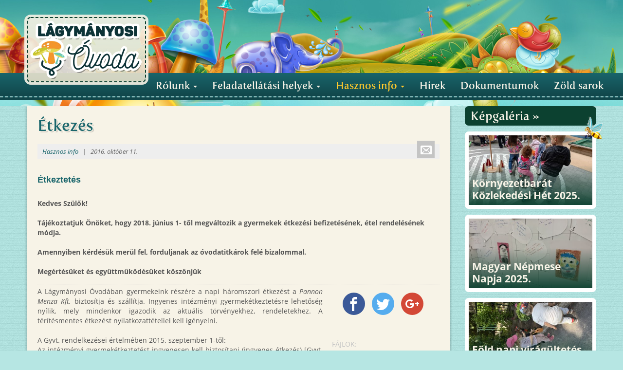

--- FILE ---
content_type: text/html; charset=utf-8
request_url: https://lagymanyosiovi.ujbuda.hu/hasznos-info/etkezes-5
body_size: 26445
content:

<!DOCTYPE html>
<html lang="hu" dir="ltr" prefix="og: http://ogp.me/ns# article: http://ogp.me/ns/article# book: http://ogp.me/ns/book# profile: http://ogp.me/ns/profile# video: http://ogp.me/ns/video# product: http://ogp.me/ns/product# content: http://purl.org/rss/1.0/modules/content/ dc: http://purl.org/dc/terms/ foaf: http://xmlns.com/foaf/0.1/ rdfs: http://www.w3.org/2000/01/rdf-schema# sioc: http://rdfs.org/sioc/ns# sioct: http://rdfs.org/sioc/types# skos: http://www.w3.org/2004/02/skos/core# xsd: http://www.w3.org/2001/XMLSchema#">
<head>
  <link rel="profile" href="http://www.w3.org/1999/xhtml/vocab" />
  <meta name="viewport" content="width=device-width, initial-scale=1.0">
  <meta http-equiv="Content-Type" content="text/html; charset=utf-8" />
<link rel="shortcut icon" href="https://lagymanyosiovi.ujbuda.hu/sites/all/themes/ovoda_lagymanyos/favicon.ico" type="image/vnd.microsoft.icon" />
<meta name="description" content="Étkeztetés Kedves Szülők! Tájékoztatjuk Önöket, hogy 2018. június 1- től megváltozik a gyermekek étkezési befizetésének, étel rendelésének módja.  Amennyiben kérdésük merül fel, forduljanak az óvodatitkárok felé bizalommal. Megértésüket és együttműködésüket köszönjük" />
<meta name="robots" content="follow, index" />
<meta name="news_keywords" content="újbuda,11. kerület,XI. kerület,district eleven Budapest" />
<meta name="rights" content="Budapest, XI. kerület, Újbuda Önkormányzata" />
<link rel="image_src" href="https://www.ujbuda.hu/sites/all/themes/ubujbuda/logo.png" />
<link rel="canonical" href="https://lagymanyosiovi.ujbuda.hu/hasznos-info/etkezes-5" />
<link rel="shortlink" href="https://lagymanyosiovi.ujbuda.hu/node/32668" />
<meta name="original-source" content="ujbuda.hu" />
<meta name="revisit-after" content="1 day" />
<meta property="og:site_name" content="Lágymányosi Óvoda" />
<meta property="og:type" content="article" />
<meta property="og:title" content="Étkezés" />
<meta property="og:url" content="https://lagymanyosiovi.ujbuda.hu/hasznos-info/etkezes-5" />
<meta property="og:description" content="Étkeztetés Kedves Szülők! Tájékoztatjuk Önöket, hogy 2018. június 1- től megváltozik a gyermekek étkezési befizetésének, étel rendelésének módja.  Amennyiben kérdésük merül fel, forduljanak az óvodatitkárok felé bizalommal. Megértésüket és együttműködésüket köszönjük" />
<meta property="og:updated_time" content="2025-03-07T13:57:49+01:00" />
<meta property="article:published_time" content="2016-10-11T14:21:18+02:00" />
<meta property="article:modified_time" content="2025-03-07T13:57:49+01:00" />

			<!--[if lt IE 9]><script src="http://html5shiv.googlecode.com/svn/trunk/html5.js"></script><![endif]-->
			<!--
				<PageMap>
					<DataObject type="node">
						<Attribute name="type">article</Attribute>
						<Attribute name="title">Étkezés</Attribute>
						<Attribute name="author">foszerkeszto</Attribute>
						<Attribute name="description">.... Étkeztetés...</Attribute>
						<Attribute name="changed">20250307</Attribute>
					</DataObject>
					<DataObject type="thumbnail">
						<Attribute name="src" value="" />
						<Attribute name="width" value="160" />
						<Attribute name="height" value="167" />
					</DataObject>
				</PageMap>
			-->
			  <title>Étkezés | Lágymányosi Óvoda</title>
  <link type="text/css" rel="stylesheet" href="https://lagymanyosiovi.ujbuda.hu/sites/default/files/css/css_lQaZfjVpwP_oGNqdtWCSpJT1EMqXdMiU84ekLLxQnc4.css" media="all" />
<link type="text/css" rel="stylesheet" href="https://lagymanyosiovi.ujbuda.hu/sites/default/files/css/css__LeQxW73LSYscb1O__H6f-j_jdAzhZBaesGL19KEB6U.css" media="all" />
<link type="text/css" rel="stylesheet" href="https://lagymanyosiovi.ujbuda.hu/sites/default/files/css/css_nA48EZrc0OxI5mlVY6e1dNZmFyAfOdANb8AyQA8P6YQ.css" media="all" />
<link type="text/css" rel="stylesheet" href="https://lagymanyosiovi.ujbuda.hu/sites/default/files/css/css_QMLRtHQAU6D3Q9ZAR8DORtFMq20Vw6F8fZ2CLiNmEz8.css" media="all" />
<link type="text/css" rel="stylesheet" href="https://lagymanyosiovi.ujbuda.hu/sites/default/files/css/css_rE8XkXAHAzFHpl3VGEdusdmFWWMw-HigqUITRe0n4OM.css" media="all" />
  <!-- HTML5 element support for IE6-8 -->
  <!--[if lt IE 9]>
    <script src="https://cdn.jsdelivr.net/html5shiv/3.7.3/html5shiv-printshiv.min.js"></script>
  <![endif]-->
  <script src="https://lagymanyosiovi.ujbuda.hu/sites/default/files/js/js_EebRuRXFlkaf356V0T2K_8cnUVfCKesNTxdvvPSEhCM.js"></script>
<script src="https://lagymanyosiovi.ujbuda.hu/sites/default/files/js/js_kRJzRUZsKctQDs4ZsMTtDWhBu3PPw5PiHTK-m6rRNVw.js"></script>
<script src="https://lagymanyosiovi.ujbuda.hu/sites/default/files/js/js_xZsNCDQ6OlApJQUu0KgE3QSiMzYiN8uNygewl1OvyN8.js"></script>
<script>(function(i,s,o,g,r,a,m){i["GoogleAnalyticsObject"]=r;i[r]=i[r]||function(){(i[r].q=i[r].q||[]).push(arguments)},i[r].l=1*new Date();a=s.createElement(o),m=s.getElementsByTagName(o)[0];a.async=1;a.src=g;m.parentNode.insertBefore(a,m)})(window,document,"script","//www.google-analytics.com/analytics.js","ga");ga("create", "UA-57606071-1", {"cookieDomain":".ujbuda.hu"});ga("send", "pageview");</script>
<script src="https://lagymanyosiovi.ujbuda.hu/sites/default/files/js/js_ZBklZpEiuQMwk-QdsQdLCtWGbjVraFDbVt9O96ubhDY.js"></script>
<script src="https://lagymanyosiovi.ujbuda.hu/sites/default/files/js/js_DdBkJ4cgnasRvhytFxyMDIzR2NjF9GTHiyIj7gfVyC4.js"></script>
<script>jQuery.extend(Drupal.settings, {"basePath":"\/","pathPrefix":"","ajaxPageState":{"theme":"ovoda_lagymanyos","theme_token":"tU7UK9l4haIQluj_GPrPUFD-R26GPh3NAYqHTKFCJF8","jquery_version":"1.10","js":{"sites\/all\/modules\/ujbuda\/scripts\/ujbuda.js":1,"sites\/all\/themes\/bootstrap\/js\/bootstrap.js":1,"sites\/all\/modules\/jquery_update\/replace\/jquery\/1.10\/jquery.min.js":1,"misc\/jquery-extend-3.4.0.js":1,"misc\/jquery.once.js":1,"misc\/drupal.js":1,"sites\/all\/modules\/jquery_update\/replace\/ui\/ui\/minified\/jquery.ui.core.min.js":1,"sites\/all\/modules\/jquery_update\/replace\/ui\/external\/jquery.cookie.js":1,"sites\/all\/modules\/jquery_update\/replace\/misc\/jquery.form.min.js":1,"misc\/ajax.js":1,"sites\/all\/modules\/jquery_update\/js\/jquery_update.js":1,"public:\/\/languages\/hu_c9A0By-vH3iv_YOXK9gOZN325CcrClZyszdl3zee7lY.js":1,"sites\/all\/themes\/bootstrap\/js\/misc\/_progress.js":1,"sites\/all\/modules\/ctools\/js\/modal.js":1,"sites\/all\/modules\/video\/js\/video.js":1,"sites\/all\/modules\/google_analytics\/googleanalytics.js":1,"0":1,"sites\/all\/themes\/ovodaBS\/js\/jquery.easing.1.3.js":1,"sites\/all\/themes\/ovodaBS\/js\/jquery.transit.min.js":1,"sites\/all\/themes\/ovodaBS\/js\/masonry\/imagesloaded.1_1.js":1,"sites\/all\/themes\/ovodaBS\/js\/masonry\/masonry.min.js":1,"sites\/all\/themes\/ovodaBS\/js\/mcustomscrollbar\/jquery.mCustomScrollbar.concat.min.js":1,"sites\/all\/themes\/ovodaBS\/js\/magnific-popup\/jquery.magnific-popup.js":1,"sites\/all\/themes\/ovodaBS\/js\/bootstrap.min.js":1,"sites\/all\/themes\/ovodaBS\/js\/ovodaBS.js":1,"sites\/all\/themes\/ovodaBS\/js\/3dimensionalmenufix.js":1,"sites\/all\/themes\/ovoda_lagymanyos\/js\/ovoda_lagymanyos.js":1,"sites\/all\/themes\/bootstrap\/js\/misc\/ajax.js":1,"sites\/all\/themes\/bootstrap\/js\/modules\/ctools\/js\/modal.js":1},"css":{"modules\/system\/system.base.css":1,"misc\/ui\/jquery.ui.core.css":1,"misc\/ui\/jquery.ui.theme.css":1,"sites\/all\/modules\/simplenews\/simplenews.css":1,"sites\/all\/modules\/calendar\/css\/calendar_multiday.css":1,"sites\/all\/modules\/date\/date_api\/date.css":1,"sites\/all\/modules\/date\/date_popup\/themes\/datepicker.1.7.css":1,"sites\/all\/modules\/date\/date_repeat_field\/date_repeat_field.css":1,"sites\/all\/modules\/domain\/domain_nav\/domain_nav.css":1,"modules\/field\/theme\/field.css":1,"modules\/node\/node.css":1,"sites\/all\/modules\/views\/css\/views.css":1,"sites\/all\/modules\/media\/modules\/media_wysiwyg\/css\/media_wysiwyg.base.css":1,"sites\/all\/modules\/ctools\/css\/ctools.css":1,"sites\/all\/modules\/ctools\/css\/modal.css":1,"sites\/all\/modules\/video\/css\/video.css":1,"sites\/all\/modules\/print\/print_ui\/css\/print_ui.theme.css":1,"sites\/all\/modules\/ujbuda\/ujbuda_admin\/ujbuda_admin.css":1,"sites\/all\/modules\/ujbuda\/theme\/ujbuda_domains_header.css":1,"sites\/all\/modules\/ujbuda\/ujbuda_improvements\/ujbuda_improvements.css":1,"sites\/all\/modules\/ujbuda\/css\/ujbuda_standards.css":1,"sites\/all\/modules\/ujbuda\/ujbuda_aprohirdetes\/ujbuda_aprohirdetes.css":1,"sites\/all\/themes\/ovodaBS\/js\/mcustomscrollbar\/jquery.mCustomScrollbar.min.css":1,"sites\/all\/themes\/ovodaBS\/js\/magnific-popup\/magnific-popup.css":1,"sites\/all\/themes\/ovoda_lagymanyos\/css\/style.css":1,"sites\/all\/themes\/ovoda_lagymanyos\/css\/wysiwyg.css":1}},"CToolsModal":{"loadingText":"Bet\u00f6lt\u00e9s...","closeText":"Ablak bez\u00e1r\u00e1sa","closeImage":"\u003Cimg typeof=\u0022foaf:Image\u0022 class=\u0022img-responsive\u0022 src=\u0022https:\/\/lagymanyosiovi.ujbuda.hu\/sites\/all\/modules\/ctools\/images\/icon-close-window.png\u0022 alt=\u0022Ablak bez\u00e1r\u00e1sa\u0022 title=\u0022Ablak bez\u00e1r\u00e1sa\u0022 \/\u003E","throbber":"\u003Cimg typeof=\u0022foaf:Image\u0022 class=\u0022img-responsive\u0022 src=\u0022https:\/\/lagymanyosiovi.ujbuda.hu\/sites\/all\/modules\/ctools\/images\/throbber.gif\u0022 alt=\u0022Bet\u00f6lt\u00e9s\u0022 title=\u0022Bet\u00f6lt\u00e9s...\u0022 \/\u003E"},"ujev-galeria-modal":{"modalSize":{"type":"scale","width":0.9,"height":0.9,"addWidth":10,"addHeight":10,"contentRight":0,"contentBottom":0},"modalOptions":{"opacity":0.9,"background-color":"#FFF"},"animation":"fadeIn"},"urlIsAjaxTrusted":{"\/hasznos-info\/etkezes-5":true},"googleanalytics":{"trackOutbound":1,"trackMailto":1,"trackDownload":1,"trackDownloadExtensions":"7z|aac|arc|arj|asf|asx|avi|bin|csv|doc(x|m)?|dot(x|m)?|exe|flv|gif|gz|gzip|hqx|jar|jpe?g|js|mp(2|3|4|e?g)|mov(ie)?|msi|msp|pdf|phps|png|ppt(x|m)?|pot(x|m)?|pps(x|m)?|ppam|sld(x|m)?|thmx|qtm?|ra(m|r)?|sea|sit|tar|tgz|torrent|txt|wav|wma|wmv|wpd|xls(x|m|b)?|xlt(x|m)|xlam|xml|z|zip","trackDomainMode":"1"},"bootstrap":{"anchorsFix":"0","anchorsSmoothScrolling":"0","formHasError":1,"popoverEnabled":"1","popoverOptions":{"animation":1,"html":0,"placement":"right","selector":"","trigger":"click","triggerAutoclose":1,"title":"","content":"","delay":0,"container":"body"},"tooltipEnabled":"1","tooltipOptions":{"animation":1,"html":0,"placement":"auto left","selector":"","trigger":"hover focus","delay":0,"container":"body"}}});</script>
</head>
<body class="html not-front not-logged-in one-sidebar sidebar-second page-node page-node- page-node-32668 node-type-article domain-lagymanyosiovi-ujbuda-hu nonadmin i18n-hu">
  <div id="skip-link">
    <a href="#main-content" class="element-invisible element-focusable">Ugrás a tartalomra</a>
  </div>
    <div class="main-wrapper header-wrapper">

    <header role="banner" class="container-fluid">

                    <a id="brand" href="/">
                                    <span id="site-logo" class="logo" title="Címlap"><img src="https://lagymanyosiovi.ujbuda.hu/sites/all/themes/ovoda_lagymanyos/logo.png" alt="Címlap" /></span>
                
                                    <span id="site-name" class="name" title="Címlap">Lágymányosi Óvoda</span>
                            </a>
        
        
          <div class="region region-header block-count--1">
    <section id="ujbuda-ovoda-mini-carousel" class="block block-ujbuda-static-blocks">

      
  
			<div id="minicarousel">
				<span style="display:none" url="/sites/all/themes/ovoda_lagymanyos/css/images/a_lagymanyosi_csicsergo_1_carousel.png"></span><span style="display:none" url="/sites/all/themes/ovoda_lagymanyos/css/images/a_lagymanyosi_csicsergo_2_carousel.png"></span><span style="display:none" url="/sites/all/themes/ovoda_lagymanyos/css/images/a_lagymanyosi_nyitnikek_1_carousel.png"></span><span style="display:none" url="/sites/all/themes/ovoda_lagymanyos/css/images/a_lagymanyosi_nyitnikek_2_carousel.png"></span><span style="display:none" url="/sites/all/themes/ovoda_lagymanyos/css/images/a_lagymanyosi_szekhely_1_carousel.png"></span><span style="display:none" url="/sites/all/themes/ovoda_lagymanyos/css/images/a_lagymanyosi_szekhely_2_carousel.png"></span>
			</div>
                        <script type="text/javascript">
                            (function($){
                                $("#minicarousel").blg_mini_carousel({
                                    });
                             })(jQuery);
			</script>
				
</section>
  </div>
    </header>

</div>

<div class="main-wrapper nav-wrapper">

    <div id="navbar" class="navbar container-fluid navbar-default">
        <div class="menu-hamburger">
            <a>
                <span class="sr-only">Toggle navigation</span>
                <span class="icomoon icomoon-menu"></span>            </a>
        </div>

                    <div class="navbar-menu">
                <nav role="navigation">
                                            <ul class="menu nav navbar-nav"><li class="first expanded dropdown"><a href="/rolunk-5" class="menu-collector dropdown-toggle" data-target="#" data-toggle="dropdown">Rólunk <span class="caret"></span></a><ul class="dropdown-menu"><li class="first leaf"><a href="/rolunk/bemutatkozas-5">Bemutatkozás</a></li>
<li class="leaf"><a href="/rolunk/szekhely-es-telephelyei-5">Székhely és Telephelyei</a></li>
<li class="leaf"><a href="/rolunk/munkatarsak-5">Munkatársak</a></li>
<li class="last leaf"><a href="/rolunk/alapitvanyok-5">Alapítványok</a></li>
</ul></li>
<li class="expanded dropdown"><a href="/feladatellatasi-helyek-5" class="menu-collector dropdown-toggle" data-target="#" data-toggle="dropdown">Feladatellátási helyek <span class="caret"></span></a><ul class="dropdown-menu"><li class="first expanded dropdown"><a href="/szekhely-ovoda-4" class="menu-collector dropdown-toggle" data-target="#" data-toggle="dropdown">Székhely Óvoda <span class="caret"></span></a><ul class="dropdown-menu"><li class="first leaf"><a href="/szekhely-ovoda/csoportok-3">Csoportok</a></li>
<li class="leaf"><a href="/szekhely-ovoda/ismerteto-3">Ismertető</a></li>
<li class="last leaf"><a href="/szekhely-ovoda/kapcsolat-3">Kapcsolat</a></li>
</ul></li>
<li class="expanded dropdown"><a href="/ujbudai-csicsergo-telephely" class="menu-collector dropdown-toggle" data-target="#" data-toggle="dropdown">Újbudai Csicsergő Tagóvoda Telephely <span class="caret"></span></a><ul class="dropdown-menu"><li class="first leaf"><a href="/ujbudai-csicsergo-telephely/csoportok">Csoportok</a></li>
<li class="leaf"><a href="/ujbudai-csicsergo-tagovoda-telephely/ismerteto">Ismertető</a></li>
<li class="last leaf"><a href="/ujbudai-csicsergo-telephely/kapcsolat">Kapcsolat</a></li>
</ul></li>
<li class="last expanded dropdown"><a href="/ujbudai-nyitnikek-telephely" class="menu-collector dropdown-toggle" data-target="#" data-toggle="dropdown">Újbudai Nyitnikék Tagóvoda Telephely <span class="caret"></span></a><ul class="dropdown-menu"><li class="first leaf"><a href="/ujbudai-nyitnikek-telephely/csoportok">Csoportok</a></li>
<li class="leaf"><a href="/ujbudai-nyitnikek-tagovoda-telephely/ismerteto">Ismertető</a></li>
<li class="last leaf"><a href="/ujbudai-nyitnikek-telephely/kapcsolat">Kapcsolat</a></li>
</ul></li>
</ul></li>
<li class="expanded active-trail active dropdown"><a href="/hasznos-info-5" class="menu-collector active-trail dropdown-toggle" data-target="#" data-toggle="dropdown">Hasznos info <span class="caret"></span></a><ul class="dropdown-menu"><li class="first leaf active-trail active active"><a href="/hasznos-info/etkezes-5" class="active-trail active">Étkezés</a></li>
<li class="leaf"><a href="/ovodai-jelentkezes/ovodai-beiratkozas">Beiratkozás</a></li>
<li class="leaf"><a href="/hasznos-info/szuloi-ertekezletek-5">Szülői értekezletek</a></li>
<li class="leaf"><a href="/hasznos-info/programok-5">Programok</a></li>
<li class="leaf"><a href="/hasznos-info/palyazatok-5">Pályázatok</a></li>
<li class="last leaf"><a href="/hasznos-info/szunetek-5">Szünetek</a></li>
</ul></li>
<li class="leaf"><a href="/hirek-8" class="">Hírek</a></li>
<li class="leaf"><a href="/lagymanyosi-ovoda/dokumentumok">Dokumentumok</a></li>
<li class="last leaf"><a href="/zold-sarok-5" class="">Zöld sarok</a></li>
</ul>                                                                            </nav>
            </div>
            </div>

</div>

<div class="main-wrapper center-wrapper">

    <div class="main-container container-fluid">

        
        <div class="row">

            
            <section class="col-sm-9">
                <div id="main-article-wrapper"><div id="main-article">                                                            <a id="main-content"></a>
                                                                <h1 class="page-header">Étkezés</h1>
                                                                                                                                                                                                              <div class="region region-content block-count--1">
    <section id="block-system-main" class="block block-system">

      
      <article  about="/hasznos-info/etkezes-5" typeof="sioc:Item foaf:Document" class="node node-article node-on-page node-full">

                        <span property="dc:title" content="Étkezés" class="rdf-meta element-hidden"></span>
        					
				
		<div class="submitted">
			<a href="/hasznos-info-5" >Hasznos info</a>&nbsp;&nbsp;&nbsp;|&nbsp;&nbsp;&nbsp;2016. október 11.
						
			<div class="pull-right submitted-actions">
				
				
			<div id="fb-root"></div>
			<script>(function(d, s, id) {
				var js, fjs = d.getElementsByTagName(s)[0];
				if (d.getElementById(id)) return;
				js = d.createElement(s); js.id = id;
				js.src = "//connect.facebook.net/hu_HU/sdk.js#xfbml=1&version=v2.4"; //&appId=??????
				fjs.parentNode.insertBefore(js, fjs);
			}(document, "script", "facebook-jssdk"));
			</script>
			<div class="fb_plugin fb-like" data-href="http://lagymanyosiovi.ujbuda.hu/hasznos-info/etkezes-5" data-layout="button_count" data-action="like" data-show-faces="false" data-share="false"></div>
			
				<span class="print-link"><div class="print_mail"><a href="/printmail/hasznos-info/etkezes-5" title="Küldés emailben"><span>Küldés emailben</span></a></div></span>			</div>
		</div>
	 
        <div >
            <div class='article-lead'><span class='field fullview-teaser'><div class="field field-name-body field-type-text-with-summary field-label-hidden"><div class="field-items"><div class="field-item even" property="content:encoded"><h3>Étkeztetés</h3>
<p> </p>
<p></p>
<p>Kedves Szülők!</p>
<p></p>
<p> </p>
<p>Tájékoztatjuk Önöket, hogy 2018. június 1- től megváltozik a gyermekek étkezési befizetésének, étel rendelésének módja.<strong></strong></p>
<p>   </p>
<p>Amennyiben kérdésük merül fel, forduljanak az óvodatitkárok felé bizalommal.</p>
<p>  </p>
<p>Megértésüket és együttműködésüket köszönjük</p></div></div></div></span> 

            
            </div><div class='article-trunk'><div class="field field-name-body field-type-text-with-summary field-label-hidden"><div class="field-items"><div class="field-item even" property="content:encoded"><p style="text-align:justify"><span>A Lágymányosi Óvodában gyermekeink részére a napi háromszori étkezést a <em>Pannon Menza Kft.</em> biztosítja és szállítja. </span>Ingyenes intézményi gyermekétkeztetésre lehetőség nyílik, mely mindenkor igazodik az aktuális törvényekhez, rendeletekhez. A térítésmentes étkezést nyilatkozattétellel kell igényelni.</p>
<p style="text-align:justify"> </p>
<p style="text-align:justify"><span>A Gyvt. rendelkezései értelmében 2015. szeptember 1-től:</span></p>
<p style="text-align:justify"><span>Az intézményi gyermekétkeztetést</span> <span>ingyenesen</span> <span>kell biztosítani (ingyenes étkezés) [Gyvt. 21/B. § (1)-(2) bekezdés]</span></p>
<p style="text-align:justify">A bölcsődei ellátásban vagy óvodai nevelésben részesülő gyermek után, ha:</p>
<ul><ul><ul><li style="text-align:justify"><span>rendszeres gyermekvédelmi kedvezményben részesül,</span></li>
<li style="text-align:justify"><span>tartósan beteg vagy fogyatékos, vagy olyan családban él, amelyben tartósan beteg vagy fogyatékos gyermeket nevelnek,</span></li>
<li style="text-align:justify"><span>olyan családban él, amelyben három vagy több gyermeket nevelnek,</span></li>
<li style="text-align:justify"><span>olyan családban él, amelyben a szülő nyilatkozata alapján az egy főre jutó havi jövedelem összege nem haladja meg a kötelező legkisebb munkabér személyi jövedelemadóval, munkavállalói, egészségbiztosítási és nyugdíjjárulékkal csökkentett összegének 130%-át (2025-ben: 251.397.- Ft - ot), vagy</span></li>
<li style="text-align:justify"><span>nevelésbe vették;</span><span></span><span></span><span></span><span></span><span></span><span></span><span></span><span></span><span></span><span></span><span></span></li>
</ul></ul></ul><p style="text-align:justify"><strong>A következő napi étkezés lemondására, az azt megelező munkanap 9 óráig van lehetőség az E-Menza felületén. Fontos számunkra, hogy az ingyenes étkezésben részesülő gyermekek szülei is mondják le gyermekük étkezését, köszönjük együttműködésüket!</strong></p>
<p style="text-align:justify"><strong></strong></p>
<p style="text-align:justify"><strong></strong></p>
<p style="text-align:justify">Az emenza rendszer használatát bemutató videó és a szülői tájékoztató <a href="https://ujbuda11-my.sharepoint.com/:f:/g/personal/adminteszt_ujbuda11_onmicrosoft_com/ErXh9LlX0oJOreFq2bk7-m8BdKK37DNRB9d_ex48z08f7g?e=jLt0FJ">ide kattintva</a> érhető el.</p>
<p style="text-align:justify"></p>
<p><span>Összefoglaló az óvodai étkezés legfontosabb szabályairól az alábbi linken érhetők el:</span> <span><a href="https://keruletunk.ujbuda.hu/kozetkeztetes/osszefoglalo-az-ovodai-etkeztetes-legfontosabb-szabalyairol-a-kedvezmenyek">https://keruletunk.ujbuda.hu/kozetkeztetes/osszefoglalo-az-ovodai-etkezt...</a></span></p></div></div></div><div class='clearfix'></div><div class="field field-name-field-multiple-location field-type-viewfield field-label-hidden"><div class="field-items"><div class="field-item even"><div class="view view-content-multiple-location view-id-content_multiple_location view-display-id-default view-dom-id-49bc788e1cd3121f0207a9e6e2dd8ad9">
        
  
  
  
  
  
  
  
  
</div></div></div></div></div><div class='article-trailer'><div class="service-links"><ul class="links"><li class="0 first last"><a href="http://www.facebook.com/sharer.php?u=https%3A//lagymanyosiovi.ujbuda.hu/hasznos-info/etkezes-5&amp;t=%C3%89tkez%C3%A9s" title="Megosztás a Facebookon" class="service-links-facebook" rel="nofollow" target="_blank"><span class="service-link-facebook">Megosztás a Facebookon</span></a></li>
</ul><ul class="links"><li class="0 first last"><a href="http://twitter.com/share?url=https%3A//lagymanyosiovi.ujbuda.hu/node/32668&amp;text=%C3%89tkez%C3%A9s" title="Megosztás a Twitter-en" class="service-links-twitter" rel="nofollow" target="_blank"><span class="service-link-twitter">Megosztás a Twitter-en</span></a></li>
</ul><ul class="links"><li class="0 first last"><a href="https://plus.google.com/share?url=https%3A//lagymanyosiovi.ujbuda.hu/hasznos-info/etkezes-5" title="Megosztás a Google+ on" class="service-links-google-plus" rel="nofollow" target="_blank"><span class="service-link-google">Megosztás a Google+ on</span></a></li>
</ul></div><div class="field field-name-field-file field-type-file field-label-above">
      <div class="field-label">Fájlok:&nbsp;</div>
    <div class="field-items">
    <div class="field-item even file-icon file-icon-pdf"><a href="https://lagymanyosiovi.ujbuda.hu/sites/default/files/attachments/files/lagymanyosioviujbudahu/2020_07/tajekoztato_az_intezmenyi_emenza_rendszerrol_2020_07_14.pdf">tajekoztato_az_intezmenyi_emenza_rendszerrol_2020_07_14.pdf</a></div><div class="field-item odd file-icon file-icon-pdf"><a href="https://lagymanyosiovi.ujbuda.hu/sites/default/files/attachments/files/lagymanyosioviujbudahu/2023_09/nyilatkozat_-_6._melleklet_a_328-2011._xii._29._korm._rendelethez230829.pdf">nyilatkozat_-_6._melleklet_a_328-2011._xii._29._korm._rendelethez230829.pdf</a></div>  </div>
</div>
</div>        </div>

        <div class="clearfix">
            </div>
    </article>
        
</section>
  </div>
                </div></div>            </section>

                            <aside class="col-sm-3" role="complementary">
                      <div class="region region-sidebar-second block-count--2">
    <section id="block-views-kepgaleriak-block-2" class="block block-views separated">

        <h2 class="block-title"><a href="/galeriak" class="block-title-link">Képgaléria »</a></h2>
    
  <div class="view view-kepgaleriak view-id-kepgaleriak view-display-id-block_2 multimedia-block view-dom-id-7ef27a283c85408d2c536f67f177af8d">
        
  
  
      <div class="view-content">
        <div class="multimedia-preview-box mosaic">
      
          <h3 class="multimedia_preview_title"><a href="https://lagymanyosiovi.ujbuda.hu/galeria/zold-sarok/kornyezetbarat-kozlekedesi-het-2025?galeria=true">Környezetbarát Közlekedési Hét 2025.</a></h3>    
          <div class="multimedia_preview_image"><a href="https://lagymanyosiovi.ujbuda.hu/galeria/zold-sarok/kornyezetbarat-kozlekedesi-het-2025?galeria=true"><img typeof="foaf:Image" class="img-responsive" src="https://lagymanyosiovi.ujbuda.hu/sites/default/files/styles/multimedia_preview/public/attachments/pictures/lagymanyosioviujbudahu/2025_10/img_8206.jpg?itok=_VLUimoh" alt="" /></a></div>    </div>
  <div class="multimedia-preview-box mosaic">
      
          <h3 class="multimedia_preview_title"><a href="https://lagymanyosiovi.ujbuda.hu/galeria/hirek/magyar-nepmese-napja-2025?galeria=true">Magyar Népmese Napja 2025.</a></h3>    
          <div class="multimedia_preview_image"><a href="https://lagymanyosiovi.ujbuda.hu/galeria/hirek/magyar-nepmese-napja-2025?galeria=true"><img typeof="foaf:Image" class="img-responsive" src="https://lagymanyosiovi.ujbuda.hu/sites/default/files/styles/multimedia_preview/public/attachments/pictures/lagymanyosioviujbudahu/2025_10/img_8712.jpg?itok=XzcHeSFP" alt="" /></a></div>    </div>
  <div class="multimedia-preview-box mosaic">
      
          <h3 class="multimedia_preview_title"><a href="https://lagymanyosiovi.ujbuda.hu/galeria/zold-sarok/fold-napi-viragultetes-2025?galeria=true">Föld napi virágültetés 2025.</a></h3>    
          <div class="multimedia_preview_image"><a href="https://lagymanyosiovi.ujbuda.hu/galeria/zold-sarok/fold-napi-viragultetes-2025?galeria=true"><img typeof="foaf:Image" class="img-responsive" src="https://lagymanyosiovi.ujbuda.hu/sites/default/files/styles/multimedia_preview/public/attachments/pictures/lagymanyosioviujbudahu/2025_09/img_4891.jpg?itok=0ApLKJp5" alt="" /></a></div>    </div>
    </div>
  
  
  
  
  
  
</div>
</section>
<section id="block-views-videgalleries-block-2" class="block block-views separated">

        <h2 class="block-title"><a href="/videok" class="block-title-link">Videogaléria »</a></h2>
    
  <div class="view view-videgalleries view-id-videgalleries view-display-id-block_2 multimedia-block view-dom-id-c32ef0f451e930e8c58fdb904de8c51e">
        
  
  
      <div class="view-content">
        <div class="multimedia-preview-box mosaic">
      
          <h3 class="multimedia_preview_title"><a href="https://lagymanyosiovi.ujbuda.hu/video/lagymanyosi-ovoda/ovodaink-bemutatasa?video=true">Óvodáink bemutatása</a></h3>    
          <div class="multimedia_preview_image"><a href="https://lagymanyosiovi.ujbuda.hu/video/lagymanyosi-ovoda/ovodaink-bemutatasa?video=true"><img typeof="foaf:Image" class="img-responsive" src="https://lagymanyosiovi.ujbuda.hu/sites/default/files/styles/multimedia_preview/public/video_embed_field_thumbnails/youtube/kCxBGNiUhUc.jpg?itok=ZcsA2AtX" alt="" /></a></div>    </div>
  <div class="multimedia-preview-box mosaic">
      
          <h3 class="multimedia_preview_title"><a href="https://lagymanyosiovi.ujbuda.hu/video/lagymanyosi-ovoda/iskolaerettseg-2?video=true">Iskolaérettség 2.</a></h3>    </div>
  <div class="multimedia-preview-box mosaic">
      
          <h3 class="multimedia_preview_title"><a href="https://lagymanyosiovi.ujbuda.hu/video/lagymanyosi-ovoda/iskolaerettseg-1?video=true">Iskolaérettség 1.</a></h3>    </div>
    </div>
  
  
  
  
  
  
</div>
</section>
  </div>
                </aside>  <!-- /#sidebar-second -->
            
        </div>
    </div>

</div>
<div class="main-wrapper center-wrapper-footer"></div>

<div class="main-wrapper footer-wrapper">

    <footer class="footer container-fluid">
          <div class="region region-footer block-count--2">
    <section id="block-ujbuda-static-blocks-ujbuda-support" class="block block-ujbuda-static-blocks">

      
  <div id="ujbuda-support">
                    <a style="color:#FFF" href="http://ujbuda.hu" target="_blank">
                        <span><img title="" alt="" src="[data-uri]" />
                        </span>
                        <span>Honlapunk a XI. Kerületi Önkormányzat támogatásával készült.</span>
                    </a>
                </div>
</section>
<section id="block-simplenews-15810" class="block block-simplenews">

        <h2 class="block-title">Lágymányosi Óvoda Hírlevele</h2>
    
        <p>Mindig naprakészen legfrissebb híreinkből!</p>
  
      <form class="simplenews-subscribe" action="/hasznos-info/etkezes-5" method="post" id="simplenews-block-form-15810" accept-charset="UTF-8"><div><div class="has-error form-item form-item-mail form-type-textfield form-group"> <label class="control-label" for="edit-mail">Email <span class="form-required" title="Szükséges mező.">*</span></label>
<input class="form-control form-text required" type="text" id="edit-mail" name="mail" value="" size="20" maxlength="128" /></div><button type="submit" id="edit-submit" name="op" value="Feliratkozás" class="btn btn-default form-submit">Feliratkozás</button>
<input type="hidden" name="form_build_id" value="form-J6fAYaXufXM9TDmKZCRCbMNCagz5E-yNfYH7lMuaahQ" />
<input type="hidden" name="form_id" value="simplenews_block_form_15810" />
</div></form>  
  
  
  
</section>
  </div>
    </footer>

</div>

<div class="main-wrapper bottom-wrapper">

    <div class="">
          <div class="region region-bottom block-count--1">
    <section id="block-block-2" class="block block-block">

      
  <p style="text-align:center">© 2013-2018 - BUDAPEST FŐVÁROS XI. KERÜLET ÚJBUDA ÖNKORMÁNYZATA</p>

</section>
  </div>
    </div>	
</div>

    <div class="region region-page-bottom block-count--3">
    <div id="page_overlay_wrapper"></div><div id="disable_messages-debug-div" style="display:none;"><pre>NULL</pre></div>  </div>
<script src="https://lagymanyosiovi.ujbuda.hu/sites/default/files/js/js_d461dhREfof1TNMClH_1KByPimb-SBA__B9NG6zELaM.js"></script>
<script src="https://lagymanyosiovi.ujbuda.hu/sites/default/files/js/js_MRdvkC2u4oGsp5wVxBG1pGV5NrCPW3mssHxIn6G9tGE.js"></script>
</body>
</html>


--- FILE ---
content_type: text/css
request_url: https://lagymanyosiovi.ujbuda.hu/sites/default/files/css/css_rE8XkXAHAzFHpl3VGEdusdmFWWMw-HigqUITRe0n4OM.css
body_size: 36448
content:
.mCustomScrollbar{-ms-touch-action:pinch-zoom;touch-action:pinch-zoom}.mCustomScrollbar.mCS_no_scrollbar,.mCustomScrollbar.mCS_touch_action{-ms-touch-action:auto;touch-action:auto}.mCustomScrollBox{position:relative;overflow:hidden;height:100%;max-width:100%;outline:0;direction:ltr}.mCSB_container{overflow:hidden;width:auto;height:auto}.mCSB_inside>.mCSB_container{margin-right:30px}.mCSB_container.mCS_no_scrollbar_y.mCS_y_hidden{margin-right:0}.mCS-dir-rtl>.mCSB_inside>.mCSB_container{margin-right:0;margin-left:30px}.mCS-dir-rtl>.mCSB_inside>.mCSB_container.mCS_no_scrollbar_y.mCS_y_hidden{margin-left:0}.mCSB_scrollTools{position:absolute;width:16px;height:auto;left:auto;top:0;right:0;bottom:0;opacity:.75;filter:"alpha(opacity=75)";-ms-filter:"alpha(opacity=75)"}.mCSB_outside+.mCSB_scrollTools{right:-26px}.mCS-dir-rtl>.mCSB_inside>.mCSB_scrollTools,.mCS-dir-rtl>.mCSB_outside+.mCSB_scrollTools{right:auto;left:0}.mCS-dir-rtl>.mCSB_outside+.mCSB_scrollTools{left:-26px}.mCSB_scrollTools .mCSB_draggerContainer{position:absolute;top:0;left:0;bottom:0;right:0;height:auto}.mCSB_scrollTools a+.mCSB_draggerContainer{margin:20px 0}.mCSB_scrollTools .mCSB_draggerRail{width:2px;height:100%;margin:0 auto;-webkit-border-radius:16px;-moz-border-radius:16px;border-radius:16px}.mCSB_scrollTools .mCSB_dragger{cursor:pointer;width:100%;height:30px;z-index:1}.mCSB_scrollTools .mCSB_dragger .mCSB_dragger_bar{position:relative;width:4px;height:100%;margin:0 auto;-webkit-border-radius:16px;-moz-border-radius:16px;border-radius:16px;text-align:center}.mCSB_scrollTools_vertical.mCSB_scrollTools_onDrag_expand .mCSB_dragger.mCSB_dragger_onDrag_expanded .mCSB_dragger_bar,.mCSB_scrollTools_vertical.mCSB_scrollTools_onDrag_expand .mCSB_draggerContainer:hover .mCSB_dragger .mCSB_dragger_bar{width:12px}.mCSB_scrollTools_vertical.mCSB_scrollTools_onDrag_expand .mCSB_dragger.mCSB_dragger_onDrag_expanded+.mCSB_draggerRail,.mCSB_scrollTools_vertical.mCSB_scrollTools_onDrag_expand .mCSB_draggerContainer:hover .mCSB_draggerRail{width:8px}.mCSB_scrollTools .mCSB_buttonDown,.mCSB_scrollTools .mCSB_buttonUp{display:block;position:absolute;height:20px;width:100%;overflow:hidden;margin:0 auto;cursor:pointer}.mCSB_scrollTools .mCSB_buttonDown{bottom:0}.mCSB_horizontal.mCSB_inside>.mCSB_container{margin-right:0;margin-bottom:30px}.mCSB_horizontal.mCSB_outside>.mCSB_container{min-height:100%}.mCSB_horizontal>.mCSB_container.mCS_no_scrollbar_x.mCS_x_hidden{margin-bottom:0}.mCSB_scrollTools.mCSB_scrollTools_horizontal{width:auto;height:16px;top:auto;right:0;bottom:0;left:0}.mCustomScrollBox+.mCSB_scrollTools+.mCSB_scrollTools.mCSB_scrollTools_horizontal,.mCustomScrollBox+.mCSB_scrollTools.mCSB_scrollTools_horizontal{bottom:-26px}.mCSB_scrollTools.mCSB_scrollTools_horizontal a+.mCSB_draggerContainer{margin:0 20px}.mCSB_scrollTools.mCSB_scrollTools_horizontal .mCSB_draggerRail{width:100%;height:2px;margin:7px 0}.mCSB_scrollTools.mCSB_scrollTools_horizontal .mCSB_dragger{width:30px;height:100%;left:0}.mCSB_scrollTools.mCSB_scrollTools_horizontal .mCSB_dragger .mCSB_dragger_bar{width:100%;height:4px;margin:6px auto}.mCSB_scrollTools_horizontal.mCSB_scrollTools_onDrag_expand .mCSB_dragger.mCSB_dragger_onDrag_expanded .mCSB_dragger_bar,.mCSB_scrollTools_horizontal.mCSB_scrollTools_onDrag_expand .mCSB_draggerContainer:hover .mCSB_dragger .mCSB_dragger_bar{height:12px;margin:2px auto}.mCSB_scrollTools_horizontal.mCSB_scrollTools_onDrag_expand .mCSB_dragger.mCSB_dragger_onDrag_expanded+.mCSB_draggerRail,.mCSB_scrollTools_horizontal.mCSB_scrollTools_onDrag_expand .mCSB_draggerContainer:hover .mCSB_draggerRail{height:8px;margin:4px 0}.mCSB_scrollTools.mCSB_scrollTools_horizontal .mCSB_buttonLeft,.mCSB_scrollTools.mCSB_scrollTools_horizontal .mCSB_buttonRight{display:block;position:absolute;width:20px;height:100%;overflow:hidden;margin:0 auto;cursor:pointer}.mCSB_scrollTools.mCSB_scrollTools_horizontal .mCSB_buttonLeft{left:0}.mCSB_scrollTools.mCSB_scrollTools_horizontal .mCSB_buttonRight{right:0}.mCSB_container_wrapper{position:absolute;height:auto;width:auto;overflow:hidden;top:0;left:0;right:0;bottom:0;margin-right:30px;margin-bottom:30px}.mCSB_container_wrapper>.mCSB_container{padding-right:30px;padding-bottom:30px;-webkit-box-sizing:border-box;-moz-box-sizing:border-box;box-sizing:border-box}.mCSB_vertical_horizontal>.mCSB_scrollTools.mCSB_scrollTools_vertical{bottom:20px}.mCSB_vertical_horizontal>.mCSB_scrollTools.mCSB_scrollTools_horizontal{right:20px}.mCSB_container_wrapper.mCS_no_scrollbar_x.mCS_x_hidden+.mCSB_scrollTools.mCSB_scrollTools_vertical{bottom:0}.mCS-dir-rtl>.mCustomScrollBox.mCSB_vertical_horizontal.mCSB_inside>.mCSB_scrollTools.mCSB_scrollTools_horizontal,.mCSB_container_wrapper.mCS_no_scrollbar_y.mCS_y_hidden+.mCSB_scrollTools~.mCSB_scrollTools.mCSB_scrollTools_horizontal{right:0}.mCS-dir-rtl>.mCustomScrollBox.mCSB_vertical_horizontal.mCSB_inside>.mCSB_scrollTools.mCSB_scrollTools_horizontal{left:20px}.mCS-dir-rtl>.mCustomScrollBox.mCSB_vertical_horizontal.mCSB_inside>.mCSB_container_wrapper.mCS_no_scrollbar_y.mCS_y_hidden+.mCSB_scrollTools~.mCSB_scrollTools.mCSB_scrollTools_horizontal{left:0}.mCS-dir-rtl>.mCSB_inside>.mCSB_container_wrapper{margin-right:0;margin-left:30px}.mCSB_container_wrapper.mCS_no_scrollbar_y.mCS_y_hidden>.mCSB_container{padding-right:0}.mCSB_container_wrapper.mCS_no_scrollbar_x.mCS_x_hidden>.mCSB_container{padding-bottom:0}.mCustomScrollBox.mCSB_vertical_horizontal.mCSB_inside>.mCSB_container_wrapper.mCS_no_scrollbar_y.mCS_y_hidden{margin-right:0;margin-left:0}.mCustomScrollBox.mCSB_vertical_horizontal.mCSB_inside>.mCSB_container_wrapper.mCS_no_scrollbar_x.mCS_x_hidden{margin-bottom:0}.mCSB_scrollTools,.mCSB_scrollTools .mCSB_buttonDown,.mCSB_scrollTools .mCSB_buttonLeft,.mCSB_scrollTools .mCSB_buttonRight,.mCSB_scrollTools .mCSB_buttonUp,.mCSB_scrollTools .mCSB_dragger .mCSB_dragger_bar{-webkit-transition:opacity .2s ease-in-out,background-color .2s ease-in-out;-moz-transition:opacity .2s ease-in-out,background-color .2s ease-in-out;-o-transition:opacity .2s ease-in-out,background-color .2s ease-in-out;transition:opacity .2s ease-in-out,background-color .2s ease-in-out}.mCSB_scrollTools_horizontal.mCSB_scrollTools_onDrag_expand .mCSB_draggerRail,.mCSB_scrollTools_horizontal.mCSB_scrollTools_onDrag_expand .mCSB_dragger_bar,.mCSB_scrollTools_vertical.mCSB_scrollTools_onDrag_expand .mCSB_draggerRail,.mCSB_scrollTools_vertical.mCSB_scrollTools_onDrag_expand .mCSB_dragger_bar{-webkit-transition:width .2s ease-out .2s,height .2s ease-out .2s,margin-left .2s ease-out .2s,margin-right .2s ease-out .2s,margin-top .2s ease-out .2s,margin-bottom .2s ease-out .2s,opacity .2s ease-in-out,background-color .2s ease-in-out;-moz-transition:width .2s ease-out .2s,height .2s ease-out .2s,margin-left .2s ease-out .2s,margin-right .2s ease-out .2s,margin-top .2s ease-out .2s,margin-bottom .2s ease-out .2s,opacity .2s ease-in-out,background-color .2s ease-in-out;-o-transition:width .2s ease-out .2s,height .2s ease-out .2s,margin-left .2s ease-out .2s,margin-right .2s ease-out .2s,margin-top .2s ease-out .2s,margin-bottom .2s ease-out .2s,opacity .2s ease-in-out,background-color .2s ease-in-out;transition:width .2s ease-out .2s,height .2s ease-out .2s,margin-left .2s ease-out .2s,margin-right .2s ease-out .2s,margin-top .2s ease-out .2s,margin-bottom .2s ease-out .2s,opacity .2s ease-in-out,background-color .2s ease-in-out}.mCS-autoHide>.mCustomScrollBox>.mCSB_scrollTools,.mCS-autoHide>.mCustomScrollBox~.mCSB_scrollTools{opacity:0;filter:"alpha(opacity=0)";-ms-filter:"alpha(opacity=0)"}.mCS-autoHide:hover>.mCustomScrollBox>.mCSB_scrollTools,.mCS-autoHide:hover>.mCustomScrollBox~.mCSB_scrollTools,.mCustomScrollBox:hover>.mCSB_scrollTools,.mCustomScrollBox:hover~.mCSB_scrollTools,.mCustomScrollbar>.mCustomScrollBox>.mCSB_scrollTools.mCSB_scrollTools_onDrag,.mCustomScrollbar>.mCustomScrollBox~.mCSB_scrollTools.mCSB_scrollTools_onDrag{opacity:1;filter:"alpha(opacity=100)";-ms-filter:"alpha(opacity=100)"}.mCSB_scrollTools .mCSB_draggerRail{background-color:#000;background-color:rgba(0,0,0,.4);filter:"alpha(opacity=40)";-ms-filter:"alpha(opacity=40)"}.mCSB_scrollTools .mCSB_dragger .mCSB_dragger_bar{background-color:#fff;background-color:rgba(255,255,255,.75);filter:"alpha(opacity=75)";-ms-filter:"alpha(opacity=75)"}.mCSB_scrollTools .mCSB_dragger:hover .mCSB_dragger_bar{background-color:#fff;background-color:rgba(255,255,255,.85);filter:"alpha(opacity=85)";-ms-filter:"alpha(opacity=85)"}.mCSB_scrollTools .mCSB_dragger.mCSB_dragger_onDrag .mCSB_dragger_bar,.mCSB_scrollTools .mCSB_dragger:active .mCSB_dragger_bar{background-color:#fff;background-color:rgba(255,255,255,.9);filter:"alpha(opacity=90)";-ms-filter:"alpha(opacity=90)"}.mCSB_scrollTools .mCSB_buttonDown,.mCSB_scrollTools .mCSB_buttonLeft,.mCSB_scrollTools .mCSB_buttonRight,.mCSB_scrollTools .mCSB_buttonUp{background-image:url(/sites/all/themes/ovodaBS/js/mcustomscrollbar/mCSB_buttons.png);background-repeat:no-repeat;opacity:.4;filter:"alpha(opacity=40)";-ms-filter:"alpha(opacity=40)"}.mCSB_scrollTools .mCSB_buttonUp{background-position:0 0}.mCSB_scrollTools .mCSB_buttonDown{background-position:0 -20px}.mCSB_scrollTools .mCSB_buttonLeft{background-position:0 -40px}.mCSB_scrollTools .mCSB_buttonRight{background-position:0 -56px}.mCSB_scrollTools .mCSB_buttonDown:hover,.mCSB_scrollTools .mCSB_buttonLeft:hover,.mCSB_scrollTools .mCSB_buttonRight:hover,.mCSB_scrollTools .mCSB_buttonUp:hover{opacity:.75;filter:"alpha(opacity=75)";-ms-filter:"alpha(opacity=75)"}.mCSB_scrollTools .mCSB_buttonDown:active,.mCSB_scrollTools .mCSB_buttonLeft:active,.mCSB_scrollTools .mCSB_buttonRight:active,.mCSB_scrollTools .mCSB_buttonUp:active{opacity:.9;filter:"alpha(opacity=90)";-ms-filter:"alpha(opacity=90)"}.mCS-dark.mCSB_scrollTools .mCSB_draggerRail{background-color:#000;background-color:rgba(0,0,0,.15)}.mCS-dark.mCSB_scrollTools .mCSB_dragger .mCSB_dragger_bar{background-color:#000;background-color:rgba(0,0,0,.75)}.mCS-dark.mCSB_scrollTools .mCSB_dragger:hover .mCSB_dragger_bar{background-color:rgba(0,0,0,.85)}.mCS-dark.mCSB_scrollTools .mCSB_dragger.mCSB_dragger_onDrag .mCSB_dragger_bar,.mCS-dark.mCSB_scrollTools .mCSB_dragger:active .mCSB_dragger_bar{background-color:rgba(0,0,0,.9)}.mCS-dark.mCSB_scrollTools .mCSB_buttonUp{background-position:-80px 0}.mCS-dark.mCSB_scrollTools .mCSB_buttonDown{background-position:-80px -20px}.mCS-dark.mCSB_scrollTools .mCSB_buttonLeft{background-position:-80px -40px}.mCS-dark.mCSB_scrollTools .mCSB_buttonRight{background-position:-80px -56px}.mCS-dark-2.mCSB_scrollTools .mCSB_draggerRail,.mCS-light-2.mCSB_scrollTools .mCSB_draggerRail{width:4px;background-color:#fff;background-color:rgba(255,255,255,.1);-webkit-border-radius:1px;-moz-border-radius:1px;border-radius:1px}.mCS-dark-2.mCSB_scrollTools .mCSB_dragger .mCSB_dragger_bar,.mCS-light-2.mCSB_scrollTools .mCSB_dragger .mCSB_dragger_bar{width:4px;background-color:#fff;background-color:rgba(255,255,255,.75);-webkit-border-radius:1px;-moz-border-radius:1px;border-radius:1px}.mCS-dark-2.mCSB_scrollTools_horizontal .mCSB_dragger .mCSB_dragger_bar,.mCS-dark-2.mCSB_scrollTools_horizontal .mCSB_draggerRail,.mCS-light-2.mCSB_scrollTools_horizontal .mCSB_dragger .mCSB_dragger_bar,.mCS-light-2.mCSB_scrollTools_horizontal .mCSB_draggerRail{width:100%;height:4px;margin:6px auto}.mCS-light-2.mCSB_scrollTools .mCSB_dragger:hover .mCSB_dragger_bar{background-color:#fff;background-color:rgba(255,255,255,.85)}.mCS-light-2.mCSB_scrollTools .mCSB_dragger.mCSB_dragger_onDrag .mCSB_dragger_bar,.mCS-light-2.mCSB_scrollTools .mCSB_dragger:active .mCSB_dragger_bar{background-color:#fff;background-color:rgba(255,255,255,.9)}.mCS-light-2.mCSB_scrollTools .mCSB_buttonUp{background-position:-32px 0}.mCS-light-2.mCSB_scrollTools .mCSB_buttonDown{background-position:-32px -20px}.mCS-light-2.mCSB_scrollTools .mCSB_buttonLeft{background-position:-40px -40px}.mCS-light-2.mCSB_scrollTools .mCSB_buttonRight{background-position:-40px -56px}.mCS-dark-2.mCSB_scrollTools .mCSB_draggerRail{background-color:#000;background-color:rgba(0,0,0,.1);-webkit-border-radius:1px;-moz-border-radius:1px;border-radius:1px}.mCS-dark-2.mCSB_scrollTools .mCSB_dragger .mCSB_dragger_bar{background-color:#000;background-color:rgba(0,0,0,.75);-webkit-border-radius:1px;-moz-border-radius:1px;border-radius:1px}.mCS-dark-2.mCSB_scrollTools .mCSB_dragger:hover .mCSB_dragger_bar{background-color:#000;background-color:rgba(0,0,0,.85)}.mCS-dark-2.mCSB_scrollTools .mCSB_dragger.mCSB_dragger_onDrag .mCSB_dragger_bar,.mCS-dark-2.mCSB_scrollTools .mCSB_dragger:active .mCSB_dragger_bar{background-color:#000;background-color:rgba(0,0,0,.9)}.mCS-dark-2.mCSB_scrollTools .mCSB_buttonUp{background-position:-112px 0}.mCS-dark-2.mCSB_scrollTools .mCSB_buttonDown{background-position:-112px -20px}.mCS-dark-2.mCSB_scrollTools .mCSB_buttonLeft{background-position:-120px -40px}.mCS-dark-2.mCSB_scrollTools .mCSB_buttonRight{background-position:-120px -56px}.mCS-dark-thick.mCSB_scrollTools .mCSB_draggerRail,.mCS-light-thick.mCSB_scrollTools .mCSB_draggerRail{width:4px;background-color:#fff;background-color:rgba(255,255,255,.1);-webkit-border-radius:2px;-moz-border-radius:2px;border-radius:2px}.mCS-dark-thick.mCSB_scrollTools .mCSB_dragger .mCSB_dragger_bar,.mCS-light-thick.mCSB_scrollTools .mCSB_dragger .mCSB_dragger_bar{width:6px;background-color:#fff;background-color:rgba(255,255,255,.75);-webkit-border-radius:2px;-moz-border-radius:2px;border-radius:2px}.mCS-dark-thick.mCSB_scrollTools_horizontal .mCSB_draggerRail,.mCS-light-thick.mCSB_scrollTools_horizontal .mCSB_draggerRail{width:100%;height:4px;margin:6px 0}.mCS-dark-thick.mCSB_scrollTools_horizontal .mCSB_dragger .mCSB_dragger_bar,.mCS-light-thick.mCSB_scrollTools_horizontal .mCSB_dragger .mCSB_dragger_bar{width:100%;height:6px;margin:5px auto}.mCS-light-thick.mCSB_scrollTools .mCSB_dragger:hover .mCSB_dragger_bar{background-color:#fff;background-color:rgba(255,255,255,.85)}.mCS-light-thick.mCSB_scrollTools .mCSB_dragger.mCSB_dragger_onDrag .mCSB_dragger_bar,.mCS-light-thick.mCSB_scrollTools .mCSB_dragger:active .mCSB_dragger_bar{background-color:#fff;background-color:rgba(255,255,255,.9)}.mCS-light-thick.mCSB_scrollTools .mCSB_buttonUp{background-position:-16px 0}.mCS-light-thick.mCSB_scrollTools .mCSB_buttonDown{background-position:-16px -20px}.mCS-light-thick.mCSB_scrollTools .mCSB_buttonLeft{background-position:-20px -40px}.mCS-light-thick.mCSB_scrollTools .mCSB_buttonRight{background-position:-20px -56px}.mCS-dark-thick.mCSB_scrollTools .mCSB_draggerRail{background-color:#000;background-color:rgba(0,0,0,.1);-webkit-border-radius:2px;-moz-border-radius:2px;border-radius:2px}.mCS-dark-thick.mCSB_scrollTools .mCSB_dragger .mCSB_dragger_bar{background-color:#000;background-color:rgba(0,0,0,.75);-webkit-border-radius:2px;-moz-border-radius:2px;border-radius:2px}.mCS-dark-thick.mCSB_scrollTools .mCSB_dragger:hover .mCSB_dragger_bar{background-color:#000;background-color:rgba(0,0,0,.85)}.mCS-dark-thick.mCSB_scrollTools .mCSB_dragger.mCSB_dragger_onDrag .mCSB_dragger_bar,.mCS-dark-thick.mCSB_scrollTools .mCSB_dragger:active .mCSB_dragger_bar{background-color:#000;background-color:rgba(0,0,0,.9)}.mCS-dark-thick.mCSB_scrollTools .mCSB_buttonUp{background-position:-96px 0}.mCS-dark-thick.mCSB_scrollTools .mCSB_buttonDown{background-position:-96px -20px}.mCS-dark-thick.mCSB_scrollTools .mCSB_buttonLeft{background-position:-100px -40px}.mCS-dark-thick.mCSB_scrollTools .mCSB_buttonRight{background-position:-100px -56px}.mCS-light-thin.mCSB_scrollTools .mCSB_draggerRail{background-color:#fff;background-color:rgba(255,255,255,.1)}.mCS-dark-thin.mCSB_scrollTools .mCSB_dragger .mCSB_dragger_bar,.mCS-light-thin.mCSB_scrollTools .mCSB_dragger .mCSB_dragger_bar{width:2px}.mCS-dark-thin.mCSB_scrollTools_horizontal .mCSB_draggerRail,.mCS-light-thin.mCSB_scrollTools_horizontal .mCSB_draggerRail{width:100%}.mCS-dark-thin.mCSB_scrollTools_horizontal .mCSB_dragger .mCSB_dragger_bar,.mCS-light-thin.mCSB_scrollTools_horizontal .mCSB_dragger .mCSB_dragger_bar{width:100%;height:2px;margin:7px auto}.mCS-dark-thin.mCSB_scrollTools .mCSB_draggerRail{background-color:#000;background-color:rgba(0,0,0,.15)}.mCS-dark-thin.mCSB_scrollTools .mCSB_dragger .mCSB_dragger_bar{background-color:#000;background-color:rgba(0,0,0,.75)}.mCS-dark-thin.mCSB_scrollTools .mCSB_dragger:hover .mCSB_dragger_bar{background-color:#000;background-color:rgba(0,0,0,.85)}.mCS-dark-thin.mCSB_scrollTools .mCSB_dragger.mCSB_dragger_onDrag .mCSB_dragger_bar,.mCS-dark-thin.mCSB_scrollTools .mCSB_dragger:active .mCSB_dragger_bar{background-color:#000;background-color:rgba(0,0,0,.9)}.mCS-dark-thin.mCSB_scrollTools .mCSB_buttonUp{background-position:-80px 0}.mCS-dark-thin.mCSB_scrollTools .mCSB_buttonDown{background-position:-80px -20px}.mCS-dark-thin.mCSB_scrollTools .mCSB_buttonLeft{background-position:-80px -40px}.mCS-dark-thin.mCSB_scrollTools .mCSB_buttonRight{background-position:-80px -56px}.mCS-rounded.mCSB_scrollTools .mCSB_draggerRail{background-color:#fff;background-color:rgba(255,255,255,.15)}.mCS-rounded-dark.mCSB_scrollTools .mCSB_dragger,.mCS-rounded-dots-dark.mCSB_scrollTools .mCSB_dragger,.mCS-rounded-dots.mCSB_scrollTools .mCSB_dragger,.mCS-rounded.mCSB_scrollTools .mCSB_dragger{height:14px}.mCS-rounded-dark.mCSB_scrollTools .mCSB_dragger .mCSB_dragger_bar,.mCS-rounded-dots-dark.mCSB_scrollTools .mCSB_dragger .mCSB_dragger_bar,.mCS-rounded-dots.mCSB_scrollTools .mCSB_dragger .mCSB_dragger_bar,.mCS-rounded.mCSB_scrollTools .mCSB_dragger .mCSB_dragger_bar{width:14px;margin:0 1px}.mCS-rounded-dark.mCSB_scrollTools_horizontal .mCSB_dragger,.mCS-rounded-dots-dark.mCSB_scrollTools_horizontal .mCSB_dragger,.mCS-rounded-dots.mCSB_scrollTools_horizontal .mCSB_dragger,.mCS-rounded.mCSB_scrollTools_horizontal .mCSB_dragger{width:14px}.mCS-rounded-dark.mCSB_scrollTools_horizontal .mCSB_dragger .mCSB_dragger_bar,.mCS-rounded-dots-dark.mCSB_scrollTools_horizontal .mCSB_dragger .mCSB_dragger_bar,.mCS-rounded-dots.mCSB_scrollTools_horizontal .mCSB_dragger .mCSB_dragger_bar,.mCS-rounded.mCSB_scrollTools_horizontal .mCSB_dragger .mCSB_dragger_bar{height:14px;margin:1px 0}.mCS-rounded-dark.mCSB_scrollTools_vertical.mCSB_scrollTools_onDrag_expand .mCSB_dragger.mCSB_dragger_onDrag_expanded .mCSB_dragger_bar,.mCS-rounded-dark.mCSB_scrollTools_vertical.mCSB_scrollTools_onDrag_expand .mCSB_draggerContainer:hover .mCSB_dragger .mCSB_dragger_bar,.mCS-rounded.mCSB_scrollTools_vertical.mCSB_scrollTools_onDrag_expand .mCSB_dragger.mCSB_dragger_onDrag_expanded .mCSB_dragger_bar,.mCS-rounded.mCSB_scrollTools_vertical.mCSB_scrollTools_onDrag_expand .mCSB_draggerContainer:hover .mCSB_dragger .mCSB_dragger_bar{width:16px;height:16px;margin:-1px 0}.mCS-rounded-dark.mCSB_scrollTools_vertical.mCSB_scrollTools_onDrag_expand .mCSB_dragger.mCSB_dragger_onDrag_expanded+.mCSB_draggerRail,.mCS-rounded-dark.mCSB_scrollTools_vertical.mCSB_scrollTools_onDrag_expand .mCSB_draggerContainer:hover .mCSB_draggerRail,.mCS-rounded.mCSB_scrollTools_vertical.mCSB_scrollTools_onDrag_expand .mCSB_dragger.mCSB_dragger_onDrag_expanded+.mCSB_draggerRail,.mCS-rounded.mCSB_scrollTools_vertical.mCSB_scrollTools_onDrag_expand .mCSB_draggerContainer:hover .mCSB_draggerRail{width:4px}.mCS-rounded-dark.mCSB_scrollTools_horizontal.mCSB_scrollTools_onDrag_expand .mCSB_dragger.mCSB_dragger_onDrag_expanded .mCSB_dragger_bar,.mCS-rounded-dark.mCSB_scrollTools_horizontal.mCSB_scrollTools_onDrag_expand .mCSB_draggerContainer:hover .mCSB_dragger .mCSB_dragger_bar,.mCS-rounded.mCSB_scrollTools_horizontal.mCSB_scrollTools_onDrag_expand .mCSB_dragger.mCSB_dragger_onDrag_expanded .mCSB_dragger_bar,.mCS-rounded.mCSB_scrollTools_horizontal.mCSB_scrollTools_onDrag_expand .mCSB_draggerContainer:hover .mCSB_dragger .mCSB_dragger_bar{height:16px;width:16px;margin:0 -1px}.mCS-rounded-dark.mCSB_scrollTools_horizontal.mCSB_scrollTools_onDrag_expand .mCSB_dragger.mCSB_dragger_onDrag_expanded+.mCSB_draggerRail,.mCS-rounded-dark.mCSB_scrollTools_horizontal.mCSB_scrollTools_onDrag_expand .mCSB_draggerContainer:hover .mCSB_draggerRail,.mCS-rounded.mCSB_scrollTools_horizontal.mCSB_scrollTools_onDrag_expand .mCSB_dragger.mCSB_dragger_onDrag_expanded+.mCSB_draggerRail,.mCS-rounded.mCSB_scrollTools_horizontal.mCSB_scrollTools_onDrag_expand .mCSB_draggerContainer:hover .mCSB_draggerRail{height:4px;margin:6px 0}.mCS-rounded.mCSB_scrollTools .mCSB_buttonUp{background-position:0 -72px}.mCS-rounded.mCSB_scrollTools .mCSB_buttonDown{background-position:0 -92px}.mCS-rounded.mCSB_scrollTools .mCSB_buttonLeft{background-position:0 -112px}.mCS-rounded.mCSB_scrollTools .mCSB_buttonRight{background-position:0 -128px}.mCS-rounded-dark.mCSB_scrollTools .mCSB_dragger .mCSB_dragger_bar,.mCS-rounded-dots-dark.mCSB_scrollTools .mCSB_dragger .mCSB_dragger_bar{background-color:#000;background-color:rgba(0,0,0,.75)}.mCS-rounded-dark.mCSB_scrollTools .mCSB_draggerRail{background-color:#000;background-color:rgba(0,0,0,.15)}.mCS-rounded-dark.mCSB_scrollTools .mCSB_dragger:hover .mCSB_dragger_bar,.mCS-rounded-dots-dark.mCSB_scrollTools .mCSB_dragger:hover .mCSB_dragger_bar{background-color:#000;background-color:rgba(0,0,0,.85)}.mCS-rounded-dark.mCSB_scrollTools .mCSB_dragger.mCSB_dragger_onDrag .mCSB_dragger_bar,.mCS-rounded-dark.mCSB_scrollTools .mCSB_dragger:active .mCSB_dragger_bar,.mCS-rounded-dots-dark.mCSB_scrollTools .mCSB_dragger.mCSB_dragger_onDrag .mCSB_dragger_bar,.mCS-rounded-dots-dark.mCSB_scrollTools .mCSB_dragger:active .mCSB_dragger_bar{background-color:#000;background-color:rgba(0,0,0,.9)}.mCS-rounded-dark.mCSB_scrollTools .mCSB_buttonUp{background-position:-80px -72px}.mCS-rounded-dark.mCSB_scrollTools .mCSB_buttonDown{background-position:-80px -92px}.mCS-rounded-dark.mCSB_scrollTools .mCSB_buttonLeft{background-position:-80px -112px}.mCS-rounded-dark.mCSB_scrollTools .mCSB_buttonRight{background-position:-80px -128px}.mCS-rounded-dots-dark.mCSB_scrollTools_vertical .mCSB_draggerRail,.mCS-rounded-dots.mCSB_scrollTools_vertical .mCSB_draggerRail{width:4px}.mCS-rounded-dots-dark.mCSB_scrollTools .mCSB_draggerRail,.mCS-rounded-dots-dark.mCSB_scrollTools_horizontal .mCSB_draggerRail,.mCS-rounded-dots.mCSB_scrollTools .mCSB_draggerRail,.mCS-rounded-dots.mCSB_scrollTools_horizontal .mCSB_draggerRail{background-color:transparent;background-position:center}.mCS-rounded-dots-dark.mCSB_scrollTools .mCSB_draggerRail,.mCS-rounded-dots.mCSB_scrollTools .mCSB_draggerRail{background-image:url([data-uri]);background-repeat:repeat-y;opacity:.3;filter:"alpha(opacity=30)";-ms-filter:"alpha(opacity=30)"}.mCS-rounded-dots-dark.mCSB_scrollTools_horizontal .mCSB_draggerRail,.mCS-rounded-dots.mCSB_scrollTools_horizontal .mCSB_draggerRail{height:4px;margin:6px 0;background-repeat:repeat-x}.mCS-rounded-dots.mCSB_scrollTools .mCSB_buttonUp{background-position:-16px -72px}.mCS-rounded-dots.mCSB_scrollTools .mCSB_buttonDown{background-position:-16px -92px}.mCS-rounded-dots.mCSB_scrollTools .mCSB_buttonLeft{background-position:-20px -112px}.mCS-rounded-dots.mCSB_scrollTools .mCSB_buttonRight{background-position:-20px -128px}.mCS-rounded-dots-dark.mCSB_scrollTools .mCSB_draggerRail{background-image:url([data-uri])}.mCS-rounded-dots-dark.mCSB_scrollTools .mCSB_buttonUp{background-position:-96px -72px}.mCS-rounded-dots-dark.mCSB_scrollTools .mCSB_buttonDown{background-position:-96px -92px}.mCS-rounded-dots-dark.mCSB_scrollTools .mCSB_buttonLeft{background-position:-100px -112px}.mCS-rounded-dots-dark.mCSB_scrollTools .mCSB_buttonRight{background-position:-100px -128px}.mCS-3d-dark.mCSB_scrollTools .mCSB_dragger .mCSB_dragger_bar,.mCS-3d-thick-dark.mCSB_scrollTools .mCSB_dragger .mCSB_dragger_bar,.mCS-3d-thick.mCSB_scrollTools .mCSB_dragger .mCSB_dragger_bar,.mCS-3d.mCSB_scrollTools .mCSB_dragger .mCSB_dragger_bar{background-repeat:repeat-y;background-image:-moz-linear-gradient(left,rgba(255,255,255,.5) 0,rgba(255,255,255,0) 100%);background-image:-webkit-gradient(linear,left top,right top,color-stop(0,rgba(255,255,255,.5)),color-stop(100%,rgba(255,255,255,0)));background-image:-webkit-linear-gradient(left,rgba(255,255,255,.5) 0,rgba(255,255,255,0) 100%);background-image:-o-linear-gradient(left,rgba(255,255,255,.5) 0,rgba(255,255,255,0) 100%);background-image:-ms-linear-gradient(left,rgba(255,255,255,.5) 0,rgba(255,255,255,0) 100%);background-image:linear-gradient(to right,rgba(255,255,255,.5) 0,rgba(255,255,255,0) 100%)}.mCS-3d-dark.mCSB_scrollTools_horizontal .mCSB_dragger .mCSB_dragger_bar,.mCS-3d-thick-dark.mCSB_scrollTools_horizontal .mCSB_dragger .mCSB_dragger_bar,.mCS-3d-thick.mCSB_scrollTools_horizontal .mCSB_dragger .mCSB_dragger_bar,.mCS-3d.mCSB_scrollTools_horizontal .mCSB_dragger .mCSB_dragger_bar{background-repeat:repeat-x;background-image:-moz-linear-gradient(top,rgba(255,255,255,.5) 0,rgba(255,255,255,0) 100%);background-image:-webkit-gradient(linear,left top,left bottom,color-stop(0,rgba(255,255,255,.5)),color-stop(100%,rgba(255,255,255,0)));background-image:-webkit-linear-gradient(top,rgba(255,255,255,.5) 0,rgba(255,255,255,0) 100%);background-image:-o-linear-gradient(top,rgba(255,255,255,.5) 0,rgba(255,255,255,0) 100%);background-image:-ms-linear-gradient(top,rgba(255,255,255,.5) 0,rgba(255,255,255,0) 100%);background-image:linear-gradient(to bottom,rgba(255,255,255,.5) 0,rgba(255,255,255,0) 100%)}.mCS-3d-dark.mCSB_scrollTools_vertical .mCSB_dragger,.mCS-3d.mCSB_scrollTools_vertical .mCSB_dragger{height:70px}.mCS-3d-dark.mCSB_scrollTools_horizontal .mCSB_dragger,.mCS-3d.mCSB_scrollTools_horizontal .mCSB_dragger{width:70px}.mCS-3d-dark.mCSB_scrollTools,.mCS-3d.mCSB_scrollTools{opacity:1;filter:"alpha(opacity=30)";-ms-filter:"alpha(opacity=30)"}.mCS-3d-dark.mCSB_scrollTools .mCSB_dragger .mCSB_dragger_bar,.mCS-3d-dark.mCSB_scrollTools .mCSB_draggerRail,.mCS-3d.mCSB_scrollTools .mCSB_dragger .mCSB_dragger_bar,.mCS-3d.mCSB_scrollTools .mCSB_draggerRail{-webkit-border-radius:16px;-moz-border-radius:16px;border-radius:16px}.mCS-3d-dark.mCSB_scrollTools .mCSB_draggerRail,.mCS-3d.mCSB_scrollTools .mCSB_draggerRail{width:8px;background-color:#000;background-color:rgba(0,0,0,.2);box-shadow:inset 1px 0 1px rgba(0,0,0,.5),inset -1px 0 1px rgba(255,255,255,.2)}.mCS-3d-dark.mCSB_scrollTools .mCSB_dragger .mCSB_dragger_bar,.mCS-3d-dark.mCSB_scrollTools .mCSB_dragger.mCSB_dragger_onDrag .mCSB_dragger_bar,.mCS-3d-dark.mCSB_scrollTools .mCSB_dragger:active .mCSB_dragger_bar,.mCS-3d-dark.mCSB_scrollTools .mCSB_dragger:hover .mCSB_dragger_bar,.mCS-3d.mCSB_scrollTools .mCSB_dragger .mCSB_dragger_bar,.mCS-3d.mCSB_scrollTools .mCSB_dragger.mCSB_dragger_onDrag .mCSB_dragger_bar,.mCS-3d.mCSB_scrollTools .mCSB_dragger:active .mCSB_dragger_bar,.mCS-3d.mCSB_scrollTools .mCSB_dragger:hover .mCSB_dragger_bar{background-color:#555}.mCS-3d-dark.mCSB_scrollTools .mCSB_dragger .mCSB_dragger_bar,.mCS-3d.mCSB_scrollTools .mCSB_dragger .mCSB_dragger_bar{width:8px}.mCS-3d-dark.mCSB_scrollTools_horizontal .mCSB_draggerRail,.mCS-3d.mCSB_scrollTools_horizontal .mCSB_draggerRail{width:100%;height:8px;margin:4px 0;box-shadow:inset 0 1px 1px rgba(0,0,0,.5),inset 0 -1px 1px rgba(255,255,255,.2)}.mCS-3d-dark.mCSB_scrollTools_horizontal .mCSB_dragger .mCSB_dragger_bar,.mCS-3d.mCSB_scrollTools_horizontal .mCSB_dragger .mCSB_dragger_bar{width:100%;height:8px;margin:4px auto}.mCS-3d.mCSB_scrollTools .mCSB_buttonUp{background-position:-32px -72px}.mCS-3d.mCSB_scrollTools .mCSB_buttonDown{background-position:-32px -92px}.mCS-3d.mCSB_scrollTools .mCSB_buttonLeft{background-position:-40px -112px}.mCS-3d.mCSB_scrollTools .mCSB_buttonRight{background-position:-40px -128px}.mCS-3d-dark.mCSB_scrollTools .mCSB_draggerRail{background-color:#000;background-color:rgba(0,0,0,.1);box-shadow:inset 1px 0 1px rgba(0,0,0,.1)}.mCS-3d-dark.mCSB_scrollTools_horizontal .mCSB_draggerRail{box-shadow:inset 0 1px 1px rgba(0,0,0,.1)}.mCS-3d-dark.mCSB_scrollTools .mCSB_buttonUp{background-position:-112px -72px}.mCS-3d-dark.mCSB_scrollTools .mCSB_buttonDown{background-position:-112px -92px}.mCS-3d-dark.mCSB_scrollTools .mCSB_buttonLeft{background-position:-120px -112px}.mCS-3d-dark.mCSB_scrollTools .mCSB_buttonRight{background-position:-120px -128px}.mCS-3d-thick-dark.mCSB_scrollTools,.mCS-3d-thick.mCSB_scrollTools{opacity:1;filter:"alpha(opacity=30)";-ms-filter:"alpha(opacity=30)"}.mCS-3d-thick-dark.mCSB_scrollTools,.mCS-3d-thick-dark.mCSB_scrollTools .mCSB_draggerContainer,.mCS-3d-thick.mCSB_scrollTools,.mCS-3d-thick.mCSB_scrollTools .mCSB_draggerContainer{-webkit-border-radius:7px;-moz-border-radius:7px;border-radius:7px}.mCSB_inside+.mCS-3d-thick-dark.mCSB_scrollTools_vertical,.mCSB_inside+.mCS-3d-thick.mCSB_scrollTools_vertical{right:1px}.mCS-3d-thick-dark.mCSB_scrollTools_vertical,.mCS-3d-thick.mCSB_scrollTools_vertical{box-shadow:inset 1px 0 1px rgba(0,0,0,.1),inset 0 0 14px rgba(0,0,0,.5)}.mCS-3d-thick-dark.mCSB_scrollTools_horizontal,.mCS-3d-thick.mCSB_scrollTools_horizontal{bottom:1px;box-shadow:inset 0 1px 1px rgba(0,0,0,.1),inset 0 0 14px rgba(0,0,0,.5)}.mCS-3d-thick-dark.mCSB_scrollTools .mCSB_dragger .mCSB_dragger_bar,.mCS-3d-thick.mCSB_scrollTools .mCSB_dragger .mCSB_dragger_bar{-webkit-border-radius:5px;-moz-border-radius:5px;border-radius:5px;box-shadow:inset 1px 0 0 rgba(255,255,255,.4);width:12px;margin:2px;position:absolute;height:auto;top:0;bottom:0;left:0;right:0}.mCS-3d-thick-dark.mCSB_scrollTools_horizontal .mCSB_dragger .mCSB_dragger_bar,.mCS-3d-thick.mCSB_scrollTools_horizontal .mCSB_dragger .mCSB_dragger_bar{box-shadow:inset 0 1px 0 rgba(255,255,255,.4);height:12px;width:auto}.mCS-3d-thick.mCSB_scrollTools .mCSB_dragger .mCSB_dragger_bar,.mCS-3d-thick.mCSB_scrollTools .mCSB_dragger.mCSB_dragger_onDrag .mCSB_dragger_bar,.mCS-3d-thick.mCSB_scrollTools .mCSB_dragger:active .mCSB_dragger_bar,.mCS-3d-thick.mCSB_scrollTools .mCSB_dragger:hover .mCSB_dragger_bar{background-color:#555}.mCS-3d-thick.mCSB_scrollTools .mCSB_draggerContainer{background-color:#000;background-color:rgba(0,0,0,.05);box-shadow:inset 1px 1px 16px rgba(0,0,0,.1)}.mCS-3d-thick.mCSB_scrollTools .mCSB_draggerRail{background-color:transparent}.mCS-3d-thick.mCSB_scrollTools .mCSB_buttonUp{background-position:-32px -72px}.mCS-3d-thick.mCSB_scrollTools .mCSB_buttonDown{background-position:-32px -92px}.mCS-3d-thick.mCSB_scrollTools .mCSB_buttonLeft{background-position:-40px -112px}.mCS-3d-thick.mCSB_scrollTools .mCSB_buttonRight{background-position:-40px -128px}.mCS-3d-thick-dark.mCSB_scrollTools{box-shadow:inset 0 0 14px rgba(0,0,0,.2)}.mCS-3d-thick-dark.mCSB_scrollTools_horizontal{box-shadow:inset 0 1px 1px rgba(0,0,0,.1),inset 0 0 14px rgba(0,0,0,.2)}.mCS-3d-thick-dark.mCSB_scrollTools .mCSB_dragger .mCSB_dragger_bar{box-shadow:inset 1px 0 0 rgba(255,255,255,.4),inset -1px 0 0 rgba(0,0,0,.2)}.mCS-3d-thick-dark.mCSB_scrollTools_horizontal .mCSB_dragger .mCSB_dragger_bar{box-shadow:inset 0 1px 0 rgba(255,255,255,.4),inset 0 -1px 0 rgba(0,0,0,.2)}.mCS-3d-thick-dark.mCSB_scrollTools .mCSB_dragger .mCSB_dragger_bar,.mCS-3d-thick-dark.mCSB_scrollTools .mCSB_dragger.mCSB_dragger_onDrag .mCSB_dragger_bar,.mCS-3d-thick-dark.mCSB_scrollTools .mCSB_dragger:active .mCSB_dragger_bar,.mCS-3d-thick-dark.mCSB_scrollTools .mCSB_dragger:hover .mCSB_dragger_bar{background-color:#777}.mCS-3d-thick-dark.mCSB_scrollTools .mCSB_draggerContainer{background-color:#fff;background-color:rgba(0,0,0,.05);box-shadow:inset 1px 1px 16px rgba(0,0,0,.1)}.mCS-3d-thick-dark.mCSB_scrollTools .mCSB_draggerRail,.mCS-minimal-dark.mCSB_scrollTools .mCSB_draggerRail,.mCS-minimal.mCSB_scrollTools .mCSB_draggerRail{background-color:transparent}.mCS-3d-thick-dark.mCSB_scrollTools .mCSB_buttonUp{background-position:-112px -72px}.mCS-3d-thick-dark.mCSB_scrollTools .mCSB_buttonDown{background-position:-112px -92px}.mCS-3d-thick-dark.mCSB_scrollTools .mCSB_buttonLeft{background-position:-120px -112px}.mCS-3d-thick-dark.mCSB_scrollTools .mCSB_buttonRight{background-position:-120px -128px}.mCSB_outside+.mCS-minimal-dark.mCSB_scrollTools_vertical,.mCSB_outside+.mCS-minimal.mCSB_scrollTools_vertical{right:0;margin:12px 0}.mCustomScrollBox.mCS-minimal+.mCSB_scrollTools+.mCSB_scrollTools.mCSB_scrollTools_horizontal,.mCustomScrollBox.mCS-minimal+.mCSB_scrollTools.mCSB_scrollTools_horizontal,.mCustomScrollBox.mCS-minimal-dark+.mCSB_scrollTools+.mCSB_scrollTools.mCSB_scrollTools_horizontal,.mCustomScrollBox.mCS-minimal-dark+.mCSB_scrollTools.mCSB_scrollTools_horizontal{bottom:0;margin:0 12px}.mCS-dir-rtl>.mCSB_outside+.mCS-minimal-dark.mCSB_scrollTools_vertical,.mCS-dir-rtl>.mCSB_outside+.mCS-minimal.mCSB_scrollTools_vertical{left:0;right:auto}.mCS-minimal-dark.mCSB_scrollTools_vertical .mCSB_dragger,.mCS-minimal.mCSB_scrollTools_vertical .mCSB_dragger{height:50px}.mCS-minimal-dark.mCSB_scrollTools_horizontal .mCSB_dragger,.mCS-minimal.mCSB_scrollTools_horizontal .mCSB_dragger{width:50px}.mCS-minimal.mCSB_scrollTools .mCSB_dragger .mCSB_dragger_bar{background-color:#fff;background-color:rgba(255,255,255,.2);filter:"alpha(opacity=20)";-ms-filter:"alpha(opacity=20)"}.mCS-minimal.mCSB_scrollTools .mCSB_dragger.mCSB_dragger_onDrag .mCSB_dragger_bar,.mCS-minimal.mCSB_scrollTools .mCSB_dragger:active .mCSB_dragger_bar{background-color:#fff;background-color:rgba(255,255,255,.5);filter:"alpha(opacity=50)";-ms-filter:"alpha(opacity=50)"}.mCS-minimal-dark.mCSB_scrollTools .mCSB_dragger .mCSB_dragger_bar{background-color:#000;background-color:rgba(0,0,0,.2);filter:"alpha(opacity=20)";-ms-filter:"alpha(opacity=20)"}.mCS-minimal-dark.mCSB_scrollTools .mCSB_dragger.mCSB_dragger_onDrag .mCSB_dragger_bar,.mCS-minimal-dark.mCSB_scrollTools .mCSB_dragger:active .mCSB_dragger_bar{background-color:#000;background-color:rgba(0,0,0,.5);filter:"alpha(opacity=50)";-ms-filter:"alpha(opacity=50)"}.mCS-dark-3.mCSB_scrollTools .mCSB_draggerRail,.mCS-light-3.mCSB_scrollTools .mCSB_draggerRail{width:6px;background-color:#000;background-color:rgba(0,0,0,.2)}.mCS-dark-3.mCSB_scrollTools .mCSB_dragger .mCSB_dragger_bar,.mCS-light-3.mCSB_scrollTools .mCSB_dragger .mCSB_dragger_bar{width:6px}.mCS-dark-3.mCSB_scrollTools_horizontal .mCSB_dragger .mCSB_dragger_bar,.mCS-dark-3.mCSB_scrollTools_horizontal .mCSB_draggerRail,.mCS-light-3.mCSB_scrollTools_horizontal .mCSB_dragger .mCSB_dragger_bar,.mCS-light-3.mCSB_scrollTools_horizontal .mCSB_draggerRail{width:100%;height:6px;margin:5px 0}.mCS-dark-3.mCSB_scrollTools_vertical.mCSB_scrollTools_onDrag_expand .mCSB_dragger.mCSB_dragger_onDrag_expanded+.mCSB_draggerRail,.mCS-dark-3.mCSB_scrollTools_vertical.mCSB_scrollTools_onDrag_expand .mCSB_draggerContainer:hover .mCSB_draggerRail,.mCS-light-3.mCSB_scrollTools_vertical.mCSB_scrollTools_onDrag_expand .mCSB_dragger.mCSB_dragger_onDrag_expanded+.mCSB_draggerRail,.mCS-light-3.mCSB_scrollTools_vertical.mCSB_scrollTools_onDrag_expand .mCSB_draggerContainer:hover .mCSB_draggerRail{width:12px}.mCS-dark-3.mCSB_scrollTools_horizontal.mCSB_scrollTools_onDrag_expand .mCSB_dragger.mCSB_dragger_onDrag_expanded+.mCSB_draggerRail,.mCS-dark-3.mCSB_scrollTools_horizontal.mCSB_scrollTools_onDrag_expand .mCSB_draggerContainer:hover .mCSB_draggerRail,.mCS-light-3.mCSB_scrollTools_horizontal.mCSB_scrollTools_onDrag_expand .mCSB_dragger.mCSB_dragger_onDrag_expanded+.mCSB_draggerRail,.mCS-light-3.mCSB_scrollTools_horizontal.mCSB_scrollTools_onDrag_expand .mCSB_draggerContainer:hover .mCSB_draggerRail{height:12px;margin:2px 0}.mCS-light-3.mCSB_scrollTools .mCSB_buttonUp{background-position:-32px -72px}.mCS-light-3.mCSB_scrollTools .mCSB_buttonDown{background-position:-32px -92px}.mCS-light-3.mCSB_scrollTools .mCSB_buttonLeft{background-position:-40px -112px}.mCS-light-3.mCSB_scrollTools .mCSB_buttonRight{background-position:-40px -128px}.mCS-dark-3.mCSB_scrollTools .mCSB_dragger .mCSB_dragger_bar{background-color:#000;background-color:rgba(0,0,0,.75)}.mCS-dark-3.mCSB_scrollTools .mCSB_dragger:hover .mCSB_dragger_bar{background-color:#000;background-color:rgba(0,0,0,.85)}.mCS-dark-3.mCSB_scrollTools .mCSB_dragger.mCSB_dragger_onDrag .mCSB_dragger_bar,.mCS-dark-3.mCSB_scrollTools .mCSB_dragger:active .mCSB_dragger_bar{background-color:#000;background-color:rgba(0,0,0,.9)}.mCS-dark-3.mCSB_scrollTools .mCSB_draggerRail{background-color:#000;background-color:rgba(0,0,0,.1)}.mCS-dark-3.mCSB_scrollTools .mCSB_buttonUp{background-position:-112px -72px}.mCS-dark-3.mCSB_scrollTools .mCSB_buttonDown{background-position:-112px -92px}.mCS-dark-3.mCSB_scrollTools .mCSB_buttonLeft{background-position:-120px -112px}.mCS-dark-3.mCSB_scrollTools .mCSB_buttonRight{background-position:-120px -128px}.mCS-inset-2-dark.mCSB_scrollTools .mCSB_draggerRail,.mCS-inset-2.mCSB_scrollTools .mCSB_draggerRail,.mCS-inset-3-dark.mCSB_scrollTools .mCSB_draggerRail,.mCS-inset-3.mCSB_scrollTools .mCSB_draggerRail,.mCS-inset-dark.mCSB_scrollTools .mCSB_draggerRail,.mCS-inset.mCSB_scrollTools .mCSB_draggerRail{width:12px;background-color:#000;background-color:rgba(0,0,0,.2)}.mCS-inset-2-dark.mCSB_scrollTools .mCSB_dragger .mCSB_dragger_bar,.mCS-inset-2.mCSB_scrollTools .mCSB_dragger .mCSB_dragger_bar,.mCS-inset-3-dark.mCSB_scrollTools .mCSB_dragger .mCSB_dragger_bar,.mCS-inset-3.mCSB_scrollTools .mCSB_dragger .mCSB_dragger_bar,.mCS-inset-dark.mCSB_scrollTools .mCSB_dragger .mCSB_dragger_bar,.mCS-inset.mCSB_scrollTools .mCSB_dragger .mCSB_dragger_bar{width:6px;margin:3px 5px;position:absolute;height:auto;top:0;bottom:0;left:0;right:0}.mCS-inset-2-dark.mCSB_scrollTools_horizontal .mCSB_dragger .mCSB_dragger_bar,.mCS-inset-2.mCSB_scrollTools_horizontal .mCSB_dragger .mCSB_dragger_bar,.mCS-inset-3-dark.mCSB_scrollTools_horizontal .mCSB_dragger .mCSB_dragger_bar,.mCS-inset-3.mCSB_scrollTools_horizontal .mCSB_dragger .mCSB_dragger_bar,.mCS-inset-dark.mCSB_scrollTools_horizontal .mCSB_dragger .mCSB_dragger_bar,.mCS-inset.mCSB_scrollTools_horizontal .mCSB_dragger .mCSB_dragger_bar{height:6px;margin:5px 3px;position:absolute;width:auto;top:0;bottom:0;left:0;right:0}.mCS-inset-2-dark.mCSB_scrollTools_horizontal .mCSB_draggerRail,.mCS-inset-2.mCSB_scrollTools_horizontal .mCSB_draggerRail,.mCS-inset-3-dark.mCSB_scrollTools_horizontal .mCSB_draggerRail,.mCS-inset-3.mCSB_scrollTools_horizontal .mCSB_draggerRail,.mCS-inset-dark.mCSB_scrollTools_horizontal .mCSB_draggerRail,.mCS-inset.mCSB_scrollTools_horizontal .mCSB_draggerRail{width:100%;height:12px;margin:2px 0}.mCS-inset-2.mCSB_scrollTools .mCSB_buttonUp,.mCS-inset-3.mCSB_scrollTools .mCSB_buttonUp,.mCS-inset.mCSB_scrollTools .mCSB_buttonUp{background-position:-32px -72px}.mCS-inset-2.mCSB_scrollTools .mCSB_buttonDown,.mCS-inset-3.mCSB_scrollTools .mCSB_buttonDown,.mCS-inset.mCSB_scrollTools .mCSB_buttonDown{background-position:-32px -92px}.mCS-inset-2.mCSB_scrollTools .mCSB_buttonLeft,.mCS-inset-3.mCSB_scrollTools .mCSB_buttonLeft,.mCS-inset.mCSB_scrollTools .mCSB_buttonLeft{background-position:-40px -112px}.mCS-inset-2.mCSB_scrollTools .mCSB_buttonRight,.mCS-inset-3.mCSB_scrollTools .mCSB_buttonRight,.mCS-inset.mCSB_scrollTools .mCSB_buttonRight{background-position:-40px -128px}.mCS-inset-2-dark.mCSB_scrollTools .mCSB_dragger .mCSB_dragger_bar,.mCS-inset-3-dark.mCSB_scrollTools .mCSB_dragger .mCSB_dragger_bar,.mCS-inset-dark.mCSB_scrollTools .mCSB_dragger .mCSB_dragger_bar{background-color:#000;background-color:rgba(0,0,0,.75)}.mCS-inset-2-dark.mCSB_scrollTools .mCSB_dragger:hover .mCSB_dragger_bar,.mCS-inset-3-dark.mCSB_scrollTools .mCSB_dragger:hover .mCSB_dragger_bar,.mCS-inset-dark.mCSB_scrollTools .mCSB_dragger:hover .mCSB_dragger_bar{background-color:#000;background-color:rgba(0,0,0,.85)}.mCS-inset-2-dark.mCSB_scrollTools .mCSB_dragger.mCSB_dragger_onDrag .mCSB_dragger_bar,.mCS-inset-2-dark.mCSB_scrollTools .mCSB_dragger:active .mCSB_dragger_bar,.mCS-inset-3-dark.mCSB_scrollTools .mCSB_dragger.mCSB_dragger_onDrag .mCSB_dragger_bar,.mCS-inset-3-dark.mCSB_scrollTools .mCSB_dragger:active .mCSB_dragger_bar,.mCS-inset-dark.mCSB_scrollTools .mCSB_dragger.mCSB_dragger_onDrag .mCSB_dragger_bar,.mCS-inset-dark.mCSB_scrollTools .mCSB_dragger:active .mCSB_dragger_bar{background-color:#000;background-color:rgba(0,0,0,.9)}.mCS-inset-2-dark.mCSB_scrollTools .mCSB_draggerRail,.mCS-inset-3-dark.mCSB_scrollTools .mCSB_draggerRail,.mCS-inset-dark.mCSB_scrollTools .mCSB_draggerRail{background-color:#000;background-color:rgba(0,0,0,.1)}.mCS-inset-2-dark.mCSB_scrollTools .mCSB_buttonUp,.mCS-inset-3-dark.mCSB_scrollTools .mCSB_buttonUp,.mCS-inset-dark.mCSB_scrollTools .mCSB_buttonUp{background-position:-112px -72px}.mCS-inset-2-dark.mCSB_scrollTools .mCSB_buttonDown,.mCS-inset-3-dark.mCSB_scrollTools .mCSB_buttonDown,.mCS-inset-dark.mCSB_scrollTools .mCSB_buttonDown{background-position:-112px -92px}.mCS-inset-2-dark.mCSB_scrollTools .mCSB_buttonLeft,.mCS-inset-3-dark.mCSB_scrollTools .mCSB_buttonLeft,.mCS-inset-dark.mCSB_scrollTools .mCSB_buttonLeft{background-position:-120px -112px}.mCS-inset-2-dark.mCSB_scrollTools .mCSB_buttonRight,.mCS-inset-3-dark.mCSB_scrollTools .mCSB_buttonRight,.mCS-inset-dark.mCSB_scrollTools .mCSB_buttonRight{background-position:-120px -128px}.mCS-inset-2-dark.mCSB_scrollTools .mCSB_draggerRail,.mCS-inset-2.mCSB_scrollTools .mCSB_draggerRail{background-color:transparent;border-width:1px;border-style:solid;border-color:#fff;border-color:rgba(255,255,255,.2);-webkit-box-sizing:border-box;-moz-box-sizing:border-box;box-sizing:border-box}.mCS-inset-2-dark.mCSB_scrollTools .mCSB_draggerRail{border-color:#000;border-color:rgba(0,0,0,.2)}.mCS-inset-3.mCSB_scrollTools .mCSB_draggerRail{background-color:#fff;background-color:rgba(255,255,255,.6)}.mCS-inset-3-dark.mCSB_scrollTools .mCSB_draggerRail{background-color:#000;background-color:rgba(0,0,0,.6)}.mCS-inset-3.mCSB_scrollTools .mCSB_dragger .mCSB_dragger_bar{background-color:#000;background-color:rgba(0,0,0,.75)}.mCS-inset-3.mCSB_scrollTools .mCSB_dragger:hover .mCSB_dragger_bar{background-color:#000;background-color:rgba(0,0,0,.85)}.mCS-inset-3.mCSB_scrollTools .mCSB_dragger.mCSB_dragger_onDrag .mCSB_dragger_bar,.mCS-inset-3.mCSB_scrollTools .mCSB_dragger:active .mCSB_dragger_bar{background-color:#000;background-color:rgba(0,0,0,.9)}.mCS-inset-3-dark.mCSB_scrollTools .mCSB_dragger .mCSB_dragger_bar{background-color:#fff;background-color:rgba(255,255,255,.75)}.mCS-inset-3-dark.mCSB_scrollTools .mCSB_dragger:hover .mCSB_dragger_bar{background-color:#fff;background-color:rgba(255,255,255,.85)}.mCS-inset-3-dark.mCSB_scrollTools .mCSB_dragger.mCSB_dragger_onDrag .mCSB_dragger_bar,.mCS-inset-3-dark.mCSB_scrollTools .mCSB_dragger:active .mCSB_dragger_bar{background-color:#fff;background-color:rgba(255,255,255,.9)}
.mfp-bg{top:0;left:0;width:100%;height:100%;z-index:1042;overflow:hidden;position:fixed;background:#0b0b0b;opacity:0.8;filter:alpha(opacity=80);}.mfp-wrap{top:0;left:0;width:100%;height:100%;z-index:1043;position:fixed;outline:none !important;-webkit-backface-visibility:hidden;}.mfp-container{text-align:center;position:absolute;width:100%;height:100%;left:0;top:0;padding:0 8px;-webkit-box-sizing:border-box;-moz-box-sizing:border-box;box-sizing:border-box;}.mfp-container:before{content:'';display:inline-block;height:100%;vertical-align:middle;}.mfp-align-top .mfp-container:before{display:none;}.mfp-content{position:relative;display:inline-block;vertical-align:middle;margin:0 auto;text-align:left;z-index:1045;}.mfp-inline-holder .mfp-content,.mfp-ajax-holder .mfp-content{width:100%;cursor:auto;}.mfp-ajax-cur{cursor:progress;}.mfp-zoom-out-cur,.mfp-zoom-out-cur .mfp-image-holder .mfp-close{cursor:-moz-zoom-out;cursor:-webkit-zoom-out;cursor:zoom-out;}.mfp-zoom{cursor:pointer;cursor:-webkit-zoom-in;cursor:-moz-zoom-in;cursor:zoom-in;}.mfp-auto-cursor .mfp-content{cursor:auto;}.mfp-close,.mfp-arrow,.mfp-preloader,.mfp-counter{-webkit-user-select:none;-moz-user-select:none;user-select:none;}.mfp-loading.mfp-figure{display:none;}.mfp-hide{display:none !important;}.mfp-preloader{color:#cccccc;position:absolute;top:50%;width:auto;text-align:center;margin-top:-0.8em;left:8px;right:8px;z-index:1044;}.mfp-preloader a{color:#cccccc;}.mfp-preloader a:hover{color:white;}.mfp-s-ready .mfp-preloader{display:none;}.mfp-s-error .mfp-content{display:none;}button.mfp-close,button.mfp-arrow{overflow:visible;cursor:pointer;background:transparent;border:0;-webkit-appearance:none;display:block;outline:none;z-index:1046;-webkit-box-shadow:none;box-shadow:none;}button::-moz-focus-inner{padding:0;border:0;}.mfp-close{width:40px;height:40px;display:inline-block;position:absolute;right:0;top:-15px;text-decoration:none;text-align:center;opacity:0.65;padding:10px 0;color:white;font-style:normal;font-size:28px;font-family:Arial,Baskerville,monospace;margin:0;text-align:right;}.mfp-close:hover,.mfp-close:focus{opacity:1;box-shadow:none;}.mfp-close:active{top:1px;}.mfp-close-btn-in .mfp-close{color:#333333;}.mfp-image-holder .mfp-close,.mfp-iframe-holder .mfp-close{color:white;}.mfp-counter{position:absolute;top:0;right:0;color:#cccccc;line-height:18px;}.mfp-arrow{position:absolute;opacity:0.65;margin:0;top:50%;margin-top:-55px;padding:0;width:90px;height:110px;-webkit-tap-highlight-color:rgba(0,0,0,0);}.mfp-arrow:active{margin-top:-54px;}.mfp-arrow:hover,.mfp-arrow:focus{opacity:1;box-shadow:none;}.mfp-arrow:before,.mfp-arrow:after,.mfp-arrow .mfp-b,.mfp-arrow .mfp-a{content:'';display:block;width:0;height:0;position:absolute;left:0;top:0;margin-top:35px;margin-left:35px;border:medium inset transparent;}.mfp-arrow:after,.mfp-arrow .mfp-a{border-top-width:13px;border-bottom-width:13px;top:8px;}.mfp-arrow:before,.mfp-arrow .mfp-b{border-top-width:21px;border-bottom-width:21px;}.mfp-arrow-left{left:0;}.mfp-arrow-left:after,.mfp-arrow-left .mfp-a{border-right:17px solid white;margin-left:31px;}.mfp-arrow-left:before,.mfp-arrow-left .mfp-b{}.mfp-arrow-right{right:0;}.mfp-arrow-right:after,.mfp-arrow-right .mfp-a{border-left:17px solid white;margin-left:39px;}.mfp-arrow-right:before,.mfp-arrow-right .mfp-b{}.mfp-iframe-holder{padding-top:40px;padding-bottom:40px;}.mfp-iframe-holder .mfp-content{line-height:0;width:100%;max-width:900px;}.mfp-iframe-holder .mfp-close{top:-40px;}.mfp-iframe-scaler{width:100%;height:0;overflow:hidden;padding-top:56.25%;}.mfp-iframe-scaler iframe{position:absolute;display:block;top:0;left:0;width:100%;height:100%;box-shadow:0 0 8px rgba(0,0,0,0.6);background:black;}img.mfp-img{width:auto;max-width:100%;height:auto;display:block;line-height:0;-webkit-box-sizing:border-box;-moz-box-sizing:border-box;box-sizing:border-box;padding:40px 0 40px;margin:0 auto;}.mfp-figure{line-height:0;}.mfp-figure:after{content:'';position:absolute;left:0;top:40px;bottom:40px;display:block;right:0;width:auto;height:auto;z-index:-1;box-shadow:0 0 8px rgba(0,0,0,0.6);background:#444444;}.mfp-figure small{color:#bdbdbd;display:block;line-height:14px;}.mfp-bottom-bar{margin-top:-36px;position:absolute;top:100%;left:0;width:100%;cursor:auto;}.mfp-title{text-align:left;line-height:18px;color:#f3f3f3;word-wrap:break-word;padding-right:36px;}.mfp-image-holder .mfp-content{max-width:100%;}.mfp-gallery .mfp-image-holder .mfp-figure{cursor:pointer;}@media screen and (max-width:800px) and (orientation:landscape),screen and (max-height:300px){.mfp-img-mobile .mfp-image-holder{padding-left:0;padding-right:0;}.mfp-img-mobile img.mfp-img{padding:0;}.mfp-img-mobile .mfp-figure{}.mfp-img-mobile .mfp-figure:after{top:0;bottom:0;}.mfp-img-mobile .mfp-figure small{display:inline;margin-left:5px;}.mfp-img-mobile .mfp-bottom-bar{background:rgba(0,0,0,0.6);bottom:0;margin:0;top:auto;padding:3px 5px;position:fixed;-webkit-box-sizing:border-box;-moz-box-sizing:border-box;box-sizing:border-box;}.mfp-img-mobile .mfp-bottom-bar:empty{padding:0;}.mfp-img-mobile .mfp-counter{right:5px;top:3px;}.mfp-img-mobile .mfp-close{top:0;right:0;width:35px;height:35px;line-height:35px;background:rgba(0,0,0,0.6);position:fixed;text-align:center;padding:0;}}@media all and (max-width:900px){.mfp-arrow{-webkit-transform:scale(0.75);transform:scale(0.75);}.mfp-arrow-left{-webkit-transform-origin:0;transform-origin:0;}.mfp-arrow-right{-webkit-transform-origin:100%;transform-origin:100%;}.mfp-container{padding-left:6px;padding-right:6px;}}.mfp-ie7 .mfp-img{padding:0;}.mfp-ie7 .mfp-bottom-bar{width:600px;left:50%;margin-left:-300px;margin-top:5px;padding-bottom:5px;}.mfp-ie7 .mfp-container{padding:0;}.mfp-ie7 .mfp-content{padding-top:44px;}.mfp-ie7 .mfp-close{top:0;right:0;padding-top:0;}.mfp-fade.mfp-bg{opacity:0;-webkit-transition:all 0.5s ease-out;-moz-transition:all 0.5s ease-out;transition:all 0.5s ease-out;}.mfp-fade.mfp-bg.mfp-ready{opacity:0.85;}.mfp-fade.mfp-bg.mfp-removing{opacity:0;}.mfp-fade.mfp-wrap .mfp-content{opacity:0;-webkit-transition:all 0.5s ease-out;-moz-transition:all 0.5s ease-out;transition:all 0.5s ease-out;}.mfp-fade.mfp-wrap.mfp-ready .mfp-content{opacity:1;}.mfp-fade.mfp-wrap.mfp-removing .mfp-content{opacity:0;}
@font-face{font-family:'BS_basefont';src:url(/sites/all/themes/ovoda_lagymanyos/css/fonts/OpenSans-Regular.ttf);src:url(/sites/all/themes/ovoda_lagymanyos/css/fonts/OpenSans-Regular.ttf) format('truetype');font-weight:normal;font-style:normal;}@font-face{font-family:'BS_basefont';src:url(/sites/all/themes/ovoda_lagymanyos/css/fonts/OpenSans-Bold.ttf);src:url(/sites/all/themes/ovoda_lagymanyos/css/fonts/OpenSans-Bold.ttf) format('truetype');font-weight:bold;font-style:normal;}@font-face{font-family:'BS_basefont';src:url(/sites/all/themes/ovoda_lagymanyos/css/fonts/OpenSans-Italic.ttf);src:url(/sites/all/themes/ovoda_lagymanyos/css/fonts/OpenSans-Italic.ttf) format('truetype');font-weight:normal;font-style:italic;}@font-face{font-family:'BS_basefont';src:url(/sites/all/themes/ovoda_lagymanyos/css/fonts/OpenSans-BoldItalic.ttf);src:url(/sites/all/themes/ovoda_lagymanyos/css/fonts/OpenSans-BoldItalic.ttf) format('truetype');font-weight:bold;font-style:italic;}@font-face{font-family:'BS_stylefont';src:url(/sites/all/themes/ovoda_lagymanyos/css/fonts/Fertigo_PRO.otf);src:url(/sites/all/themes/ovoda_lagymanyos/css/fonts/Fertigo_PRO.otf) format('truetype');}@font-face{font-family:'fertigo';src:url(/sites/all/themes/ovoda_lagymanyos/css/fonts/Fertigo_PRO.otf);src:url(/sites/all/themes/ovoda_lagymanyos/css/fonts/Fertigo_PRO.otf) format('truetype');}@font-face{font-family:'IcoMoon';src:url(/sites/all/themes/ovoda_lagymanyos/css/fonts/IcoMoon-Free.ttf);src:url(/sites/all/themes/ovoda_lagymanyos/css/fonts/IcoMoon-Free.ttf) format('truetype');}.icomoon{position:relative;display:inline-block;}.icomoon:before{line-height:1;font-family:'IcoMoon';top:1px;font-style:normal;font-weight:normal;-webkit-font-smoothing:antialiased;-moz-osx-font-smoothing:grayscale;}.icomoon--replace{visibility:collapse;width:1em;height:1em;overflow:hidden;}.icomoon--replace:before{visibility:visible;}.icomoon-home:before{content:"\e900";}.icomoon-home2:before{content:"\e901";}.icomoon-home3:before{content:"\e902";}.icomoon-office:before{content:"\e903";}.icomoon-newspaper:before{content:"\e904";}.icomoon-pencil:before{content:"\e905";}.icomoon-pencil2:before{content:"\e906";}.icomoon-quill:before{content:"\e907";}.icomoon-pen:before{content:"\e908";}.icomoon-blog:before{content:"\e909";}.icomoon-eyedropper:before{content:"\e90a";}.icomoon-droplet:before{content:"\e90b";}.icomoon-paint-format:before{content:"\e90c";}.icomoon-image:before{content:"\e90d";}.icomoon-images:before{content:"\e90e";}.icomoon-camera:before{content:"\e90f";}.icomoon-headphones:before{content:"\e910";}.icomoon-music:before{content:"\e911";}.icomoon-play:before{content:"\e912";}.icomoon-film:before{content:"\e913";}.icomoon-video-camera:before{content:"\e914";}.icomoon-dice:before{content:"\e915";}.icomoon-pacman:before{content:"\e916";}.icomoon-spades:before{content:"\e917";}.icomoon-clubs:before{content:"\e918";}.icomoon-diamonds:before{content:"\e919";}.icomoon-bullhorn:before{content:"\e91a";}.icomoon-connection:before{content:"\e91b";}.icomoon-podcast:before{content:"\e91c";}.icomoon-feed:before{content:"\e91d";}.icomoon-mic:before{content:"\e91e";}.icomoon-book:before{content:"\e91f";}.icomoon-books:before{content:"\e920";}.icomoon-library:before{content:"\e921";}.icomoon-file-text:before{content:"\e922";}.icomoon-profile:before{content:"\e923";}.icomoon-file-empty:before{content:"\e924";}.icomoon-files-empty:before{content:"\e925";}.icomoon-file-text2:before{content:"\e926";}.icomoon-file-picture:before{content:"\e927";}.icomoon-file-music:before{content:"\e928";}.icomoon-file-play:before{content:"\e929";}.icomoon-file-video:before{content:"\e92a";}.icomoon-file-zip:before{content:"\e92b";}.icomoon-copy:before{content:"\e92c";}.icomoon-paste:before{content:"\e92d";}.icomoon-stack:before{content:"\e92e";}.icomoon-folder:before{content:"\e92f";}.icomoon-folder-open:before{content:"\e930";}.icomoon-folder-plus:before{content:"\e931";}.icomoon-folder-minus:before{content:"\e932";}.icomoon-folder-download:before{content:"\e933";}.icomoon-folder-upload:before{content:"\e934";}.icomoon-price-tag:before{content:"\e935";}.icomoon-price-tags:before{content:"\e936";}.icomoon-barcode:before{content:"\e937";}.icomoon-qrcode:before{content:"\e938";}.icomoon-ticket:before{content:"\e939";}.icomoon-cart:before{content:"\e93a";}.icomoon-coin-dollar:before{content:"\e93b";}.icomoon-coin-euro:before{content:"\e93c";}.icomoon-coin-pound:before{content:"\e93d";}.icomoon-coin-yen:before{content:"\e93e";}.icomoon-credit-card:before{content:"\e93f";}.icomoon-calculator:before{content:"\e940";}.icomoon-lifebuoy:before{content:"\e941";}.icomoon-phone:before{content:"\e942";}.icomoon-phone-hang-up:before{content:"\e943";}.icomoon-address-book:before{content:"\e944";}.icomoon-envelop:before{content:"\e945";}.icomoon-pushpin:before{content:"\e946";}.icomoon-location:before{content:"\e947";}.icomoon-location2:before{content:"\e948";}.icomoon-compass:before{content:"\e949";}.icomoon-compass2:before{content:"\e94a";}.icomoon-map:before{content:"\e94b";}.icomoon-map2:before{content:"\e94c";}.icomoon-history:before{content:"\e94d";}.icomoon-clock:before{content:"\e94e";}.icomoon-clock2:before{content:"\e94f";}.icomoon-alarm:before{content:"\e950";}.icomoon-bell:before{content:"\e951";}.icomoon-stopwatch:before{content:"\e952";}.icomoon-calendar:before{content:"\e953";}.icomoon-printer:before{content:"\e954";}.icomoon-keyboard:before{content:"\e955";}.icomoon-display:before{content:"\e956";}.icomoon-laptop:before{content:"\e957";}.icomoon-mobile:before{content:"\e958";}.icomoon-mobile2:before{content:"\e959";}.icomoon-tablet:before{content:"\e95a";}.icomoon-tv:before{content:"\e95b";}.icomoon-drawer:before{content:"\e95c";}.icomoon-drawer2:before{content:"\e95d";}.icomoon-box-add:before{content:"\e95e";}.icomoon-box-remove:before{content:"\e95f";}.icomoon-download:before{content:"\e960";}.icomoon-upload:before{content:"\e961";}.icomoon-floppy-disk:before{content:"\e962";}.icomoon-drive:before{content:"\e963";}.icomoon-database:before{content:"\e964";}.icomoon-undo:before{content:"\e965";}.icomoon-redo:before{content:"\e966";}.icomoon-undo2:before{content:"\e967";}.icomoon-redo2:before{content:"\e968";}.icomoon-forward:before{content:"\e969";}.icomoon-reply:before{content:"\e96a";}.icomoon-bubble:before{content:"\e96b";}.icomoon-bubbles:before{content:"\e96c";}.icomoon-bubbles2:before{content:"\e96d";}.icomoon-bubble2:before{content:"\e96e";}.icomoon-bubbles3:before{content:"\e96f";}.icomoon-bubbles4:before{content:"\e970";}.icomoon-user:before{content:"\e971";}.icomoon-users:before{content:"\e972";}.icomoon-user-plus:before{content:"\e973";}.icomoon-user-minus:before{content:"\e974";}.icomoon-user-check:before{content:"\e975";}.icomoon-user-tie:before{content:"\e976";}.icomoon-quotes-left:before{content:"\e977";}.icomoon-quotes-right:before{content:"\e978";}.icomoon-hour-glass:before{content:"\e979";}.icomoon-spinner:before{content:"\e97a";}.icomoon-spinner2:before{content:"\e97b";}.icomoon-spinner3:before{content:"\e97c";}.icomoon-spinner4:before{content:"\e97d";}.icomoon-spinner5:before{content:"\e97e";}.icomoon-spinner6:before{content:"\e97f";}.icomoon-spinner7:before{content:"\e980";}.icomoon-spinner8:before{content:"\e981";}.icomoon-spinner9:before{content:"\e982";}.icomoon-spinner10:before{content:"\e983";}.icomoon-spinner11:before{content:"\e984";}.icomoon-binoculars:before{content:"\e985";}.icomoon-search:before{content:"\e986";}.icomoon-zoom-in:before{content:"\e987";}.icomoon-zoom-out:before{content:"\e988";}.icomoon-enlarge:before{content:"\e989";}.icomoon-shrink:before{content:"\e98a";}.icomoon-enlarge2:before{content:"\e98b";}.icomoon-shrink2:before{content:"\e98c";}.icomoon-key:before{content:"\e98d";}.icomoon-key2:before{content:"\e98e";}.icomoon-lock:before{content:"\e98f";}.icomoon-unlocked:before{content:"\e990";}.icomoon-wrench:before{content:"\e991";}.icomoon-equalizer:before{content:"\e992";}.icomoon-equalizer2:before{content:"\e993";}.icomoon-cog:before{content:"\e994";}.icomoon-cogs:before{content:"\e995";}.icomoon-hammer:before{content:"\e996";}.icomoon-magic-wand:before{content:"\e997";}.icomoon-aid-kit:before{content:"\e998";}.icomoon-bug:before{content:"\e999";}.icomoon-pie-chart:before{content:"\e99a";}.icomoon-stats-dots:before{content:"\e99b";}.icomoon-stats-bars:before{content:"\e99c";}.icomoon-stats-bars2:before{content:"\e99d";}.icomoon-trophy:before{content:"\e99e";}.icomoon-gift:before{content:"\e99f";}.icomoon-glass:before{content:"\e9a0";}.icomoon-glass2:before{content:"\e9a1";}.icomoon-mug:before{content:"\e9a2";}.icomoon-spoon-knife:before{content:"\e9a3";}.icomoon-leaf:before{content:"\e9a4";}.icomoon-rocket:before{content:"\e9a5";}.icomoon-meter:before{content:"\e9a6";}.icomoon-meter2:before{content:"\e9a7";}.icomoon-hammer2:before{content:"\e9a8";}.icomoon-fire:before{content:"\e9a9";}.icomoon-lab:before{content:"\e9aa";}.icomoon-magnet:before{content:"\e9ab";}.icomoon-bin:before{content:"\e9ac";}.icomoon-bin2:before{content:"\e9ad";}.icomoon-briefcase:before{content:"\e9ae";}.icomoon-airplane:before{content:"\e9af";}.icomoon-truck:before{content:"\e9b0";}.icomoon-road:before{content:"\e9b1";}.icomoon-accessibility:before{content:"\e9b2";}.icomoon-target:before{content:"\e9b3";}.icomoon-shield:before{content:"\e9b4";}.icomoon-power:before{content:"\e9b5";}.icomoon-switch:before{content:"\e9b6";}.icomoon-power-cord:before{content:"\e9b7";}.icomoon-clipboard:before{content:"\e9b8";}.icomoon-list-numbered:before{content:"\e9b9";}.icomoon-list:before{content:"\e9ba";}.icomoon-list2:before{content:"\e9bb";}.icomoon-tree:before{content:"\e9bc";}.icomoon-menu:before{content:"\e9bd";}.icomoon-menu2:before{content:"\e9be";}.icomoon-menu3:before{content:"\e9bf";}.icomoon-menu4:before{content:"\e9c0";}.icomoon-cloud:before{content:"\e9c1";}.icomoon-cloud-download:before{content:"\e9c2";}.icomoon-cloud-upload:before{content:"\e9c3";}.icomoon-cloud-check:before{content:"\e9c4";}.icomoon-download2:before{content:"\e9c5";}.icomoon-upload2:before{content:"\e9c6";}.icomoon-download3:before{content:"\e9c7";}.icomoon-upload3:before{content:"\e9c8";}.icomoon-sphere:before{content:"\e9c9";}.icomoon-earth:before{content:"\e9ca";}.icomoon-link:before{content:"\e9cb";}.icomoon-flag:before{content:"\e9cc";}.icomoon-attachment:before{content:"\e9cd";}.icomoon-eye:before{content:"\e9ce";}.icomoon-eye-plus:before{content:"\e9cf";}.icomoon-eye-minus:before{content:"\e9d0";}.icomoon-eye-blocked:before{content:"\e9d1";}.icomoon-bookmark:before{content:"\e9d2";}.icomoon-bookmarks:before{content:"\e9d3";}.icomoon-sun:before{content:"\e9d4";}.icomoon-contrast:before{content:"\e9d5";}.icomoon-brightness-contrast:before{content:"\e9d6";}.icomoon-star-empty:before{content:"\e9d7";}.icomoon-star-half:before{content:"\e9d8";}.icomoon-star-full:before{content:"\e9d9";}.icomoon-heart:before{content:"\e9da";}.icomoon-heart-broken:before{content:"\e9db";}.icomoon-man:before{content:"\e9dc";}.icomoon-woman:before{content:"\e9dd";}.icomoon-man-woman:before{content:"\e9de";}.icomoon-happy:before{content:"\e9df";}.icomoon-happy2:before{content:"\e9e0";}.icomoon-smile:before{content:"\e9e1";}.icomoon-smile2:before{content:"\e9e2";}.icomoon-tongue:before{content:"\e9e3";}.icomoon-tongue2:before{content:"\e9e4";}.icomoon-sad:before{content:"\e9e5";}.icomoon-sad2:before{content:"\e9e6";}.icomoon-wink:before{content:"\e9e7";}.icomoon-wink2:before{content:"\e9e8";}.icomoon-grin:before{content:"\e9e9";}.icomoon-grin2:before{content:"\e9ea";}.icomoon-cool:before{content:"\e9eb";}.icomoon-cool2:before{content:"\e9ec";}.icomoon-angry:before{content:"\e9ed";}.icomoon-angry2:before{content:"\e9ee";}.icomoon-evil:before{content:"\e9ef";}.icomoon-evil2:before{content:"\e9f0";}.icomoon-shocked:before{content:"\e9f1";}.icomoon-shocked2:before{content:"\e9f2";}.icomoon-baffled:before{content:"\e9f3";}.icomoon-baffled2:before{content:"\e9f4";}.icomoon-confused:before{content:"\e9f5";}.icomoon-confused2:before{content:"\e9f6";}.icomoon-neutral:before{content:"\e9f7";}.icomoon-neutral2:before{content:"\e9f8";}.icomoon-hipster:before{content:"\e9f9";}.icomoon-hipster2:before{content:"\e9fa";}.icomoon-wondering:before{content:"\e9fb";}.icomoon-wondering2:before{content:"\e9fc";}.icomoon-sleepy:before{content:"\e9fd";}.icomoon-sleepy2:before{content:"\e9fe";}.icomoon-frustrated:before{content:"\e9ff";}.icomoon-frustrated2:before{content:"\ea00";}.icomoon-crying:before{content:"\ea01";}.icomoon-crying2:before{content:"\ea02";}.icomoon-point-up:before{content:"\ea03";}.icomoon-point-right:before{content:"\ea04";}.icomoon-point-down:before{content:"\ea05";}.icomoon-point-left:before{content:"\ea06";}.icomoon-warning:before{content:"\ea07";}.icomoon-notification:before{content:"\ea08";}.icomoon-question:before{content:"\ea09";}.icomoon-plus:before{content:"\ea0a";}.icomoon-minus:before{content:"\ea0b";}.icomoon-info:before{content:"\ea0c";}.icomoon-cancel-circle:before{content:"\ea0d";}.icomoon-blocked:before{content:"\ea0e";}.icomoon-cross:before{content:"\ea0f";}.icomoon-checkmark:before{content:"\ea10";}.icomoon-checkmark2:before{content:"\ea11";}.icomoon-spell-check:before{content:"\ea12";}.icomoon-enter:before{content:"\ea13";}.icomoon-exit:before{content:"\ea14";}.icomoon-play2:before{content:"\ea15";}.icomoon-pause:before{content:"\ea16";}.icomoon-stop:before{content:"\ea17";}.icomoon-previous:before{content:"\ea18";}.icomoon-next:before{content:"\ea19";}.icomoon-backward:before{content:"\ea1a";}.icomoon-forward2:before{content:"\ea1b";}.icomoon-play3:before{content:"\ea1c";}.icomoon-pause2:before{content:"\ea1d";}.icomoon-stop2:before{content:"\ea1e";}.icomoon-backward2:before{content:"\ea1f";}.icomoon-forward3:before{content:"\ea20";}.icomoon-first:before{content:"\ea21";}.icomoon-last:before{content:"\ea22";}.icomoon-previous2:before{content:"\ea23";}.icomoon-next2:before{content:"\ea24";}.icomoon-eject:before{content:"\ea25";}.icomoon-volume-high:before{content:"\ea26";}.icomoon-volume-medium:before{content:"\ea27";}.icomoon-volume-low:before{content:"\ea28";}.icomoon-volume-mute:before{content:"\ea29";}.icomoon-volume-mute2:before{content:"\ea2a";}.icomoon-volume-increase:before{content:"\ea2b";}.icomoon-volume-decrease:before{content:"\ea2c";}.icomoon-loop:before{content:"\ea2d";}.icomoon-loop2:before{content:"\ea2e";}.icomoon-infinite:before{content:"\ea2f";}.icomoon-shuffle:before{content:"\ea30";}.icomoon-arrow-up-left:before{content:"\ea31";}.icomoon-arrow-up:before{content:"\ea32";}.icomoon-arrow-up-right:before{content:"\ea33";}.icomoon-arrow-right:before{content:"\ea34";}.icomoon-arrow-down-right:before{content:"\ea35";}.icomoon-arrow-down:before{content:"\ea36";}.icomoon-arrow-down-left:before{content:"\ea37";}.icomoon-arrow-left:before{content:"\ea38";}.icomoon-arrow-up-left2:before{content:"\ea39";}.icomoon-arrow-up2:before{content:"\ea3a";}.icomoon-arrow-up-right2:before{content:"\ea3b";}.icomoon-arrow-right2:before{content:"\ea3c";}.icomoon-arrow-down-right2:before{content:"\ea3d";}.icomoon-arrow-down2:before{content:"\ea3e";}.icomoon-arrow-down-left2:before{content:"\ea3f";}.icomoon-arrow-left2:before{content:"\ea40";}.icomoon-circle-up:before{content:"\ea41";}.icomoon-circle-right:before{content:"\ea42";}.icomoon-circle-down:before{content:"\ea43";}.icomoon-circle-left:before{content:"\ea44";}.icomoon-tab:before{content:"\ea45";}.icomoon-move-up:before{content:"\ea46";}.icomoon-move-down:before{content:"\ea47";}.icomoon-sort-alpha-asc:before{content:"\ea48";}.icomoon-sort-alpha-desc:before{content:"\ea49";}.icomoon-sort-numeric-asc:before{content:"\ea4a";}.icomoon-sort-numberic-desc:before{content:"\ea4b";}.icomoon-sort-amount-asc:before{content:"\ea4c";}.icomoon-sort-amount-desc:before{content:"\ea4d";}.icomoon-command:before{content:"\ea4e";}.icomoon-shift:before{content:"\ea4f";}.icomoon-ctrl:before{content:"\ea50";}.icomoon-opt:before{content:"\ea51";}.icomoon-checkbox-checked:before{content:"\ea52";}.icomoon-checkbox-unchecked:before{content:"\ea53";}.icomoon-radio-checked:before{content:"\ea54";}.icomoon-radio-checked2:before{content:"\ea55";}.icomoon-radio-unchecked:before{content:"\ea56";}.icomoon-crop:before{content:"\ea57";}.icomoon-make-group:before{content:"\ea58";}.icomoon-ungroup:before{content:"\ea59";}.icomoon-scissors:before{content:"\ea5a";}.icomoon-filter:before{content:"\ea5b";}.icomoon-font:before{content:"\ea5c";}.icomoon-ligature:before{content:"\ea5d";}.icomoon-ligature2:before{content:"\ea5e";}.icomoon-text-height:before{content:"\ea5f";}.icomoon-text-width:before{content:"\ea60";}.icomoon-font-size:before{content:"\ea61";}.icomoon-bold:before{content:"\ea62";}.icomoon-underline:before{content:"\ea63";}.icomoon-italic:before{content:"\ea64";}.icomoon-strikethrough:before{content:"\ea65";}.icomoon-omega:before{content:"\ea66";}.icomoon-sigma:before{content:"\ea67";}.icomoon-page-break:before{content:"\ea68";}.icomoon-superscript:before{content:"\ea69";}.icomoon-subscript:before{content:"\ea6a";}.icomoon-superscript2:before{content:"\ea6b";}.icomoon-subscript2:before{content:"\ea6c";}.icomoon-text-color:before{content:"\ea6d";}.icomoon-pagebreak:before{content:"\ea6e";}.icomoon-clear-formatting:before{content:"\ea6f";}.icomoon-table:before{content:"\ea70";}.icomoon-table2:before{content:"\ea71";}.icomoon-insert-template:before{content:"\ea72";}.icomoon-pilcrow:before{content:"\ea73";}.icomoon-ltr:before{content:"\ea74";}.icomoon-rtl:before{content:"\ea75";}.icomoon-section:before{content:"\ea76";}.icomoon-paragraph-left:before{content:"\ea77";}.icomoon-paragraph-center:before{content:"\ea78";}.icomoon-paragraph-right:before{content:"\ea79";}.icomoon-paragraph-justify:before{content:"\ea7a";}.icomoon-indent-increase:before{content:"\ea7b";}.icomoon-indent-decrease:before{content:"\ea7c";}.icomoon-share:before{content:"\ea7d";}.icomoon-new-tab:before{content:"\ea7e";}.icomoon-embed:before{content:"\ea7f";}.icomoon-embed2:before{content:"\ea80";}.icomoon-terminal:before{content:"\ea81";}.icomoon-share2:before{content:"\ea82";}.icomoon-mail:before{content:"\ea83";}.icomoon-mail2:before{content:"\ea84";}.icomoon-mail3:before{content:"\ea85";}.icomoon-mail4:before{content:"\ea86";}.icomoon-amazon:before{content:"\ea87";}.icomoon-google:before{content:"\ea88";}.icomoon-google2:before{content:"\ea89";}.icomoon-google3:before{content:"\ea8a";}.icomoon-google-plus:before{content:"\ea8b";}.icomoon-google-plus2:before{content:"\ea8c";}.icomoon-google-plus3:before{content:"\ea8d";}.icomoon-hangouts:before{content:"\ea8e";}.icomoon-google-drive:before{content:"\ea8f";}.icomoon-facebook:before{content:"\ea90";}.icomoon-facebook2:before{content:"\ea91";}.icomoon-instagram:before{content:"\ea92";}.icomoon-whatsapp:before{content:"\ea93";}.icomoon-spotify:before{content:"\ea94";}.icomoon-telegram:before{content:"\ea95";}.icomoon-twitter:before{content:"\ea96";}.icomoon-vine:before{content:"\ea97";}.icomoon-vk:before{content:"\ea98";}.icomoon-renren:before{content:"\ea99";}.icomoon-sina-weibo:before{content:"\ea9a";}.icomoon-rss:before{content:"\ea9b";}.icomoon-rss2:before{content:"\ea9c";}.icomoon-youtube:before{content:"\ea9d";}.icomoon-youtube2:before{content:"\ea9e";}.icomoon-twitch:before{content:"\ea9f";}.icomoon-vimeo:before{content:"\eaa0";}.icomoon-vimeo2:before{content:"\eaa1";}.icomoon-lanyrd:before{content:"\eaa2";}.icomoon-flickr:before{content:"\eaa3";}.icomoon-flickr2:before{content:"\eaa4";}.icomoon-flickr3:before{content:"\eaa5";}.icomoon-flickr4:before{content:"\eaa6";}.icomoon-dribbble:before{content:"\eaa7";}.icomoon-behance:before{content:"\eaa8";}.icomoon-behance2:before{content:"\eaa9";}.icomoon-deviantart:before{content:"\eaaa";}.icomoon-500px:before{content:"\eaab";}.icomoon-steam:before{content:"\eaac";}.icomoon-steam2:before{content:"\eaad";}.icomoon-dropbox:before{content:"\eaae";}.icomoon-onedrive:before{content:"\eaaf";}.icomoon-github:before{content:"\eab0";}.icomoon-npm:before{content:"\eab1";}.icomoon-basecamp:before{content:"\eab2";}.icomoon-trello:before{content:"\eab3";}.icomoon-wordpress:before{content:"\eab4";}.icomoon-joomla:before{content:"\eab5";}.icomoon-ello:before{content:"\eab6";}.icomoon-blogger:before{content:"\eab7";}.icomoon-blogger2:before{content:"\eab8";}.icomoon-tumblr:before{content:"\eab9";}.icomoon-tumblr2:before{content:"\eaba";}.icomoon-yahoo:before{content:"\eabb";}.icomoon-yahoo2:before{content:"\eabc";}.icomoon-tux:before{content:"\eabd";}.icomoon-appleinc:before{content:"\eabe";}.icomoon-finder:before{content:"\eabf";}.icomoon-android:before{content:"\eac0";}.icomoon-windows:before{content:"\eac1";}.icomoon-windows8:before{content:"\eac2";}.icomoon-soundcloud:before{content:"\eac3";}.icomoon-soundcloud2:before{content:"\eac4";}.icomoon-skype:before{content:"\eac5";}.icomoon-reddit:before{content:"\eac6";}.icomoon-hackernews:before{content:"\eac7";}.icomoon-wikipedia:before{content:"\eac8";}.icomoon-linkedin:before{content:"\eac9";}.icomoon-linkedin2:before{content:"\eaca";}.icomoon-lastfm:before{content:"\eacb";}.icomoon-lastfm2:before{content:"\eacc";}.icomoon-delicious:before{content:"\eacd";}.icomoon-stumbleupon:before{content:"\eace";}.icomoon-stumbleupon2:before{content:"\eacf";}.icomoon-stackoverflow:before{content:"\ead0";}.icomoon-pinterest:before{content:"\ead1";}.icomoon-pinterest2:before{content:"\ead2";}.icomoon-xing:before{content:"\ead3";}.icomoon-xing2:before{content:"\ead4";}.icomoon-flattr:before{content:"\ead5";}.icomoon-foursquare:before{content:"\ead6";}.icomoon-yelp:before{content:"\ead7";}.icomoon-paypal:before{content:"\ead8";}.icomoon-chrome:before{content:"\ead9";}.icomoon-firefox:before{content:"\eada";}.icomoon-IE:before{content:"\eadb";}.icomoon-edge:before{content:"\eadc";}.icomoon-safari:before{content:"\eadd";}.icomoon-opera:before{content:"\eade";}.icomoon-file-pdf:before{content:"\eadf";}.icomoon-file-openoffice:before{content:"\eae0";}.icomoon-file-word:before{content:"\eae1";}.icomoon-file-excel:before{content:"\eae2";}.icomoon-libreoffice:before{content:"\eae3";}.icomoon-html-five:before{content:"\eae4";}.icomoon-html-five2:before{content:"\eae5";}.icomoon-css3:before{content:"\eae6";}.icomoon-git:before{content:"\eae7";}.icomoon-codepen:before{content:"\eae8";}.icomoon-svg:before{content:"\eae9";}.icomoon-IcoMoon:before{content:"\eaea";}.icomoon-uni21:before{content:"\21";}.icomoon-uni22:before{content:"\22";}.icomoon-uni23:before{content:"\23";}.icomoon-uni24:before{content:"\24";}.icomoon-uni25:before{content:"\25";}.icomoon-uni26:before{content:"\26";}.icomoon-uni27:before{content:"\27";}.icomoon-uni28:before{content:"\28";}.icomoon-uni29:before{content:"\29";}.icomoon-uni2A:before{content:"\2a";}.icomoon-uni2B:before{content:"\2b";}.icomoon-uni2C:before{content:"\2c";}.icomoon-uni2D:before{content:"\2d";}.icomoon-uni2E:before{content:"\2e";}.icomoon-uni2F:before{content:"\2f";}.icomoon-uni30:before{content:"\30";}.icomoon-uni31:before{content:"\31";}.icomoon-uni32:before{content:"\32";}.icomoon-uni33:before{content:"\33";}.icomoon-uni34:before{content:"\34";}.icomoon-uni35:before{content:"\35";}.icomoon-uni36:before{content:"\36";}.icomoon-uni37:before{content:"\37";}.icomoon-uni38:before{content:"\38";}.icomoon-uni39:before{content:"\39";}.icomoon-uni3A:before{content:"\3a";}.icomoon-uni3B:before{content:"\3b";}.icomoon-uni3C:before{content:"\3c";}.icomoon-uni3D:before{content:"\3d";}.icomoon-uni3E:before{content:"\3e";}.icomoon-uni3F:before{content:"\3f";}.icomoon-uni40:before{content:"\40";}.icomoon-uni41:before{content:"\41";}.icomoon-uni42:before{content:"\42";}.icomoon-uni43:before{content:"\43";}.icomoon-uni44:before{content:"\44";}.icomoon-uni45:before{content:"\45";}.icomoon-uni46:before{content:"\46";}.icomoon-uni47:before{content:"\47";}.icomoon-uni48:before{content:"\48";}.icomoon-uni49:before{content:"\49";}.icomoon-uni4A:before{content:"\4a";}.icomoon-uni4B:before{content:"\4b";}.icomoon-uni4C:before{content:"\4c";}.icomoon-uni4D:before{content:"\4d";}.icomoon-uni4E:before{content:"\4e";}.icomoon-uni4F:before{content:"\4f";}.icomoon-uni50:before{content:"\50";}.icomoon-uni51:before{content:"\51";}.icomoon-uni52:before{content:"\52";}.icomoon-uni53:before{content:"\53";}.icomoon-uni54:before{content:"\54";}.icomoon-uni55:before{content:"\55";}.icomoon-uni56:before{content:"\56";}.icomoon-uni57:before{content:"\57";}.icomoon-uni58:before{content:"\58";}.icomoon-uni59:before{content:"\59";}.icomoon-uni5A:before{content:"\5a";}.icomoon-uni5B:before{content:"\5b";}.icomoon-uni5C:before{content:"\5c";}.icomoon-uni5D:before{content:"\5d";}.icomoon-uni5E:before{content:"\5e";}.icomoon-uni5F:before{content:"\5f";}.icomoon-uni60:before{content:"\60";}.icomoon-uni61:before{content:"\61";}.icomoon-uni62:before{content:"\62";}.icomoon-uni63:before{content:"\63";}.icomoon-uni64:before{content:"\64";}.icomoon-uni65:before{content:"\65";}.icomoon-uni66:before{content:"\66";}.icomoon-uni67:before{content:"\67";}.icomoon-uni68:before{content:"\68";}.icomoon-uni69:before{content:"\69";}.icomoon-uni6A:before{content:"\6a";}.icomoon-uni6B:before{content:"\6b";}.icomoon-uni6C:before{content:"\6c";}.icomoon-uni6D:before{content:"\6d";}.icomoon-uni6E:before{content:"\6e";}.icomoon-uni6F:before{content:"\6f";}.icomoon-uni70:before{content:"\70";}.icomoon-uni71:before{content:"\71";}.icomoon-uni72:before{content:"\72";}.icomoon-uni73:before{content:"\73";}.icomoon-uni74:before{content:"\74";}.icomoon-uni75:before{content:"\75";}.icomoon-uni76:before{content:"\76";}.icomoon-uni77:before{content:"\77";}.icomoon-uni78:before{content:"\78";}.icomoon-uni79:before{content:"\79";}.icomoon-uni7A:before{content:"\7a";}.icomoon-uni7B:before{content:"\7b";}.icomoon-uni7C:before{content:"\7c";}.icomoon-uni7D:before{content:"\7d";}.icomoon-uni7E:before{content:"\7e";}.icomoon-uniA9:before{content:"\a9";}html{font-family:sans-serif;-ms-text-size-adjust:100%;-webkit-text-size-adjust:100%;}body{margin:0;}article,aside,details,figcaption,figure,footer,header,hgroup,main,menu,nav,section,summary{display:block;}audio,canvas,progress,video{display:inline-block;vertical-align:baseline;}audio:not([controls]){display:none;height:0;}[hidden],template{display:none;}a{background-color:transparent;}a:active,a:hover{outline:0;}abbr[title]{border-bottom:1px dotted;}b,strong{font-weight:bold;}dfn{font-style:italic;}h1{font-size:2em;margin:0.67em 0;}mark{background:#ff0;color:#000;}small{font-size:80%;}sub,sup{font-size:75%;line-height:0;position:relative;vertical-align:baseline;}sup{top:-0.5em;}sub{bottom:-0.25em;}img{border:0;}svg:not(:root){overflow:hidden;}figure{margin:1em 40px;}hr{box-sizing:content-box;height:0;}pre{overflow:auto;}code,kbd,pre,samp{font-family:monospace,monospace;font-size:1em;}button,input,optgroup,select,textarea{color:inherit;font:inherit;margin:0;}button{overflow:visible;}button,select{text-transform:none;}button,html input[type="button"],input[type="reset"],input[type="submit"]{-webkit-appearance:button;cursor:pointer;}button[disabled],html input[disabled]{cursor:default;}button::-moz-focus-inner,input::-moz-focus-inner{border:0;padding:0;}input{line-height:normal;}input[type="checkbox"],input[type="radio"]{box-sizing:border-box;padding:0;}input[type="number"]::-webkit-inner-spin-button,input[type="number"]::-webkit-outer-spin-button{height:auto;}input[type="search"]{-webkit-appearance:textfield;box-sizing:content-box;}input[type="search"]::-webkit-search-cancel-button,input[type="search"]::-webkit-search-decoration{-webkit-appearance:none;}fieldset{border:1px solid #c0c0c0;margin:0 2px;padding:0.35em 0.625em 0.75em;}legend{border:0;padding:0;}textarea{overflow:auto;}optgroup{font-weight:bold;}table{border-collapse:collapse;border-spacing:0;}td,th{padding:0;}@media print{*,*:before,*:after{background:transparent !important;color:#000 !important;box-shadow:none !important;text-shadow:none !important;}a,a:visited{text-decoration:underline;}a[href]:after{content:" (" attr(href) ")";}abbr[title]:after{content:" (" attr(title) ")";}a[href^="#"]:after,a[href^="javascript:"]:after{content:"";}pre,blockquote{border:1px solid #999;page-break-inside:avoid;}thead{display:table-header-group;}tr,img{page-break-inside:avoid;}img{max-width:100% !important;}p,h2,h3{orphans:3;widows:3;}h2,h3{page-break-after:avoid;}.navbar{display:none;}.btn > .caret,.dropup > .btn > .caret{border-top-color:#000 !important;}.label{border:1px solid #000;}.table{border-collapse:collapse !important;}.table td,.table th{background-color:#fff !important;}.table-bordered th,.table-bordered td{border:1px solid #ddd !important;}}*{-webkit-box-sizing:border-box;-moz-box-sizing:border-box;box-sizing:border-box;}*:before,*:after{-webkit-box-sizing:border-box;-moz-box-sizing:border-box;box-sizing:border-box;}html{font-size:10px;-webkit-tap-highlight-color:rgba(0,0,0,0);}body{font-family:"BS_basefont",Helvetica,Arial,sans-serif;font-size:1.4rem;line-height:1.42857143;color:#333333;background-color:#b6e6e3;}input,button,select,textarea{font-family:inherit;font-size:inherit;line-height:inherit;}a{color:#19656b;text-decoration:none;}a:hover,a:focus{color:#aedfdc;text-decoration:none;}a:focus{outline:thin dotted;outline:5px auto -webkit-focus-ring-color;outline-offset:-2px;}figure{margin:0;}img{vertical-align:middle;}.img-responsive,.thumbnail > img,.thumbnail a > img,.carousel-inner > .item > img,.carousel-inner > .item > a > img{display:block;max-width:100%;height:auto;}.img-rounded{border-radius:0;}.img-thumbnail{padding:4px;line-height:1.42857143;background-color:#b6e6e3;border:1px solid #ddd;border-radius:0;-webkit-transition:all 0.2s ease-in-out;-o-transition:all 0.2s ease-in-out;transition:all 0.2s ease-in-out;display:inline-block;max-width:100%;height:auto;}.img-circle{border-radius:50%;}hr{margin-top:2rem;margin-bottom:2rem;border:0;border-top:1px solid #eeeeee;}.sr-only{position:absolute;width:1px;height:1px;margin:-1px;padding:0;overflow:hidden;clip:rect(0,0,0,0);border:0;}.sr-only-focusable:active,.sr-only-focusable:focus{position:static;width:auto;height:auto;margin:0;overflow:visible;clip:auto;}[role="button"]{cursor:pointer;}h1,h2,h3,h4,h5,h6,.h1,.h2,.h3,.h4,.h5,.h6{font-family:inherit;font-weight:normal;line-height:1.1;color:inherit;}h1 small,h2 small,h3 small,h4 small,h5 small,h6 small,.h1 small,.h2 small,.h3 small,.h4 small,.h5 small,.h6 small,h1 .small,h2 .small,h3 .small,h4 .small,h5 .small,h6 .small,.h1 .small,.h2 .small,.h3 .small,.h4 .small,.h5 .small,.h6 .small{font-weight:normal;line-height:1;color:#c4c4c4;}h1,.h1,h2,.h2,h3,.h3{margin-top:2rem;margin-bottom:1rem;}h1 small,.h1 small,h2 small,.h2 small,h3 small,.h3 small,h1 .small,.h1 .small,h2 .small,.h2 .small,h3 .small,.h3 .small{font-size:65%;}h4,.h4,h5,.h5,h6,.h6{margin-top:1rem;margin-bottom:1rem;}h4 small,.h4 small,h5 small,.h5 small,h6 small,.h6 small,h4 .small,.h4 .small,h5 .small,.h5 .small,h6 .small,.h6 .small{font-size:75%;}h1,.h1{font-size:3.3rem;}h2,.h2{font-size:2.5rem;}h3,.h3{font-size:2.1rem;}h4,.h4{font-size:1.7rem;}h5,.h5{font-size:1.4rem;}h6,.h6{font-size:1.2rem;}p{margin:0 0 1rem;}.lead{margin-bottom:2rem;font-size:1rem;font-weight:300;line-height:1.4;}@media (min-width:768px){.lead{font-size:2.1rem;}}small,.small{font-size:85%;}mark,.mark{background-color:#fcf8e3;padding:.2em;}.text-left{text-align:left;}.text-right{text-align:right;}.text-center{text-align:center;}.text-justify{text-align:justify;}.text-nowrap{white-space:nowrap;}.text-lowercase{text-transform:lowercase;}.text-uppercase{text-transform:uppercase;}.text-capitalize{text-transform:capitalize;}.text-muted{color:#c4c4c4;}.text-primary{color:#19656b;}a.text-primary:hover,a.text-primary:focus{color:#0f3e42;}.text-success{color:#3c763d;}a.text-success:hover,a.text-success:focus{color:#2b542c;}.text-info{color:#31708f;}a.text-info:hover,a.text-info:focus{color:#245269;}.text-warning{color:#8a6d3b;}a.text-warning:hover,a.text-warning:focus{color:#66512c;}.text-danger{color:#a94442;}a.text-danger:hover,a.text-danger:focus{color:#843534;}.bg-primary{color:#fff;background-color:#19656b;}a.bg-primary:hover,a.bg-primary:focus{background-color:#0f3e42;}.bg-success{background-color:#dff0d8;}a.bg-success:hover,a.bg-success:focus{background-color:#c1e2b3;}.bg-info{background-color:#d9edf7;}a.bg-info:hover,a.bg-info:focus{background-color:#afd9ee;}.bg-warning{background-color:#fcf8e3;}a.bg-warning:hover,a.bg-warning:focus{background-color:#f7ecb5;}.bg-danger{background-color:#f2dede;}a.bg-danger:hover,a.bg-danger:focus{background-color:#e4b9b9;}.page-header{padding-bottom:0rem;margin:4rem 0 2rem;border-bottom:1px solid #eeeeee;}ul,ol{margin-top:0;margin-bottom:1rem;}ul ul,ol ul,ul ol,ol ol{margin-bottom:0;}.list-unstyled{padding-left:0;list-style:none;}.list-inline{padding-left:0;list-style:none;margin-left:-5px;}.list-inline > li{display:inline-block;padding-left:5px;padding-right:5px;}dl{margin-top:0;margin-bottom:2rem;}dt,dd{line-height:1.42857143;}dt{font-weight:bold;}dd{margin-left:0;}@media (min-width:768px){.dl-horizontal dt{float:left;width:160px;clear:left;text-align:right;overflow:hidden;text-overflow:ellipsis;white-space:nowrap;}.dl-horizontal dd{margin-left:180px;}}abbr[title],abbr[data-original-title]{cursor:help;border-bottom:1px dotted #c4c4c4;}.initialism{font-size:90%;text-transform:uppercase;}blockquote{padding:1rem 2rem;margin:0 0 2rem;font-size:1.75rem;border-left:5px solid #eeeeee;}blockquote p:last-child,blockquote ul:last-child,blockquote ol:last-child{margin-bottom:0;}blockquote footer,blockquote small,blockquote .small{display:block;font-size:80%;line-height:1.42857143;color:#c4c4c4;}blockquote footer:before,blockquote small:before,blockquote .small:before{content:'\2014 \00A0';}.blockquote-reverse,blockquote.pull-right{padding-right:15px;padding-left:0;border-right:5px solid #eeeeee;border-left:0;text-align:right;}.blockquote-reverse footer:before,blockquote.pull-right footer:before,.blockquote-reverse small:before,blockquote.pull-right small:before,.blockquote-reverse .small:before,blockquote.pull-right .small:before{content:'';}.blockquote-reverse footer:after,blockquote.pull-right footer:after,.blockquote-reverse small:after,blockquote.pull-right small:after,.blockquote-reverse .small:after,blockquote.pull-right .small:after{content:'\00A0 \2014';}address{margin-bottom:2rem;font-style:normal;line-height:1.42857143;}code,kbd,pre,samp{font-family:Menlo,Monaco,Consolas,"Courier New",monospace;}code{padding:2px 4px;font-size:90%;color:#c7254e;background-color:#f9f2f4;border-radius:0;}kbd{padding:2px 4px;font-size:90%;color:#fff;background-color:#333;border-radius:0;box-shadow:inset 0 -1px 0 rgba(0,0,0,0.25);}kbd kbd{padding:0;font-size:100%;font-weight:bold;box-shadow:none;}pre{display:block;padding:0.5rem;margin:0 0 1rem;font-size:0.4rem;line-height:1.42857143;word-break:break-all;word-wrap:break-word;color:#333333;background-color:#f5f5f5;border:1px solid #ccc;border-radius:0;}pre code{padding:0;font-size:inherit;color:inherit;white-space:pre-wrap;background-color:transparent;border-radius:0;}.pre-scrollable{max-height:340px;overflow-y:scroll;}.container{margin-right:auto;margin-left:auto;padding-left:15px;padding-right:15px;}@media (min-width:768px){.container{width:750px;}}@media (min-width:992px){.container{width:970px;}}@media (min-width:1200px){.container{width:1170px;}}.container-fluid{margin-right:auto;margin-left:auto;padding-left:15px;padding-right:15px;}.row{margin-left:-15px;margin-right:-15px;}.col-xs-1,.col-sm-1,.col-md-1,.col-lg-1,.col-xs-2,.col-sm-2,.col-md-2,.col-lg-2,.col-xs-3,.col-sm-3,.col-md-3,.col-lg-3,.col-xs-4,.col-sm-4,.col-md-4,.col-lg-4,.col-xs-5,.col-sm-5,.col-md-5,.col-lg-5,.col-xs-6,.col-sm-6,.col-md-6,.col-lg-6,.col-xs-7,.col-sm-7,.col-md-7,.col-lg-7,.col-xs-8,.col-sm-8,.col-md-8,.col-lg-8,.col-xs-9,.col-sm-9,.col-md-9,.col-lg-9,.col-xs-10,.col-sm-10,.col-md-10,.col-lg-10,.col-xs-11,.col-sm-11,.col-md-11,.col-lg-11,.col-xs-12,.col-sm-12,.col-md-12,.col-lg-12{position:relative;min-height:1px;padding-left:15px;padding-right:15px;}.col-xs-1,.col-xs-2,.col-xs-3,.col-xs-4,.col-xs-5,.col-xs-6,.col-xs-7,.col-xs-8,.col-xs-9,.col-xs-10,.col-xs-11,.col-xs-12{float:left;}.col-xs-12{width:100%;}.col-xs-11{width:91.66666667%;}.col-xs-10{width:83.33333333%;}.col-xs-9{width:75%;}.col-xs-8{width:66.66666667%;}.col-xs-7{width:58.33333333%;}.col-xs-6{width:50%;}.col-xs-5{width:41.66666667%;}.col-xs-4{width:33.33333333%;}.col-xs-3{width:25%;}.col-xs-2{width:16.66666667%;}.col-xs-1{width:8.33333333%;}.col-xs-pull-12{right:100%;}.col-xs-pull-11{right:91.66666667%;}.col-xs-pull-10{right:83.33333333%;}.col-xs-pull-9{right:75%;}.col-xs-pull-8{right:66.66666667%;}.col-xs-pull-7{right:58.33333333%;}.col-xs-pull-6{right:50%;}.col-xs-pull-5{right:41.66666667%;}.col-xs-pull-4{right:33.33333333%;}.col-xs-pull-3{right:25%;}.col-xs-pull-2{right:16.66666667%;}.col-xs-pull-1{right:8.33333333%;}.col-xs-pull-0{right:auto;}.col-xs-push-12{left:100%;}.col-xs-push-11{left:91.66666667%;}.col-xs-push-10{left:83.33333333%;}.col-xs-push-9{left:75%;}.col-xs-push-8{left:66.66666667%;}.col-xs-push-7{left:58.33333333%;}.col-xs-push-6{left:50%;}.col-xs-push-5{left:41.66666667%;}.col-xs-push-4{left:33.33333333%;}.col-xs-push-3{left:25%;}.col-xs-push-2{left:16.66666667%;}.col-xs-push-1{left:8.33333333%;}.col-xs-push-0{left:auto;}.col-xs-offset-12{margin-left:100%;}.col-xs-offset-11{margin-left:91.66666667%;}.col-xs-offset-10{margin-left:83.33333333%;}.col-xs-offset-9{margin-left:75%;}.col-xs-offset-8{margin-left:66.66666667%;}.col-xs-offset-7{margin-left:58.33333333%;}.col-xs-offset-6{margin-left:50%;}.col-xs-offset-5{margin-left:41.66666667%;}.col-xs-offset-4{margin-left:33.33333333%;}.col-xs-offset-3{margin-left:25%;}.col-xs-offset-2{margin-left:16.66666667%;}.col-xs-offset-1{margin-left:8.33333333%;}.col-xs-offset-0{margin-left:0%;}@media (min-width:768px){.col-sm-1,.col-sm-2,.col-sm-3,.col-sm-4,.col-sm-5,.col-sm-6,.col-sm-7,.col-sm-8,.col-sm-9,.col-sm-10,.col-sm-11,.col-sm-12{float:left;}.col-sm-12{width:100%;}.col-sm-11{width:91.66666667%;}.col-sm-10{width:83.33333333%;}.col-sm-9{width:75%;}.col-sm-8{width:66.66666667%;}.col-sm-7{width:58.33333333%;}.col-sm-6{width:50%;}.col-sm-5{width:41.66666667%;}.col-sm-4{width:33.33333333%;}.col-sm-3{width:25%;}.col-sm-2{width:16.66666667%;}.col-sm-1{width:8.33333333%;}.col-sm-pull-12{right:100%;}.col-sm-pull-11{right:91.66666667%;}.col-sm-pull-10{right:83.33333333%;}.col-sm-pull-9{right:75%;}.col-sm-pull-8{right:66.66666667%;}.col-sm-pull-7{right:58.33333333%;}.col-sm-pull-6{right:50%;}.col-sm-pull-5{right:41.66666667%;}.col-sm-pull-4{right:33.33333333%;}.col-sm-pull-3{right:25%;}.col-sm-pull-2{right:16.66666667%;}.col-sm-pull-1{right:8.33333333%;}.col-sm-pull-0{right:auto;}.col-sm-push-12{left:100%;}.col-sm-push-11{left:91.66666667%;}.col-sm-push-10{left:83.33333333%;}.col-sm-push-9{left:75%;}.col-sm-push-8{left:66.66666667%;}.col-sm-push-7{left:58.33333333%;}.col-sm-push-6{left:50%;}.col-sm-push-5{left:41.66666667%;}.col-sm-push-4{left:33.33333333%;}.col-sm-push-3{left:25%;}.col-sm-push-2{left:16.66666667%;}.col-sm-push-1{left:8.33333333%;}.col-sm-push-0{left:auto;}.col-sm-offset-12{margin-left:100%;}.col-sm-offset-11{margin-left:91.66666667%;}.col-sm-offset-10{margin-left:83.33333333%;}.col-sm-offset-9{margin-left:75%;}.col-sm-offset-8{margin-left:66.66666667%;}.col-sm-offset-7{margin-left:58.33333333%;}.col-sm-offset-6{margin-left:50%;}.col-sm-offset-5{margin-left:41.66666667%;}.col-sm-offset-4{margin-left:33.33333333%;}.col-sm-offset-3{margin-left:25%;}.col-sm-offset-2{margin-left:16.66666667%;}.col-sm-offset-1{margin-left:8.33333333%;}.col-sm-offset-0{margin-left:0%;}}@media (min-width:992px){.col-md-1,.col-md-2,.col-md-3,.col-md-4,.col-md-5,.col-md-6,.col-md-7,.col-md-8,.col-md-9,.col-md-10,.col-md-11,.col-md-12{float:left;}.col-md-12{width:100%;}.col-md-11{width:91.66666667%;}.col-md-10{width:83.33333333%;}.col-md-9{width:75%;}.col-md-8{width:66.66666667%;}.col-md-7{width:58.33333333%;}.col-md-6{width:50%;}.col-md-5{width:41.66666667%;}.col-md-4{width:33.33333333%;}.col-md-3{width:25%;}.col-md-2{width:16.66666667%;}.col-md-1{width:8.33333333%;}.col-md-pull-12{right:100%;}.col-md-pull-11{right:91.66666667%;}.col-md-pull-10{right:83.33333333%;}.col-md-pull-9{right:75%;}.col-md-pull-8{right:66.66666667%;}.col-md-pull-7{right:58.33333333%;}.col-md-pull-6{right:50%;}.col-md-pull-5{right:41.66666667%;}.col-md-pull-4{right:33.33333333%;}.col-md-pull-3{right:25%;}.col-md-pull-2{right:16.66666667%;}.col-md-pull-1{right:8.33333333%;}.col-md-pull-0{right:auto;}.col-md-push-12{left:100%;}.col-md-push-11{left:91.66666667%;}.col-md-push-10{left:83.33333333%;}.col-md-push-9{left:75%;}.col-md-push-8{left:66.66666667%;}.col-md-push-7{left:58.33333333%;}.col-md-push-6{left:50%;}.col-md-push-5{left:41.66666667%;}.col-md-push-4{left:33.33333333%;}.col-md-push-3{left:25%;}.col-md-push-2{left:16.66666667%;}.col-md-push-1{left:8.33333333%;}.col-md-push-0{left:auto;}.col-md-offset-12{margin-left:100%;}.col-md-offset-11{margin-left:91.66666667%;}.col-md-offset-10{margin-left:83.33333333%;}.col-md-offset-9{margin-left:75%;}.col-md-offset-8{margin-left:66.66666667%;}.col-md-offset-7{margin-left:58.33333333%;}.col-md-offset-6{margin-left:50%;}.col-md-offset-5{margin-left:41.66666667%;}.col-md-offset-4{margin-left:33.33333333%;}.col-md-offset-3{margin-left:25%;}.col-md-offset-2{margin-left:16.66666667%;}.col-md-offset-1{margin-left:8.33333333%;}.col-md-offset-0{margin-left:0%;}}@media (min-width:1200px){.col-lg-1,.col-lg-2,.col-lg-3,.col-lg-4,.col-lg-5,.col-lg-6,.col-lg-7,.col-lg-8,.col-lg-9,.col-lg-10,.col-lg-11,.col-lg-12{float:left;}.col-lg-12{width:100%;}.col-lg-11{width:91.66666667%;}.col-lg-10{width:83.33333333%;}.col-lg-9{width:75%;}.col-lg-8{width:66.66666667%;}.col-lg-7{width:58.33333333%;}.col-lg-6{width:50%;}.col-lg-5{width:41.66666667%;}.col-lg-4{width:33.33333333%;}.col-lg-3{width:25%;}.col-lg-2{width:16.66666667%;}.col-lg-1{width:8.33333333%;}.col-lg-pull-12{right:100%;}.col-lg-pull-11{right:91.66666667%;}.col-lg-pull-10{right:83.33333333%;}.col-lg-pull-9{right:75%;}.col-lg-pull-8{right:66.66666667%;}.col-lg-pull-7{right:58.33333333%;}.col-lg-pull-6{right:50%;}.col-lg-pull-5{right:41.66666667%;}.col-lg-pull-4{right:33.33333333%;}.col-lg-pull-3{right:25%;}.col-lg-pull-2{right:16.66666667%;}.col-lg-pull-1{right:8.33333333%;}.col-lg-pull-0{right:auto;}.col-lg-push-12{left:100%;}.col-lg-push-11{left:91.66666667%;}.col-lg-push-10{left:83.33333333%;}.col-lg-push-9{left:75%;}.col-lg-push-8{left:66.66666667%;}.col-lg-push-7{left:58.33333333%;}.col-lg-push-6{left:50%;}.col-lg-push-5{left:41.66666667%;}.col-lg-push-4{left:33.33333333%;}.col-lg-push-3{left:25%;}.col-lg-push-2{left:16.66666667%;}.col-lg-push-1{left:8.33333333%;}.col-lg-push-0{left:auto;}.col-lg-offset-12{margin-left:100%;}.col-lg-offset-11{margin-left:91.66666667%;}.col-lg-offset-10{margin-left:83.33333333%;}.col-lg-offset-9{margin-left:75%;}.col-lg-offset-8{margin-left:66.66666667%;}.col-lg-offset-7{margin-left:58.33333333%;}.col-lg-offset-6{margin-left:50%;}.col-lg-offset-5{margin-left:41.66666667%;}.col-lg-offset-4{margin-left:33.33333333%;}.col-lg-offset-3{margin-left:25%;}.col-lg-offset-2{margin-left:16.66666667%;}.col-lg-offset-1{margin-left:8.33333333%;}.col-lg-offset-0{margin-left:0%;}}table{background-color:transparent;}caption{padding-top:8px;padding-bottom:8px;color:#c4c4c4;text-align:left;}th{text-align:left;}.table{width:100%;max-width:100%;margin-bottom:2rem;}.table > thead > tr > th,.table > tbody > tr > th,.table > tfoot > tr > th,.table > thead > tr > td,.table > tbody > tr > td,.table > tfoot > tr > td{padding:8px;line-height:1.42857143;vertical-align:top;border-top:1px solid #ddd;}.table > thead > tr > th{vertical-align:bottom;border-bottom:2px solid #ddd;}.table > caption + thead > tr:first-child > th,.table > colgroup + thead > tr:first-child > th,.table > thead:first-child > tr:first-child > th,.table > caption + thead > tr:first-child > td,.table > colgroup + thead > tr:first-child > td,.table > thead:first-child > tr:first-child > td{border-top:0;}.table > tbody + tbody{border-top:2px solid #ddd;}.table .table{background-color:#b6e6e3;}.table-condensed > thead > tr > th,.table-condensed > tbody > tr > th,.table-condensed > tfoot > tr > th,.table-condensed > thead > tr > td,.table-condensed > tbody > tr > td,.table-condensed > tfoot > tr > td{padding:5px;}.table-bordered{border:1px solid #ddd;}.table-bordered > thead > tr > th,.table-bordered > tbody > tr > th,.table-bordered > tfoot > tr > th,.table-bordered > thead > tr > td,.table-bordered > tbody > tr > td,.table-bordered > tfoot > tr > td{border:1px solid #ddd;}.table-bordered > thead > tr > th,.table-bordered > thead > tr > td{border-bottom-width:2px;}.table-striped > tbody > tr:nth-of-type(odd){background-color:#f9f9f9;}.table-hover > tbody > tr:hover{background-color:#f5f5f5;}table col[class*="col-"]{position:static;float:none;display:table-column;}table td[class*="col-"],table th[class*="col-"]{position:static;float:none;display:table-cell;}.table > thead > tr > td.active,.table > tbody > tr > td.active,.table > tfoot > tr > td.active,.table > thead > tr > th.active,.table > tbody > tr > th.active,.table > tfoot > tr > th.active,.table > thead > tr.active > td,.table > tbody > tr.active > td,.table > tfoot > tr.active > td,.table > thead > tr.active > th,.table > tbody > tr.active > th,.table > tfoot > tr.active > th{background-color:#f5f5f5;}.table-hover > tbody > tr > td.active:hover,.table-hover > tbody > tr > th.active:hover,.table-hover > tbody > tr.active:hover > td,.table-hover > tbody > tr:hover > .active,.table-hover > tbody > tr.active:hover > th{background-color:#e8e8e8;}.table > thead > tr > td.success,.table > tbody > tr > td.success,.table > tfoot > tr > td.success,.table > thead > tr > th.success,.table > tbody > tr > th.success,.table > tfoot > tr > th.success,.table > thead > tr.success > td,.table > tbody > tr.success > td,.table > tfoot > tr.success > td,.table > thead > tr.success > th,.table > tbody > tr.success > th,.table > tfoot > tr.success > th{background-color:#dff0d8;}.table-hover > tbody > tr > td.success:hover,.table-hover > tbody > tr > th.success:hover,.table-hover > tbody > tr.success:hover > td,.table-hover > tbody > tr:hover > .success,.table-hover > tbody > tr.success:hover > th{background-color:#d0e9c6;}.table > thead > tr > td.info,.table > tbody > tr > td.info,.table > tfoot > tr > td.info,.table > thead > tr > th.info,.table > tbody > tr > th.info,.table > tfoot > tr > th.info,.table > thead > tr.info > td,.table > tbody > tr.info > td,.table > tfoot > tr.info > td,.table > thead > tr.info > th,.table > tbody > tr.info > th,.table > tfoot > tr.info > th{background-color:#d9edf7;}.table-hover > tbody > tr > td.info:hover,.table-hover > tbody > tr > th.info:hover,.table-hover > tbody > tr.info:hover > td,.table-hover > tbody > tr:hover > .info,.table-hover > tbody > tr.info:hover > th{background-color:#c4e3f3;}.table > thead > tr > td.warning,.table > tbody > tr > td.warning,.table > tfoot > tr > td.warning,.table > thead > tr > th.warning,.table > tbody > tr > th.warning,.table > tfoot > tr > th.warning,.table > thead > tr.warning > td,.table > tbody > tr.warning > td,.table > tfoot > tr.warning > td,.table > thead > tr.warning > th,.table > tbody > tr.warning > th,.table > tfoot > tr.warning > th{background-color:#fcf8e3;}.table-hover > tbody > tr > td.warning:hover,.table-hover > tbody > tr > th.warning:hover,.table-hover > tbody > tr.warning:hover > td,.table-hover > tbody > tr:hover > .warning,.table-hover > tbody > tr.warning:hover > th{background-color:#faf2cc;}.table > thead > tr > td.danger,.table > tbody > tr > td.danger,.table > tfoot > tr > td.danger,.table > thead > tr > th.danger,.table > tbody > tr > th.danger,.table > tfoot > tr > th.danger,.table > thead > tr.danger > td,.table > tbody > tr.danger > td,.table > tfoot > tr.danger > td,.table > thead > tr.danger > th,.table > tbody > tr.danger > th,.table > tfoot > tr.danger > th{background-color:#f2dede;}.table-hover > tbody > tr > td.danger:hover,.table-hover > tbody > tr > th.danger:hover,.table-hover > tbody > tr.danger:hover > td,.table-hover > tbody > tr:hover > .danger,.table-hover > tbody > tr.danger:hover > th{background-color:#ebcccc;}.table-responsive{overflow-x:auto;min-height:0.01%;}@media screen and (max-width:767px){.table-responsive{width:100%;margin-bottom:1.5rem;overflow-y:hidden;-ms-overflow-style:-ms-autohiding-scrollbar;border:1px solid #ddd;}.table-responsive > .table{margin-bottom:0;}.table-responsive > .table > thead > tr > th,.table-responsive > .table > tbody > tr > th,.table-responsive > .table > tfoot > tr > th,.table-responsive > .table > thead > tr > td,.table-responsive > .table > tbody > tr > td,.table-responsive > .table > tfoot > tr > td{white-space:nowrap;}.table-responsive > .table-bordered{border:0;}.table-responsive > .table-bordered > thead > tr > th:first-child,.table-responsive > .table-bordered > tbody > tr > th:first-child,.table-responsive > .table-bordered > tfoot > tr > th:first-child,.table-responsive > .table-bordered > thead > tr > td:first-child,.table-responsive > .table-bordered > tbody > tr > td:first-child,.table-responsive > .table-bordered > tfoot > tr > td:first-child{border-left:0;}.table-responsive > .table-bordered > thead > tr > th:last-child,.table-responsive > .table-bordered > tbody > tr > th:last-child,.table-responsive > .table-bordered > tfoot > tr > th:last-child,.table-responsive > .table-bordered > thead > tr > td:last-child,.table-responsive > .table-bordered > tbody > tr > td:last-child,.table-responsive > .table-bordered > tfoot > tr > td:last-child{border-right:0;}.table-responsive > .table-bordered > tbody > tr:last-child > th,.table-responsive > .table-bordered > tfoot > tr:last-child > th,.table-responsive > .table-bordered > tbody > tr:last-child > td,.table-responsive > .table-bordered > tfoot > tr:last-child > td{border-bottom:0;}}fieldset{padding:0;margin:0;border:0;min-width:0;}legend{display:block;width:100%;padding:0;margin-bottom:2rem;font-size:2.1rem;line-height:inherit;color:#333333;border:0;border-bottom:1px solid #e5e5e5;}label{display:inline-block;max-width:100%;margin-bottom:5px;font-weight:bold;}input[type="search"]{-webkit-box-sizing:border-box;-moz-box-sizing:border-box;box-sizing:border-box;}input[type="radio"],input[type="checkbox"]{margin:4px 0 0;margin-top:1px \9;line-height:normal;}input[type="file"]{display:block;}input[type="range"]{display:block;width:100%;}select[multiple],select[size]{height:auto;}input[type="file"]:focus,input[type="radio"]:focus,input[type="checkbox"]:focus{outline:thin dotted;outline:5px auto -webkit-focus-ring-color;outline-offset:-2px;}output{display:block;padding-top:7px;font-size:1.4rem;line-height:1.42857143;color:#555555;}.form-control{display:block;width:100%;height:4rem;padding:6px 12px;font-size:1.4rem;line-height:1.42857143;color:#555555;background-color:#fff;background-image:none;border:1px solid #ccc;border-radius:0;-webkit-box-shadow:inset 0 1px 1px rgba(0,0,0,0.075);-moz-box-shadow:inset 0 1px 1px rgba(0,0,0,0.075);box-shadow:inset 0 1px 1px rgba(0,0,0,0.075);-webkit-transition:border-color ease-in-out .15s,box-shadow ease-in-out .15s;-o-transition:border-color ease-in-out .15s,box-shadow ease-in-out .15s;transition:border-color ease-in-out .15s,box-shadow ease-in-out .15s;}.form-control:focus{border-color:#66afe9;outline:0;-webkit-box-shadow:inset 0 1px 1px rgba(0,0,0,.075),0 0 8px rgba(102,175,233,0.6);-moz-box-shadow:inset 0 1px 1px rgba(0,0,0,.075),0 0 8px rgba(102,175,233,0.6);box-shadow:inset 0 1px 1px rgba(0,0,0,.075),0 0 8px rgba(102,175,233,0.6);}.form-control::-moz-placeholder{color:#999;opacity:1;}.form-control:-ms-input-placeholder{color:#999;}.form-control::-webkit-input-placeholder{color:#999;}.form-control::-ms-expand{border:0;background-color:transparent;}.form-control[disabled],.form-control[readonly],fieldset[disabled] .form-control{background-color:#eeeeee;opacity:1;}.form-control[disabled],fieldset[disabled] .form-control{cursor:not-allowed;}textarea.form-control{height:auto;}input[type="search"]{-webkit-appearance:none;}@media screen and (-webkit-min-device-pixel-ratio:0){input[type="date"].form-control,input[type="time"].form-control,input[type="datetime-local"].form-control,input[type="month"].form-control{line-height:4rem;}input[type="date"].input-sm,input[type="time"].input-sm,input[type="datetime-local"].input-sm,input[type="month"].input-sm,.input-group-sm input[type="date"],.input-group-sm input[type="time"],.input-group-sm input[type="datetime-local"],.input-group-sm input[type="month"]{line-height:3rem;}input[type="date"].input-lg,input[type="time"].input-lg,input[type="datetime-local"].input-lg,input[type="month"].input-lg,.input-group-lg input[type="date"],.input-group-lg input[type="time"],.input-group-lg input[type="datetime-local"],.input-group-lg input[type="month"]{line-height:5rem;}}.form-group{margin-bottom:15px;}.radio,.checkbox{position:relative;display:block;margin-top:10px;margin-bottom:10px;}.radio label,.checkbox label{min-height:2rem;padding-left:20px;margin-bottom:0;font-weight:normal;cursor:pointer;}.radio input[type="radio"],.radio-inline input[type="radio"],.checkbox input[type="checkbox"],.checkbox-inline input[type="checkbox"]{position:absolute;margin-left:-20px;margin-top:4px \9;}.radio + .radio,.checkbox + .checkbox{margin-top:-5px;}.radio-inline,.checkbox-inline{position:relative;display:inline-block;padding-left:20px;margin-bottom:0;vertical-align:middle;font-weight:normal;cursor:pointer;}.radio-inline + .radio-inline,.checkbox-inline + .checkbox-inline{margin-top:0;margin-left:10px;}input[type="radio"][disabled],input[type="checkbox"][disabled],input[type="radio"].disabled,input[type="checkbox"].disabled,fieldset[disabled] input[type="radio"],fieldset[disabled] input[type="checkbox"]{cursor:not-allowed;}.radio-inline.disabled,.checkbox-inline.disabled,fieldset[disabled] .radio-inline,fieldset[disabled] .checkbox-inline{cursor:not-allowed;}.radio.disabled label,.checkbox.disabled label,fieldset[disabled] .radio label,fieldset[disabled] .checkbox label{cursor:not-allowed;}.form-control-static{padding-top:7px;padding-bottom:7px;margin-bottom:0;min-height:3.4rem;}.form-control-static.input-lg,.form-control-static.input-sm{padding-left:0;padding-right:0;}.input-sm{height:3rem;padding:5px 10px;font-size:1.2rem;line-height:1.5;border-radius:0;}select.input-sm{height:3rem;line-height:3rem;}textarea.input-sm,select[multiple].input-sm{height:auto;}.form-group-sm .form-control{height:3rem;padding:5px 10px;font-size:1.2rem;line-height:1.5;border-radius:0;}.form-group-sm select.form-control{height:3rem;line-height:3rem;}.form-group-sm textarea.form-control,.form-group-sm select[multiple].form-control{height:auto;}.form-group-sm .form-control-static{height:3rem;min-height:3.2rem;padding:6px 10px;font-size:1.2rem;line-height:1.5;}.input-lg{height:5rem;padding:10px 16px;font-size:1.8rem;line-height:1.3333333;border-radius:0;}select.input-lg{height:5rem;line-height:5rem;}textarea.input-lg,select[multiple].input-lg{height:auto;}.form-group-lg .form-control{height:5rem;padding:10px 16px;font-size:1.8rem;line-height:1.3333333;border-radius:0;}.form-group-lg select.form-control{height:5rem;line-height:5rem;}.form-group-lg textarea.form-control,.form-group-lg select[multiple].form-control{height:auto;}.form-group-lg .form-control-static{height:5rem;min-height:3.8rem;padding:11px 16px;font-size:1.8rem;line-height:1.3333333;}.has-feedback{position:relative;}.has-feedback .form-control{padding-right:5rem;}.form-control-feedback{position:absolute;top:0;right:0;z-index:2;display:block;width:4rem;height:4rem;line-height:4rem;text-align:center;pointer-events:none;}.input-lg + .form-control-feedback,.input-group-lg + .form-control-feedback,.form-group-lg .form-control + .form-control-feedback{width:5rem;height:5rem;line-height:5rem;}.input-sm + .form-control-feedback,.input-group-sm + .form-control-feedback,.form-group-sm .form-control + .form-control-feedback{width:3rem;height:3rem;line-height:3rem;}.has-success .help-block,.has-success .control-label,.has-success .radio,.has-success .checkbox,.has-success .radio-inline,.has-success .checkbox-inline,.has-success.radio label,.has-success.checkbox label,.has-success.radio-inline label,.has-success.checkbox-inline label{color:#3c763d;}.has-success .form-control{border-color:#3c763d;-webkit-box-shadow:inset 0 1px 1px rgba(0,0,0,0.075);-moz-box-shadow:inset 0 1px 1px rgba(0,0,0,0.075);box-shadow:inset 0 1px 1px rgba(0,0,0,0.075);}.has-success .form-control:focus{border-color:#2b542c;-webkit-box-shadow:inset 0 1px 1px rgba(0,0,0,0.075),0 0 6px #67b168;-moz-box-shadow:inset 0 1px 1px rgba(0,0,0,0.075),0 0 6px #67b168;box-shadow:inset 0 1px 1px rgba(0,0,0,0.075),0 0 6px #67b168;}.has-success .input-group-addon{color:#3c763d;border-color:#3c763d;background-color:#dff0d8;}.has-success .form-control-feedback{color:#3c763d;}.has-warning .help-block,.has-warning .control-label,.has-warning .radio,.has-warning .checkbox,.has-warning .radio-inline,.has-warning .checkbox-inline,.has-warning.radio label,.has-warning.checkbox label,.has-warning.radio-inline label,.has-warning.checkbox-inline label{color:#8a6d3b;}.has-warning .form-control{border-color:#8a6d3b;-webkit-box-shadow:inset 0 1px 1px rgba(0,0,0,0.075);-moz-box-shadow:inset 0 1px 1px rgba(0,0,0,0.075);box-shadow:inset 0 1px 1px rgba(0,0,0,0.075);}.has-warning .form-control:focus{border-color:#66512c;-webkit-box-shadow:inset 0 1px 1px rgba(0,0,0,0.075),0 0 6px #c0a16b;-moz-box-shadow:inset 0 1px 1px rgba(0,0,0,0.075),0 0 6px #c0a16b;box-shadow:inset 0 1px 1px rgba(0,0,0,0.075),0 0 6px #c0a16b;}.has-warning .input-group-addon{color:#8a6d3b;border-color:#8a6d3b;background-color:#fcf8e3;}.has-warning .form-control-feedback{color:#8a6d3b;}.has-error .help-block,.has-error .control-label,.has-error .radio,.has-error .checkbox,.has-error .radio-inline,.has-error .checkbox-inline,.has-error.radio label,.has-error.checkbox label,.has-error.radio-inline label,.has-error.checkbox-inline label{color:#a94442;}.has-error .form-control{border-color:#a94442;-webkit-box-shadow:inset 0 1px 1px rgba(0,0,0,0.075);-moz-box-shadow:inset 0 1px 1px rgba(0,0,0,0.075);box-shadow:inset 0 1px 1px rgba(0,0,0,0.075);}.has-error .form-control:focus{border-color:#843534;-webkit-box-shadow:inset 0 1px 1px rgba(0,0,0,0.075),0 0 6px #ce8483;-moz-box-shadow:inset 0 1px 1px rgba(0,0,0,0.075),0 0 6px #ce8483;box-shadow:inset 0 1px 1px rgba(0,0,0,0.075),0 0 6px #ce8483;}.has-error .input-group-addon{color:#a94442;border-color:#a94442;background-color:#f2dede;}.has-error .form-control-feedback{color:#a94442;}.has-feedback label ~ .form-control-feedback{top:7rem;}.has-feedback label.sr-only ~ .form-control-feedback{top:0;}.help-block{display:block;margin-top:5px;margin-bottom:10px;color:#737373;}@media (min-width:768px){.form-inline .form-group{display:inline-block;margin-bottom:0;vertical-align:middle;}.form-inline .form-control{display:inline-block;width:auto;vertical-align:middle;}.form-inline .form-control-static{display:inline-block;}.form-inline .input-group{display:inline-table;vertical-align:middle;}.form-inline .input-group .input-group-addon,.form-inline .input-group .input-group-btn,.form-inline .input-group .form-control{width:auto;}.form-inline .input-group > .form-control{width:100%;}.form-inline .control-label{margin-bottom:0;vertical-align:middle;}.form-inline .radio,.form-inline .checkbox{display:inline-block;margin-top:0;margin-bottom:0;vertical-align:middle;}.form-inline .radio label,.form-inline .checkbox label{padding-left:0;}.form-inline .radio input[type="radio"],.form-inline .checkbox input[type="checkbox"]{position:relative;margin-left:0;}.form-inline .has-feedback .form-control-feedback{top:0;}}.form-horizontal .radio,.form-horizontal .checkbox,.form-horizontal .radio-inline,.form-horizontal .checkbox-inline{margin-top:0;margin-bottom:0;padding-top:7px;}.form-horizontal .radio,.form-horizontal .checkbox{min-height:9rem;}.form-horizontal .form-group{margin-left:-15px;margin-right:-15px;}@media (min-width:768px){.form-horizontal .control-label{text-align:right;margin-bottom:0;padding-top:7px;}}.form-horizontal .has-feedback .form-control-feedback{right:15px;}@media (min-width:768px){.form-horizontal .form-group-lg .control-label{padding-top:11px;font-size:1.8rem;}}@media (min-width:768px){.form-horizontal .form-group-sm .control-label{padding-top:6px;font-size:1.2rem;}}.btn{display:inline-block;margin-bottom:0;font-weight:normal;text-align:center;vertical-align:middle;touch-action:manipulation;cursor:pointer;background-image:none;border:1px solid transparent;white-space:nowrap;padding:6px 12px;font-size:1.4rem;line-height:1.42857143;border-radius:0;-webkit-user-select:none;-moz-user-select:none;-ms-user-select:none;user-select:none;}.btn:focus,.btn:active:focus,.btn.active:focus,.btn.focus,.btn:active.focus,.btn.active.focus{outline:thin dotted;outline:5px auto -webkit-focus-ring-color;outline-offset:-2px;}.btn:hover,.btn:focus,.btn.focus{color:#333;text-decoration:none;}.btn:active,.btn.active{outline:0;background-image:none;-webkit-box-shadow:inset 0 3px 5px rgba(0,0,0,0.125);-moz-box-shadow:inset 0 3px 5px rgba(0,0,0,0.125);box-shadow:inset 0 3px 5px rgba(0,0,0,0.125);}.btn.disabled,.btn[disabled],fieldset[disabled] .btn{cursor:not-allowed;opacity:0.65;filter:alpha(opacity=65);-webkit-box-shadow:none;-moz-box-shadow:none;box-shadow:none;}a.btn.disabled,fieldset[disabled] a.btn{pointer-events:none;}.btn-default{color:#333;background-color:#fff;border-color:#ccc;}.btn-default:focus,.btn-default.focus{color:#333;background-color:#e6e6e6;border-color:#8c8c8c;}.btn-default:hover{color:#333;background-color:#e6e6e6;border-color:#adadad;}.btn-default:active,.btn-default.active,.open > .dropdown-toggle.btn-default{color:#333;background-color:#e6e6e6;border-color:#adadad;}.btn-default:active:hover,.btn-default.active:hover,.open > .dropdown-toggle.btn-default:hover,.btn-default:active:focus,.btn-default.active:focus,.open > .dropdown-toggle.btn-default:focus,.btn-default:active.focus,.btn-default.active.focus,.open > .dropdown-toggle.btn-default.focus{color:#333;background-color:#d4d4d4;border-color:#8c8c8c;}.btn-default:active,.btn-default.active,.open > .dropdown-toggle.btn-default{background-image:none;}.btn-default.disabled:hover,.btn-default[disabled]:hover,fieldset[disabled] .btn-default:hover,.btn-default.disabled:focus,.btn-default[disabled]:focus,fieldset[disabled] .btn-default:focus,.btn-default.disabled.focus,.btn-default[disabled].focus,fieldset[disabled] .btn-default.focus{background-color:#fff;border-color:#ccc;}.btn-default .badge{color:#fff;background-color:#333;}.btn-primary{color:#fff;background-color:#19656b;border-color:#145156;}.btn-primary:focus,.btn-primary.focus{color:#fff;background-color:#0f3e42;border-color:#000000;}.btn-primary:hover{color:#fff;background-color:#0f3e42;border-color:#092325;}.btn-primary:active,.btn-primary.active,.open > .dropdown-toggle.btn-primary{color:#fff;background-color:#0f3e42;border-color:#092325;}.btn-primary:active:hover,.btn-primary.active:hover,.open > .dropdown-toggle.btn-primary:hover,.btn-primary:active:focus,.btn-primary.active:focus,.open > .dropdown-toggle.btn-primary:focus,.btn-primary:active.focus,.btn-primary.active.focus,.open > .dropdown-toggle.btn-primary.focus{color:#fff;background-color:#092325;border-color:#000000;}.btn-primary:active,.btn-primary.active,.open > .dropdown-toggle.btn-primary{background-image:none;}.btn-primary.disabled:hover,.btn-primary[disabled]:hover,fieldset[disabled] .btn-primary:hover,.btn-primary.disabled:focus,.btn-primary[disabled]:focus,fieldset[disabled] .btn-primary:focus,.btn-primary.disabled.focus,.btn-primary[disabled].focus,fieldset[disabled] .btn-primary.focus{background-color:#19656b;border-color:#145156;}.btn-primary .badge{color:#19656b;background-color:#fff;}.btn-success{color:#fff;background-color:#5cb85c;border-color:#4cae4c;}.btn-success:focus,.btn-success.focus{color:#fff;background-color:#449d44;border-color:#255625;}.btn-success:hover{color:#fff;background-color:#449d44;border-color:#398439;}.btn-success:active,.btn-success.active,.open > .dropdown-toggle.btn-success{color:#fff;background-color:#449d44;border-color:#398439;}.btn-success:active:hover,.btn-success.active:hover,.open > .dropdown-toggle.btn-success:hover,.btn-success:active:focus,.btn-success.active:focus,.open > .dropdown-toggle.btn-success:focus,.btn-success:active.focus,.btn-success.active.focus,.open > .dropdown-toggle.btn-success.focus{color:#fff;background-color:#398439;border-color:#255625;}.btn-success:active,.btn-success.active,.open > .dropdown-toggle.btn-success{background-image:none;}.btn-success.disabled:hover,.btn-success[disabled]:hover,fieldset[disabled] .btn-success:hover,.btn-success.disabled:focus,.btn-success[disabled]:focus,fieldset[disabled] .btn-success:focus,.btn-success.disabled.focus,.btn-success[disabled].focus,fieldset[disabled] .btn-success.focus{background-color:#5cb85c;border-color:#4cae4c;}.btn-success .badge{color:#5cb85c;background-color:#fff;}.btn-info{color:#fff;background-color:#5bc0de;border-color:#46b8da;}.btn-info:focus,.btn-info.focus{color:#fff;background-color:#31b0d5;border-color:#1b6d85;}.btn-info:hover{color:#fff;background-color:#31b0d5;border-color:#269abc;}.btn-info:active,.btn-info.active,.open > .dropdown-toggle.btn-info{color:#fff;background-color:#31b0d5;border-color:#269abc;}.btn-info:active:hover,.btn-info.active:hover,.open > .dropdown-toggle.btn-info:hover,.btn-info:active:focus,.btn-info.active:focus,.open > .dropdown-toggle.btn-info:focus,.btn-info:active.focus,.btn-info.active.focus,.open > .dropdown-toggle.btn-info.focus{color:#fff;background-color:#269abc;border-color:#1b6d85;}.btn-info:active,.btn-info.active,.open > .dropdown-toggle.btn-info{background-image:none;}.btn-info.disabled:hover,.btn-info[disabled]:hover,fieldset[disabled] .btn-info:hover,.btn-info.disabled:focus,.btn-info[disabled]:focus,fieldset[disabled] .btn-info:focus,.btn-info.disabled.focus,.btn-info[disabled].focus,fieldset[disabled] .btn-info.focus{background-color:#5bc0de;border-color:#46b8da;}.btn-info .badge{color:#5bc0de;background-color:#fff;}.btn-warning{color:#fff;background-color:#f0ad4e;border-color:#eea236;}.btn-warning:focus,.btn-warning.focus{color:#fff;background-color:#ec971f;border-color:#985f0d;}.btn-warning:hover{color:#fff;background-color:#ec971f;border-color:#d58512;}.btn-warning:active,.btn-warning.active,.open > .dropdown-toggle.btn-warning{color:#fff;background-color:#ec971f;border-color:#d58512;}.btn-warning:active:hover,.btn-warning.active:hover,.open > .dropdown-toggle.btn-warning:hover,.btn-warning:active:focus,.btn-warning.active:focus,.open > .dropdown-toggle.btn-warning:focus,.btn-warning:active.focus,.btn-warning.active.focus,.open > .dropdown-toggle.btn-warning.focus{color:#fff;background-color:#d58512;border-color:#985f0d;}.btn-warning:active,.btn-warning.active,.open > .dropdown-toggle.btn-warning{background-image:none;}.btn-warning.disabled:hover,.btn-warning[disabled]:hover,fieldset[disabled] .btn-warning:hover,.btn-warning.disabled:focus,.btn-warning[disabled]:focus,fieldset[disabled] .btn-warning:focus,.btn-warning.disabled.focus,.btn-warning[disabled].focus,fieldset[disabled] .btn-warning.focus{background-color:#f0ad4e;border-color:#eea236;}.btn-warning .badge{color:#f0ad4e;background-color:#fff;}.btn-danger{color:#fff;background-color:#d9534f;border-color:#d43f3a;}.btn-danger:focus,.btn-danger.focus{color:#fff;background-color:#c9302c;border-color:#761c19;}.btn-danger:hover{color:#fff;background-color:#c9302c;border-color:#ac2925;}.btn-danger:active,.btn-danger.active,.open > .dropdown-toggle.btn-danger{color:#fff;background-color:#c9302c;border-color:#ac2925;}.btn-danger:active:hover,.btn-danger.active:hover,.open > .dropdown-toggle.btn-danger:hover,.btn-danger:active:focus,.btn-danger.active:focus,.open > .dropdown-toggle.btn-danger:focus,.btn-danger:active.focus,.btn-danger.active.focus,.open > .dropdown-toggle.btn-danger.focus{color:#fff;background-color:#ac2925;border-color:#761c19;}.btn-danger:active,.btn-danger.active,.open > .dropdown-toggle.btn-danger{background-image:none;}.btn-danger.disabled:hover,.btn-danger[disabled]:hover,fieldset[disabled] .btn-danger:hover,.btn-danger.disabled:focus,.btn-danger[disabled]:focus,fieldset[disabled] .btn-danger:focus,.btn-danger.disabled.focus,.btn-danger[disabled].focus,fieldset[disabled] .btn-danger.focus{background-color:#d9534f;border-color:#d43f3a;}.btn-danger .badge{color:#d9534f;background-color:#fff;}.btn-link{color:#19656b;font-weight:normal;border-radius:0;}.btn-link,.btn-link:active,.btn-link.active,.btn-link[disabled],fieldset[disabled] .btn-link{background-color:transparent;-webkit-box-shadow:none;-moz-box-shadow:none;box-shadow:none;}.btn-link,.btn-link:hover,.btn-link:focus,.btn-link:active{border-color:transparent;}.btn-link:hover,.btn-link:focus{color:#aedfdc;text-decoration:none;background-color:transparent;}.btn-link[disabled]:hover,fieldset[disabled] .btn-link:hover,.btn-link[disabled]:focus,fieldset[disabled] .btn-link:focus{color:#c4c4c4;text-decoration:none;}.btn-lg,.btn-group-lg > .btn{padding:10px 16px;font-size:1.8rem;line-height:1.3333333;border-radius:0;}.btn-sm,.btn-group-sm > .btn{padding:5px 10px;font-size:1.2rem;line-height:1.5;border-radius:0;}.btn-xs,.btn-group-xs > .btn{padding:1px 5px;font-size:1.2rem;line-height:1.5;border-radius:0;}.btn-block{display:block;width:100%;}.btn-block + .btn-block{margin-top:5px;}input[type="submit"].btn-block,input[type="reset"].btn-block,input[type="button"].btn-block{width:100%;}.fade{opacity:0;-webkit-transition:opacity 0.15s linear;-o-transition:opacity 0.15s linear;transition:opacity 0.15s linear;}.fade.in{opacity:1;}.collapse{display:none;}.collapse.in{display:block;}tr.collapse.in{display:table-row;}tbody.collapse.in{display:table-row-group;}.collapsing{position:relative;height:0;overflow:hidden;-webkit-transition-property:height,visibility;transition-property:height,visibility;-webkit-transition-duration:0.35s;transition-duration:0.35s;-webkit-transition-timing-function:ease;transition-timing-function:ease;}.caret{display:inline-block;width:0;height:0;margin-left:2px;vertical-align:middle;border-top:4px dashed;border-top:4px solid \9;border-right:4px solid transparent;border-left:4px solid transparent;}.dropup,.dropdown{position:relative;}.dropdown-toggle:focus{outline:0;}.dropdown-menu{position:absolute;top:100%;left:0;z-index:1000;display:none;float:left;min-width:160px;padding:5px 0;margin:2px 0 0;list-style:none;font-size:1.4rem;text-align:left;background-color:#fff;border:1px solid #ccc;border:1px solid rgba(0,0,0,0.15);border-radius:0;-webkit-box-shadow:0 6px 12px rgba(0,0,0,0.175);-moz-box-shadow:0 6px 12px rgba(0,0,0,0.175);box-shadow:0 6px 12px rgba(0,0,0,0.175);background-clip:padding-box;}.dropdown-menu.pull-right{right:0;left:auto;}.dropdown-menu .divider{height:1px;margin:0rem 0;overflow:hidden;background-color:#e5e5e5;}.dropdown-menu > li > a{display:block;padding:3px 20px;clear:both;font-weight:normal;line-height:1.42857143;color:#333333;white-space:nowrap;}.dropdown-menu > li > a:hover,.dropdown-menu > li > a:focus{text-decoration:none;color:#262626;background-color:#f5f5f5;}.dropdown-menu > .active > a,.dropdown-menu > .active > a:hover,.dropdown-menu > .active > a:focus{color:#fff;text-decoration:none;outline:0;background-color:#19656b;}.dropdown-menu > .disabled > a,.dropdown-menu > .disabled > a:hover,.dropdown-menu > .disabled > a:focus{color:#c4c4c4;}.dropdown-menu > .disabled > a:hover,.dropdown-menu > .disabled > a:focus{text-decoration:none;background-color:transparent;background-image:none;filter:progid:DXImageTransform.Microsoft.gradient(enabled = false);cursor:not-allowed;}.open > .dropdown-menu{display:block;}.open > a{outline:0;}.dropdown-menu-right{left:auto;right:0;}.dropdown-menu-left{left:0;right:auto;}.dropdown-header{display:block;padding:3px 20px;font-size:1.2rem;line-height:1.42857143;color:#c4c4c4;white-space:nowrap;}.dropdown-backdrop{position:fixed;left:0;right:0;bottom:0;top:0;z-index:990;}.pull-right > .dropdown-menu{right:0;left:auto;}.dropup .caret,.navbar-fixed-bottom .dropdown .caret{border-top:0;border-bottom:4px dashed;border-bottom:4px solid \9;content:"";}.dropup .dropdown-menu,.navbar-fixed-bottom .dropdown .dropdown-menu{top:auto;bottom:100%;margin-bottom:2px;}@media (min-width:768px){.navbar-right .dropdown-menu{left:auto;right:0;}.navbar-right .dropdown-menu-left{left:0;right:auto;}}.btn-group,.btn-group-vertical{position:relative;display:inline-block;vertical-align:middle;}.btn-group > .btn,.btn-group-vertical > .btn{position:relative;float:left;}.btn-group > .btn:hover,.btn-group-vertical > .btn:hover,.btn-group > .btn:focus,.btn-group-vertical > .btn:focus,.btn-group > .btn:active,.btn-group-vertical > .btn:active,.btn-group > .btn.active,.btn-group-vertical > .btn.active{z-index:2;}.btn-group .btn + .btn,.btn-group .btn + .btn-group,.btn-group .btn-group + .btn,.btn-group .btn-group + .btn-group{margin-left:-1px;}.btn-toolbar{margin-left:-5px;}.btn-toolbar .btn,.btn-toolbar .btn-group,.btn-toolbar .input-group{float:left;}.btn-toolbar > .btn,.btn-toolbar > .btn-group,.btn-toolbar > .input-group{margin-left:5px;}.btn-group > .btn:not(:first-child):not(:last-child):not(.dropdown-toggle){border-radius:0;}.btn-group > .btn:first-child{margin-left:0;}.btn-group > .btn:first-child:not(:last-child):not(.dropdown-toggle){border-bottom-right-radius:0;border-top-right-radius:0;}.btn-group > .btn:last-child:not(:first-child),.btn-group > .dropdown-toggle:not(:first-child){border-bottom-left-radius:0;border-top-left-radius:0;}.btn-group > .btn-group{float:left;}.btn-group > .btn-group:not(:first-child):not(:last-child) > .btn{border-radius:0;}.btn-group > .btn-group:first-child:not(:last-child) > .btn:last-child,.btn-group > .btn-group:first-child:not(:last-child) > .dropdown-toggle{border-bottom-right-radius:0;border-top-right-radius:0;}.btn-group > .btn-group:last-child:not(:first-child) > .btn:first-child{border-bottom-left-radius:0;border-top-left-radius:0;}.btn-group .dropdown-toggle:active,.btn-group.open .dropdown-toggle{outline:0;}.btn-group > .btn + .dropdown-toggle{padding-left:8px;padding-right:8px;}.btn-group > .btn-lg + .dropdown-toggle{padding-left:12px;padding-right:12px;}.btn-group.open .dropdown-toggle{-webkit-box-shadow:inset 0 3px 5px rgba(0,0,0,0.125);-moz-box-shadow:inset 0 3px 5px rgba(0,0,0,0.125);box-shadow:inset 0 3px 5px rgba(0,0,0,0.125);}.btn-group.open .dropdown-toggle.btn-link{-webkit-box-shadow:none;-moz-box-shadow:none;box-shadow:none;}.btn .caret{margin-left:0;}.btn-lg .caret{border-width:5px 5px 0;border-bottom-width:0;}.dropup .btn-lg .caret{border-width:0 5px 5px;}.btn-group-vertical > .btn,.btn-group-vertical > .btn-group,.btn-group-vertical > .btn-group > .btn{display:block;float:none;width:100%;max-width:100%;}.btn-group-vertical > .btn-group > .btn{float:none;}.btn-group-vertical > .btn + .btn,.btn-group-vertical > .btn + .btn-group,.btn-group-vertical > .btn-group + .btn,.btn-group-vertical > .btn-group + .btn-group{margin-top:-1px;margin-left:0;}.btn-group-vertical > .btn:not(:first-child):not(:last-child){border-radius:0;}.btn-group-vertical > .btn:first-child:not(:last-child){border-top-right-radius:0;border-top-left-radius:0;border-bottom-right-radius:0;border-bottom-left-radius:0;}.btn-group-vertical > .btn:last-child:not(:first-child){border-top-right-radius:0;border-top-left-radius:0;border-bottom-right-radius:0;border-bottom-left-radius:0;}.btn-group-vertical > .btn-group:not(:first-child):not(:last-child) > .btn{border-radius:0;}.btn-group-vertical > .btn-group:first-child:not(:last-child) > .btn:last-child,.btn-group-vertical > .btn-group:first-child:not(:last-child) > .dropdown-toggle{border-bottom-right-radius:0;border-bottom-left-radius:0;}.btn-group-vertical > .btn-group:last-child:not(:first-child) > .btn:first-child{border-top-right-radius:0;border-top-left-radius:0;}.btn-group-justified{display:table;width:100%;table-layout:fixed;border-collapse:separate;}.btn-group-justified > .btn,.btn-group-justified > .btn-group{float:none;display:table-cell;width:1%;}.btn-group-justified > .btn-group .btn{width:100%;}.btn-group-justified > .btn-group .dropdown-menu{left:auto;}[data-toggle="buttons"] > .btn input[type="radio"],[data-toggle="buttons"] > .btn-group > .btn input[type="radio"],[data-toggle="buttons"] > .btn input[type="checkbox"],[data-toggle="buttons"] > .btn-group > .btn input[type="checkbox"]{position:absolute;clip:rect(0,0,0,0);pointer-events:none;}.input-group{position:relative;display:table;border-collapse:separate;}.input-group[class*="col-"]{float:none;padding-left:0;padding-right:0;}.input-group .form-control{position:relative;z-index:2;float:left;width:100%;margin-bottom:0;}.input-group .form-control:focus{z-index:3;}.input-group-lg > .form-control,.input-group-lg > .input-group-addon,.input-group-lg > .input-group-btn > .btn{height:5rem;padding:10px 16px;font-size:1.8rem;line-height:1.3333333;border-radius:0;}select.input-group-lg > .form-control,select.input-group-lg > .input-group-addon,select.input-group-lg > .input-group-btn > .btn{height:5rem;line-height:5rem;}textarea.input-group-lg > .form-control,textarea.input-group-lg > .input-group-addon,textarea.input-group-lg > .input-group-btn > .btn,select[multiple].input-group-lg > .form-control,select[multiple].input-group-lg > .input-group-addon,select[multiple].input-group-lg > .input-group-btn > .btn{height:auto;}.input-group-sm > .form-control,.input-group-sm > .input-group-addon,.input-group-sm > .input-group-btn > .btn{height:3rem;padding:5px 10px;font-size:1.2rem;line-height:1.5;border-radius:0;}select.input-group-sm > .form-control,select.input-group-sm > .input-group-addon,select.input-group-sm > .input-group-btn > .btn{height:3rem;line-height:3rem;}textarea.input-group-sm > .form-control,textarea.input-group-sm > .input-group-addon,textarea.input-group-sm > .input-group-btn > .btn,select[multiple].input-group-sm > .form-control,select[multiple].input-group-sm > .input-group-addon,select[multiple].input-group-sm > .input-group-btn > .btn{height:auto;}.input-group-addon,.input-group-btn,.input-group .form-control{display:table-cell;}.input-group-addon:not(:first-child):not(:last-child),.input-group-btn:not(:first-child):not(:last-child),.input-group .form-control:not(:first-child):not(:last-child){border-radius:0;}.input-group-addon,.input-group-btn{width:1%;white-space:nowrap;vertical-align:middle;}.input-group-addon{padding:6px 12px;font-size:1.4rem;font-weight:normal;line-height:1;color:#555555;text-align:center;background-color:#eeeeee;border:1px solid #ccc;border-radius:0;}.input-group-addon.input-sm{padding:5px 10px;font-size:1.2rem;border-radius:0;}.input-group-addon.input-lg{padding:10px 16px;font-size:1.8rem;border-radius:0;}.input-group-addon input[type="radio"],.input-group-addon input[type="checkbox"]{margin-top:0;}.input-group .form-control:first-child,.input-group-addon:first-child,.input-group-btn:first-child > .btn,.input-group-btn:first-child > .btn-group > .btn,.input-group-btn:first-child > .dropdown-toggle,.input-group-btn:last-child > .btn:not(:last-child):not(.dropdown-toggle),.input-group-btn:last-child > .btn-group:not(:last-child) > .btn{border-bottom-right-radius:0;border-top-right-radius:0;}.input-group-addon:first-child{border-right:0;}.input-group .form-control:last-child,.input-group-addon:last-child,.input-group-btn:last-child > .btn,.input-group-btn:last-child > .btn-group > .btn,.input-group-btn:last-child > .dropdown-toggle,.input-group-btn:first-child > .btn:not(:first-child),.input-group-btn:first-child > .btn-group:not(:first-child) > .btn{border-bottom-left-radius:0;border-top-left-radius:0;}.input-group-addon:last-child{border-left:0;}.input-group-btn{position:relative;font-size:0;white-space:nowrap;}.input-group-btn > .btn{position:relative;}.input-group-btn > .btn + .btn{margin-left:-1px;}.input-group-btn > .btn:hover,.input-group-btn > .btn:focus,.input-group-btn > .btn:active{z-index:2;}.input-group-btn:first-child > .btn,.input-group-btn:first-child > .btn-group{margin-right:-1px;}.input-group-btn:last-child > .btn,.input-group-btn:last-child > .btn-group{z-index:2;margin-left:-1px;}.nav{margin-bottom:0;padding-left:0;list-style:none;}.nav > li{position:relative;display:block;}.nav > li > a{position:relative;display:block;padding:10px 15px;}.nav > li > a:hover,.nav > li > a:focus{text-decoration:none;background-color:#eeeeee;}.nav > li.disabled > a{color:#c4c4c4;}.nav > li.disabled > a:hover,.nav > li.disabled > a:focus{color:#c4c4c4;text-decoration:none;background-color:transparent;cursor:not-allowed;}.nav .open > a,.nav .open > a:hover,.nav .open > a:focus{background-color:#eeeeee;border-color:#19656b;}.nav .nav-divider{height:1px;margin:0rem 0;overflow:hidden;background-color:#e5e5e5;}.nav > li > a > img{max-width:none;}.nav-tabs{border-bottom:1px solid #ddd;}.nav-tabs > li{float:left;margin-bottom:-1px;}.nav-tabs > li > a{margin-right:2px;line-height:1.42857143;border:1px solid transparent;border-radius:0 0 0 0;}.nav-tabs > li > a:hover{border-color:#eeeeee #eeeeee #ddd;}.nav-tabs > li.active > a,.nav-tabs > li.active > a:hover,.nav-tabs > li.active > a:focus{color:#555555;background-color:#b6e6e3;border:1px solid #ddd;border-bottom-color:transparent;cursor:default;}.nav-tabs.nav-justified{width:100%;border-bottom:0;}.nav-tabs.nav-justified > li{float:none;}.nav-tabs.nav-justified > li > a{text-align:center;margin-bottom:5px;}.nav-tabs.nav-justified > .dropdown .dropdown-menu{top:auto;left:auto;}@media (min-width:768px){.nav-tabs.nav-justified > li{display:table-cell;width:1%;}.nav-tabs.nav-justified > li > a{margin-bottom:0;}}.nav-tabs.nav-justified > li > a{margin-right:0;border-radius:0;}.nav-tabs.nav-justified > .active > a,.nav-tabs.nav-justified > .active > a:hover,.nav-tabs.nav-justified > .active > a:focus{border:1px solid #ddd;}@media (min-width:768px){.nav-tabs.nav-justified > li > a{border-bottom:1px solid #ddd;border-radius:0 0 0 0;}.nav-tabs.nav-justified > .active > a,.nav-tabs.nav-justified > .active > a:hover,.nav-tabs.nav-justified > .active > a:focus{border-bottom-color:#b6e6e3;}}.nav-pills > li{float:left;}.nav-pills > li > a{border-radius:0;}.nav-pills > li + li{margin-left:2px;}.nav-pills > li.active > a,.nav-pills > li.active > a:hover,.nav-pills > li.active > a:focus{color:#fff;background-color:#19656b;}.nav-stacked > li{float:none;}.nav-stacked > li + li{margin-top:2px;margin-left:0;}.nav-justified{width:100%;}.nav-justified > li{float:none;}.nav-justified > li > a{text-align:center;margin-bottom:5px;}.nav-justified > .dropdown .dropdown-menu{top:auto;left:auto;}@media (min-width:768px){.nav-justified > li{display:table-cell;width:1%;}.nav-justified > li > a{margin-bottom:0;}}.nav-tabs-justified{border-bottom:0;}.nav-tabs-justified > li > a{margin-right:0;border-radius:0;}.nav-tabs-justified > .active > a,.nav-tabs-justified > .active > a:hover,.nav-tabs-justified > .active > a:focus{border:1px solid #ddd;}@media (min-width:768px){.nav-tabs-justified > li > a{border-bottom:1px solid #ddd;border-radius:0 0 0 0;}.nav-tabs-justified > .active > a,.nav-tabs-justified > .active > a:hover,.nav-tabs-justified > .active > a:focus{border-bottom-color:#b6e6e3;}}.tab-content > .tab-pane{display:none;}.tab-content > .active{display:block;}.nav-tabs .dropdown-menu{margin-top:-1px;border-top-right-radius:0;border-top-left-radius:0;}.navbar{position:relative;min-height:48px;margin-bottom:2rem;border:1px solid transparent;}@media (min-width:768px){.navbar{border-radius:0;}}@media (min-width:768px){.navbar-header{float:left;}}.navbar-collapse{overflow-x:visible;padding-right:15px;padding-left:15px;border-top:1px solid transparent;box-shadow:inset 0 1px 0 rgba(255,255,255,0.1);-webkit-overflow-scrolling:touch;}.navbar-collapse.in{overflow-y:auto;}@media (min-width:768px){.navbar-collapse{width:auto;border-top:0;box-shadow:none;}.navbar-collapse.collapse{display:block !important;height:auto !important;padding-bottom:0;overflow:visible !important;}.navbar-collapse.in{overflow-y:visible;}.navbar-fixed-top .navbar-collapse,.navbar-static-top .navbar-collapse,.navbar-fixed-bottom .navbar-collapse{padding-left:0;padding-right:0;}}.navbar-fixed-top .navbar-collapse,.navbar-fixed-bottom .navbar-collapse{max-height:340px;}@media (max-device-width:480px) and (orientation:landscape){.navbar-fixed-top .navbar-collapse,.navbar-fixed-bottom .navbar-collapse{max-height:200px;}}.container > .navbar-header,.container-fluid > .navbar-header,.container > .navbar-collapse,.container-fluid > .navbar-collapse{margin-right:-15px;margin-left:-15px;}@media (min-width:768px){.container > .navbar-header,.container-fluid > .navbar-header,.container > .navbar-collapse,.container-fluid > .navbar-collapse{margin-right:0;margin-left:0;}}.navbar-static-top{z-index:1000;border-width:0 0 1px;}@media (min-width:768px){.navbar-static-top{border-radius:0;}}.navbar-fixed-top,.navbar-fixed-bottom{position:fixed;right:0;left:0;z-index:1030;}@media (min-width:768px){.navbar-fixed-top,.navbar-fixed-bottom{border-radius:0;}}.navbar-fixed-top{top:0;border-width:0 0 1px;}.navbar-fixed-bottom{bottom:0;margin-bottom:0;border-width:1px 0 0;}.navbar-brand{float:left;padding:16px 15px;font-size:1.8rem;line-height:2rem;height:48px;}.navbar-brand:hover,.navbar-brand:focus{text-decoration:none;}.navbar-brand > img{display:block;}@media (min-width:768px){.navbar > .container .navbar-brand,.navbar > .container-fluid .navbar-brand{margin-left:-15px;}}.navbar-toggle{position:relative;float:right;margin-right:15px;padding:9px 10px;margin-top:7px;margin-bottom:7px;background-color:transparent;background-image:none;border:1px solid transparent;border-radius:0;}.navbar-toggle:focus{outline:0;}.navbar-toggle .icon-bar{display:block;width:22px;height:2px;border-radius:1px;}.navbar-toggle .icon-bar + .icon-bar{margin-top:4px;}@media (min-width:768px){.navbar-toggle{display:none;}}.navbar-nav{margin:8px -15px;}.navbar-nav > li > a{padding-top:10px;padding-bottom:10px;line-height:2rem;}@media (max-width:767px){.navbar-nav .open .dropdown-menu{position:static;float:none;width:auto;margin-top:0;background-color:transparent;border:0;box-shadow:none;}.navbar-nav .open .dropdown-menu > li > a,.navbar-nav .open .dropdown-menu .dropdown-header{padding:5px 15px 5px 25px;}.navbar-nav .open .dropdown-menu > li > a{line-height:2rem;}.navbar-nav .open .dropdown-menu > li > a:hover,.navbar-nav .open .dropdown-menu > li > a:focus{background-image:none;}}@media (min-width:768px){.navbar-nav{float:left;margin:0;}.navbar-nav > li{float:left;}.navbar-nav > li > a{padding-top:16px;padding-bottom:16px;}}.navbar-form{margin-left:-15px;margin-right:-15px;padding:10px 15px;border-top:1px solid transparent;border-bottom:1px solid transparent;-webkit-box-shadow:inset 0 1px 0 rgba(255,255,255,0.1),0 1px 0 rgba(255,255,255,0.1);-moz-box-shadow:inset 0 1px 0 rgba(255,255,255,0.1),0 1px 0 rgba(255,255,255,0.1);box-shadow:inset 0 1px 0 rgba(255,255,255,0.1),0 1px 0 rgba(255,255,255,0.1);margin-top:22px;margin-bottom:22px;}@media (min-width:768px){.navbar-form .form-group{display:inline-block;margin-bottom:0;vertical-align:middle;}.navbar-form .form-control{display:inline-block;width:auto;vertical-align:middle;}.navbar-form .form-control-static{display:inline-block;}.navbar-form .input-group{display:inline-table;vertical-align:middle;}.navbar-form .input-group .input-group-addon,.navbar-form .input-group .input-group-btn,.navbar-form .input-group .form-control{width:auto;}.navbar-form .input-group > .form-control{width:100%;}.navbar-form .control-label{margin-bottom:0;vertical-align:middle;}.navbar-form .radio,.navbar-form .checkbox{display:inline-block;margin-top:0;margin-bottom:0;vertical-align:middle;}.navbar-form .radio label,.navbar-form .checkbox label{padding-left:0;}.navbar-form .radio input[type="radio"],.navbar-form .checkbox input[type="checkbox"]{position:relative;margin-left:0;}.navbar-form .has-feedback .form-control-feedback{top:0;}}@media (max-width:767px){.navbar-form .form-group{margin-bottom:5px;}.navbar-form .form-group:last-child{margin-bottom:0;}}@media (min-width:768px){.navbar-form{width:auto;border:0;margin-left:0;margin-right:0;padding-top:0;padding-bottom:0;-webkit-box-shadow:none;-moz-box-shadow:none;box-shadow:none;}}.navbar-nav > li > .dropdown-menu{margin-top:0;border-top-right-radius:0;border-top-left-radius:0;}.navbar-fixed-bottom .navbar-nav > li > .dropdown-menu{margin-bottom:0;border-top-right-radius:0;border-top-left-radius:0;border-bottom-right-radius:0;border-bottom-left-radius:0;}.navbar-btn{margin-top:22px;margin-bottom:22px;}.navbar-btn.btn-sm{margin-top:22.5px;margin-bottom:22.5px;}.navbar-btn.btn-xs{margin-top:13px;margin-bottom:13px;}.navbar-text{margin-top:23px;margin-bottom:23px;}@media (min-width:768px){.navbar-text{float:left;margin-left:15px;margin-right:15px;}}@media (min-width:768px){.navbar-left{float:left !important;}.navbar-right{float:right !important;margin-right:-15px;}.navbar-right ~ .navbar-right{margin-right:0;}}.navbar-default{background-color:#f8f8f8;border-color:#e7e7e7;}.navbar-default .navbar-brand{color:#f3ffe2;}.navbar-default .navbar-brand:hover,.navbar-default .navbar-brand:focus{color:#deffaf;background-color:transparent;}.navbar-default .navbar-text{color:#f7f3e7;}.navbar-default .navbar-nav > li > a{color:#f3ffe2;}.navbar-default .navbar-nav > li > a:hover,.navbar-default .navbar-nav > li > a:focus{color:#ffffff;background-color:transparent;}.navbar-default .navbar-nav > .active > a,.navbar-default .navbar-nav > .active > a:hover,.navbar-default .navbar-nav > .active > a:focus{color:#d3ff96;background-color:transparent;}.navbar-default .navbar-nav > .disabled > a,.navbar-default .navbar-nav > .disabled > a:hover,.navbar-default .navbar-nav > .disabled > a:focus{color:#ccc;background-color:transparent;}.navbar-default .navbar-toggle{border-color:#ddd;}.navbar-default .navbar-toggle:hover,.navbar-default .navbar-toggle:focus{background-color:#ddd;}.navbar-default .navbar-toggle .icon-bar{background-color:#888;}.navbar-default .navbar-collapse,.navbar-default .navbar-form{border-color:#e7e7e7;}.navbar-default .navbar-nav > .open > a,.navbar-default .navbar-nav > .open > a:hover,.navbar-default .navbar-nav > .open > a:focus{background-color:transparent;color:#d3ff96;}@media (max-width:767px){.navbar-default .navbar-nav .open .dropdown-menu > li > a{color:#f3ffe2;}.navbar-default .navbar-nav .open .dropdown-menu > li > a:hover,.navbar-default .navbar-nav .open .dropdown-menu > li > a:focus{color:#ffffff;background-color:transparent;}.navbar-default .navbar-nav .open .dropdown-menu > .active > a,.navbar-default .navbar-nav .open .dropdown-menu > .active > a:hover,.navbar-default .navbar-nav .open .dropdown-menu > .active > a:focus{color:#d3ff96;background-color:transparent;}.navbar-default .navbar-nav .open .dropdown-menu > .disabled > a,.navbar-default .navbar-nav .open .dropdown-menu > .disabled > a:hover,.navbar-default .navbar-nav .open .dropdown-menu > .disabled > a:focus{color:#ccc;background-color:transparent;}}.navbar-default .navbar-link{color:#f3ffe2;}.navbar-default .navbar-link:hover{color:#ffffff;}.navbar-default .btn-link{color:#f3ffe2;}.navbar-default .btn-link:hover,.navbar-default .btn-link:focus{color:#ffffff;}.navbar-default .btn-link[disabled]:hover,fieldset[disabled] .navbar-default .btn-link:hover,.navbar-default .btn-link[disabled]:focus,fieldset[disabled] .navbar-default .btn-link:focus{color:#ccc;}.navbar-inverse{background-color:#222;border-color:#080808;}.navbar-inverse .navbar-brand{color:#eaeaea;}.navbar-inverse .navbar-brand:hover,.navbar-inverse .navbar-brand:focus{color:#fff;background-color:transparent;}.navbar-inverse .navbar-text{color:#eaeaea;}.navbar-inverse .navbar-nav > li > a{color:#eaeaea;}.navbar-inverse .navbar-nav > li > a:hover,.navbar-inverse .navbar-nav > li > a:focus{color:#fff;background-color:transparent;}.navbar-inverse .navbar-nav > .active > a,.navbar-inverse .navbar-nav > .active > a:hover,.navbar-inverse .navbar-nav > .active > a:focus{color:#fff;background-color:#080808;}.navbar-inverse .navbar-nav > .disabled > a,.navbar-inverse .navbar-nav > .disabled > a:hover,.navbar-inverse .navbar-nav > .disabled > a:focus{color:#444;background-color:transparent;}.navbar-inverse .navbar-toggle{border-color:#333;}.navbar-inverse .navbar-toggle:hover,.navbar-inverse .navbar-toggle:focus{background-color:#333;}.navbar-inverse .navbar-toggle .icon-bar{background-color:#fff;}.navbar-inverse .navbar-collapse,.navbar-inverse .navbar-form{border-color:#101010;}.navbar-inverse .navbar-nav > .open > a,.navbar-inverse .navbar-nav > .open > a:hover,.navbar-inverse .navbar-nav > .open > a:focus{background-color:#080808;color:#fff;}@media (max-width:767px){.navbar-inverse .navbar-nav .open .dropdown-menu > .dropdown-header{border-color:#080808;}.navbar-inverse .navbar-nav .open .dropdown-menu .divider{background-color:#080808;}.navbar-inverse .navbar-nav .open .dropdown-menu > li > a{color:#eaeaea;}.navbar-inverse .navbar-nav .open .dropdown-menu > li > a:hover,.navbar-inverse .navbar-nav .open .dropdown-menu > li > a:focus{color:#fff;background-color:transparent;}.navbar-inverse .navbar-nav .open .dropdown-menu > .active > a,.navbar-inverse .navbar-nav .open .dropdown-menu > .active > a:hover,.navbar-inverse .navbar-nav .open .dropdown-menu > .active > a:focus{color:#fff;background-color:#080808;}.navbar-inverse .navbar-nav .open .dropdown-menu > .disabled > a,.navbar-inverse .navbar-nav .open .dropdown-menu > .disabled > a:hover,.navbar-inverse .navbar-nav .open .dropdown-menu > .disabled > a:focus{color:#444;background-color:transparent;}}.navbar-inverse .navbar-link{color:#eaeaea;}.navbar-inverse .navbar-link:hover{color:#fff;}.navbar-inverse .btn-link{color:#eaeaea;}.navbar-inverse .btn-link:hover,.navbar-inverse .btn-link:focus{color:#fff;}.navbar-inverse .btn-link[disabled]:hover,fieldset[disabled] .navbar-inverse .btn-link:hover,.navbar-inverse .btn-link[disabled]:focus,fieldset[disabled] .navbar-inverse .btn-link:focus{color:#444;}.breadcrumb{padding:8px 15px;margin-bottom:2rem;list-style:none;background-color:#f5f5f5;border-radius:0;}.breadcrumb > li{display:inline-block;}.breadcrumb > li + li:before{content:"/\00a0";padding:0 5px;color:#ccc;}.breadcrumb > .active{color:#c4c4c4;}.pagination{display:inline-block;padding-left:0;margin:2rem 0;border-radius:0;}.pagination > li{display:inline;}.pagination > li > a,.pagination > li > span{position:relative;float:left;padding:6px 12px;line-height:1.42857143;text-decoration:none;color:#19656b;background-color:#fff;border:1px solid #ddd;margin-left:-1px;}.pagination > li:first-child > a,.pagination > li:first-child > span{margin-left:0;border-bottom-left-radius:0;border-top-left-radius:0;}.pagination > li:last-child > a,.pagination > li:last-child > span{border-bottom-right-radius:0;border-top-right-radius:0;}.pagination > li > a:hover,.pagination > li > span:hover,.pagination > li > a:focus,.pagination > li > span:focus{z-index:2;color:#aedfdc;background-color:#eeeeee;border-color:#ddd;}.pagination > .active > a,.pagination > .active > span,.pagination > .active > a:hover,.pagination > .active > span:hover,.pagination > .active > a:focus,.pagination > .active > span:focus{z-index:3;color:#fff;background-color:#19656b;border-color:#19656b;cursor:default;}.pagination > .disabled > span,.pagination > .disabled > span:hover,.pagination > .disabled > span:focus,.pagination > .disabled > a,.pagination > .disabled > a:hover,.pagination > .disabled > a:focus{color:#c4c4c4;background-color:#fff;border-color:#ddd;cursor:not-allowed;}.pagination-lg > li > a,.pagination-lg > li > span{padding:10px 16px;font-size:1.8rem;line-height:1.3333333;}.pagination-lg > li:first-child > a,.pagination-lg > li:first-child > span{border-bottom-left-radius:0;border-top-left-radius:0;}.pagination-lg > li:last-child > a,.pagination-lg > li:last-child > span{border-bottom-right-radius:0;border-top-right-radius:0;}.pagination-sm > li > a,.pagination-sm > li > span{padding:5px 10px;font-size:1.2rem;line-height:1.5;}.pagination-sm > li:first-child > a,.pagination-sm > li:first-child > span{border-bottom-left-radius:0;border-top-left-radius:0;}.pagination-sm > li:last-child > a,.pagination-sm > li:last-child > span{border-bottom-right-radius:0;border-top-right-radius:0;}.pager{padding-left:0;margin:2rem 0;list-style:none;text-align:center;}.pager li{display:inline;}.pager li > a,.pager li > span{display:inline-block;padding:5px 14px;background-color:#fff;border:1px solid #ddd;border-radius:15px;}.pager li > a:hover,.pager li > a:focus{text-decoration:none;background-color:#eeeeee;}.pager .next > a,.pager .next > span{float:right;}.pager .previous > a,.pager .previous > span{float:left;}.pager .disabled > a,.pager .disabled > a:hover,.pager .disabled > a:focus,.pager .disabled > span{color:#c4c4c4;background-color:#fff;cursor:not-allowed;}.label{display:inline;padding:.2em .6em .3em;font-size:75%;font-weight:bold;line-height:1;color:#fff;text-align:center;white-space:nowrap;vertical-align:baseline;border-radius:.25em;}a.label:hover,a.label:focus{color:#fff;text-decoration:none;cursor:pointer;}.label:empty{display:none;}.btn .label{position:relative;top:-1px;}.label-default{background-color:#c4c4c4;}.label-default[href]:hover,.label-default[href]:focus{background-color:#aaaaaa;}.label-primary{background-color:#19656b;}.label-primary[href]:hover,.label-primary[href]:focus{background-color:#0f3e42;}.label-success{background-color:#5cb85c;}.label-success[href]:hover,.label-success[href]:focus{background-color:#449d44;}.label-info{background-color:#5bc0de;}.label-info[href]:hover,.label-info[href]:focus{background-color:#31b0d5;}.label-warning{background-color:#f0ad4e;}.label-warning[href]:hover,.label-warning[href]:focus{background-color:#ec971f;}.label-danger{background-color:#d9534f;}.label-danger[href]:hover,.label-danger[href]:focus{background-color:#c9302c;}.badge{display:inline-block;min-width:10px;padding:3px 7px;font-size:1.2rem;font-weight:bold;color:#fff;line-height:1;vertical-align:middle;white-space:nowrap;text-align:center;background-color:#c4c4c4;border-radius:10px;}.badge:empty{display:none;}.btn .badge{position:relative;top:-1px;}.btn-xs .badge,.btn-group-xs > .btn .badge{top:0;padding:1px 5px;}a.badge:hover,a.badge:focus{color:#fff;text-decoration:none;cursor:pointer;}.list-group-item.active > .badge,.nav-pills > .active > a > .badge{color:#19656b;background-color:#fff;}.list-group-item > .badge{float:right;}.list-group-item > .badge + .badge{margin-right:5px;}.nav-pills > li > a > .badge{margin-left:3px;}.jumbotron{padding-top:30px;padding-bottom:30px;margin-bottom:30px;color:inherit;background-color:#eeeeee;}.jumbotron h1,.jumbotron .h1{color:inherit;}.jumbotron p{margin-bottom:15px;font-size:3rem;font-weight:200;}.jumbotron > hr{border-top-color:#d5d5d5;}.container .jumbotron,.container-fluid .jumbotron{border-radius:0;padding-left:15px;padding-right:15px;}.jumbotron .container{max-width:100%;}@media screen and (min-width:768px){.jumbotron{padding-top:48px;padding-bottom:48px;}.container .jumbotron,.container-fluid .jumbotron{padding-left:60px;padding-right:60px;}.jumbotron h1,.jumbotron .h1{font-size:7rem;}}.thumbnail{display:block;padding:4px;margin-bottom:2rem;line-height:1.42857143;background-color:#b6e6e3;border:1px solid #ddd;border-radius:0;-webkit-transition:border 0.2s ease-in-out;-o-transition:border 0.2s ease-in-out;transition:border 0.2s ease-in-out;}.thumbnail > img,.thumbnail a > img{margin-left:auto;margin-right:auto;}a.thumbnail:hover,a.thumbnail:focus,a.thumbnail.active{border-color:#19656b;}.thumbnail .caption{padding:9px;color:#333333;}.alert{padding:15px;margin-bottom:2rem;border:1px solid transparent;border-radius:0;}.alert h4{margin-top:0;color:inherit;}.alert .alert-link{font-weight:bold;}.alert > p,.alert > ul{margin-bottom:0;}.alert > p + p{margin-top:5px;}.alert-dismissable,.alert-dismissible{padding-right:35px;}.alert-dismissable .close,.alert-dismissible .close{position:relative;top:-2px;right:-21px;color:inherit;}.alert-success{background-color:#dff0d8;border-color:#d6e9c6;color:#3c763d;}.alert-success hr{border-top-color:#c9e2b3;}.alert-success .alert-link{color:#2b542c;}.alert-info{background-color:#d9edf7;border-color:#bce8f1;color:#31708f;}.alert-info hr{border-top-color:#a6e1ec;}.alert-info .alert-link{color:#245269;}.alert-warning{background-color:#fcf8e3;border-color:#faebcc;color:#8a6d3b;}.alert-warning hr{border-top-color:#f7e1b5;}.alert-warning .alert-link{color:#66512c;}.alert-danger{background-color:#f2dede;border-color:#ebccd1;color:#a94442;}.alert-danger hr{border-top-color:#e4b9c0;}.alert-danger .alert-link{color:#843534;}@-webkit-keyframes progress-bar-stripes{from{background-position:40px 0;}to{background-position:0 0;}}@keyframes progress-bar-stripes{from{background-position:40px 0;}to{background-position:0 0;}}.progress{overflow:hidden;height:2rem;margin-bottom:2rem;background-color:#f5f5f5;border-radius:0;-webkit-box-shadow:inset 0 1px 2px rgba(0,0,0,0.1);-moz-box-shadow:inset 0 1px 2px rgba(0,0,0,0.1);box-shadow:inset 0 1px 2px rgba(0,0,0,0.1);}.progress-bar{float:left;width:0%;height:100%;font-size:1.2rem;line-height:2rem;color:#fff;text-align:center;background-color:#19656b;-webkit-box-shadow:inset 0 -1px 0 rgba(0,0,0,0.15);-moz-box-shadow:inset 0 -1px 0 rgba(0,0,0,0.15);box-shadow:inset 0 -1px 0 rgba(0,0,0,0.15);-webkit-transition:width 0.6s ease;-o-transition:width 0.6s ease;transition:width 0.6s ease;}.progress-striped .progress-bar,.progress-bar-striped{background-image:-webkit-linear-gradient(45deg,rgba(255,255,255,0.15) 25%,transparent 25%,transparent 50%,rgba(255,255,255,0.15) 50%,rgba(255,255,255,0.15) 75%,transparent 75%,transparent);background-image:-o-linear-gradient(45deg,rgba(255,255,255,0.15) 25%,transparent 25%,transparent 50%,rgba(255,255,255,0.15) 50%,rgba(255,255,255,0.15) 75%,transparent 75%,transparent);background-image:linear-gradient(45deg,rgba(255,255,255,0.15) 25%,transparent 25%,transparent 50%,rgba(255,255,255,0.15) 50%,rgba(255,255,255,0.15) 75%,transparent 75%,transparent);background-size:40px 40px;}.progress.active .progress-bar,.progress-bar.active{-webkit-animation:progress-bar-stripes 2s linear infinite;-o-animation:progress-bar-stripes 2s linear infinite;animation:progress-bar-stripes 2s linear infinite;}.progress-bar-success{background-color:#5cb85c;}.progress-striped .progress-bar-success{background-image:-webkit-linear-gradient(45deg,rgba(255,255,255,0.15) 25%,transparent 25%,transparent 50%,rgba(255,255,255,0.15) 50%,rgba(255,255,255,0.15) 75%,transparent 75%,transparent);background-image:-o-linear-gradient(45deg,rgba(255,255,255,0.15) 25%,transparent 25%,transparent 50%,rgba(255,255,255,0.15) 50%,rgba(255,255,255,0.15) 75%,transparent 75%,transparent);background-image:linear-gradient(45deg,rgba(255,255,255,0.15) 25%,transparent 25%,transparent 50%,rgba(255,255,255,0.15) 50%,rgba(255,255,255,0.15) 75%,transparent 75%,transparent);}.progress-bar-info{background-color:#5bc0de;}.progress-striped .progress-bar-info{background-image:-webkit-linear-gradient(45deg,rgba(255,255,255,0.15) 25%,transparent 25%,transparent 50%,rgba(255,255,255,0.15) 50%,rgba(255,255,255,0.15) 75%,transparent 75%,transparent);background-image:-o-linear-gradient(45deg,rgba(255,255,255,0.15) 25%,transparent 25%,transparent 50%,rgba(255,255,255,0.15) 50%,rgba(255,255,255,0.15) 75%,transparent 75%,transparent);background-image:linear-gradient(45deg,rgba(255,255,255,0.15) 25%,transparent 25%,transparent 50%,rgba(255,255,255,0.15) 50%,rgba(255,255,255,0.15) 75%,transparent 75%,transparent);}.progress-bar-warning{background-color:#f0ad4e;}.progress-striped .progress-bar-warning{background-image:-webkit-linear-gradient(45deg,rgba(255,255,255,0.15) 25%,transparent 25%,transparent 50%,rgba(255,255,255,0.15) 50%,rgba(255,255,255,0.15) 75%,transparent 75%,transparent);background-image:-o-linear-gradient(45deg,rgba(255,255,255,0.15) 25%,transparent 25%,transparent 50%,rgba(255,255,255,0.15) 50%,rgba(255,255,255,0.15) 75%,transparent 75%,transparent);background-image:linear-gradient(45deg,rgba(255,255,255,0.15) 25%,transparent 25%,transparent 50%,rgba(255,255,255,0.15) 50%,rgba(255,255,255,0.15) 75%,transparent 75%,transparent);}.progress-bar-danger{background-color:#d9534f;}.progress-striped .progress-bar-danger{background-image:-webkit-linear-gradient(45deg,rgba(255,255,255,0.15) 25%,transparent 25%,transparent 50%,rgba(255,255,255,0.15) 50%,rgba(255,255,255,0.15) 75%,transparent 75%,transparent);background-image:-o-linear-gradient(45deg,rgba(255,255,255,0.15) 25%,transparent 25%,transparent 50%,rgba(255,255,255,0.15) 50%,rgba(255,255,255,0.15) 75%,transparent 75%,transparent);background-image:linear-gradient(45deg,rgba(255,255,255,0.15) 25%,transparent 25%,transparent 50%,rgba(255,255,255,0.15) 50%,rgba(255,255,255,0.15) 75%,transparent 75%,transparent);}.media{margin-top:15px;}.media:first-child{margin-top:0;}.media,.media-body{zoom:1;overflow:hidden;}.media-body{width:10000px;}.media-object{display:block;}.media-object.img-thumbnail{max-width:none;}.media-right,.media > .pull-right{padding-left:10px;}.media-left,.media > .pull-left{padding-right:10px;}.media-left,.media-right,.media-body{display:table-cell;vertical-align:top;}.media-middle{vertical-align:middle;}.media-bottom{vertical-align:bottom;}.media-heading{margin-top:0;margin-bottom:5px;}.media-list{padding-left:0;list-style:none;}.list-group{margin-bottom:20px;padding-left:0;}.list-group-item{position:relative;display:block;padding:10px 15px;margin-bottom:-1px;background-color:#fff;border:1px solid #ddd;}.list-group-item:first-child{border-top-right-radius:0;border-top-left-radius:0;}.list-group-item:last-child{margin-bottom:0;border-bottom-right-radius:0;border-bottom-left-radius:0;}a.list-group-item,button.list-group-item{color:#555;}a.list-group-item .list-group-item-heading,button.list-group-item .list-group-item-heading{color:#333;}a.list-group-item:hover,button.list-group-item:hover,a.list-group-item:focus,button.list-group-item:focus{text-decoration:none;color:#555;background-color:#f5f5f5;}button.list-group-item{width:100%;text-align:left;}.list-group-item.disabled,.list-group-item.disabled:hover,.list-group-item.disabled:focus{background-color:#eeeeee;color:#c4c4c4;cursor:not-allowed;}.list-group-item.disabled .list-group-item-heading,.list-group-item.disabled:hover .list-group-item-heading,.list-group-item.disabled:focus .list-group-item-heading{color:inherit;}.list-group-item.disabled .list-group-item-text,.list-group-item.disabled:hover .list-group-item-text,.list-group-item.disabled:focus .list-group-item-text{color:#c4c4c4;}.list-group-item.active,.list-group-item.active:hover,.list-group-item.active:focus{z-index:2;color:#fff;background-color:#19656b;border-color:#19656b;}.list-group-item.active .list-group-item-heading,.list-group-item.active:hover .list-group-item-heading,.list-group-item.active:focus .list-group-item-heading,.list-group-item.active .list-group-item-heading > small,.list-group-item.active:hover .list-group-item-heading > small,.list-group-item.active:focus .list-group-item-heading > small,.list-group-item.active .list-group-item-heading > .small,.list-group-item.active:hover .list-group-item-heading > .small,.list-group-item.active:focus .list-group-item-heading > .small{color:inherit;}.list-group-item.active .list-group-item-text,.list-group-item.active:hover .list-group-item-text,.list-group-item.active:focus .list-group-item-text{color:#72d6de;}.list-group-item-success{color:#3c763d;background-color:#dff0d8;}a.list-group-item-success,button.list-group-item-success{color:#3c763d;}a.list-group-item-success .list-group-item-heading,button.list-group-item-success .list-group-item-heading{color:inherit;}a.list-group-item-success:hover,button.list-group-item-success:hover,a.list-group-item-success:focus,button.list-group-item-success:focus{color:#3c763d;background-color:#d0e9c6;}a.list-group-item-success.active,button.list-group-item-success.active,a.list-group-item-success.active:hover,button.list-group-item-success.active:hover,a.list-group-item-success.active:focus,button.list-group-item-success.active:focus{color:#fff;background-color:#3c763d;border-color:#3c763d;}.list-group-item-info{color:#31708f;background-color:#d9edf7;}a.list-group-item-info,button.list-group-item-info{color:#31708f;}a.list-group-item-info .list-group-item-heading,button.list-group-item-info .list-group-item-heading{color:inherit;}a.list-group-item-info:hover,button.list-group-item-info:hover,a.list-group-item-info:focus,button.list-group-item-info:focus{color:#31708f;background-color:#c4e3f3;}a.list-group-item-info.active,button.list-group-item-info.active,a.list-group-item-info.active:hover,button.list-group-item-info.active:hover,a.list-group-item-info.active:focus,button.list-group-item-info.active:focus{color:#fff;background-color:#31708f;border-color:#31708f;}.list-group-item-warning{color:#8a6d3b;background-color:#fcf8e3;}a.list-group-item-warning,button.list-group-item-warning{color:#8a6d3b;}a.list-group-item-warning .list-group-item-heading,button.list-group-item-warning .list-group-item-heading{color:inherit;}a.list-group-item-warning:hover,button.list-group-item-warning:hover,a.list-group-item-warning:focus,button.list-group-item-warning:focus{color:#8a6d3b;background-color:#faf2cc;}a.list-group-item-warning.active,button.list-group-item-warning.active,a.list-group-item-warning.active:hover,button.list-group-item-warning.active:hover,a.list-group-item-warning.active:focus,button.list-group-item-warning.active:focus{color:#fff;background-color:#8a6d3b;border-color:#8a6d3b;}.list-group-item-danger{color:#a94442;background-color:#f2dede;}a.list-group-item-danger,button.list-group-item-danger{color:#a94442;}a.list-group-item-danger .list-group-item-heading,button.list-group-item-danger .list-group-item-heading{color:inherit;}a.list-group-item-danger:hover,button.list-group-item-danger:hover,a.list-group-item-danger:focus,button.list-group-item-danger:focus{color:#a94442;background-color:#ebcccc;}a.list-group-item-danger.active,button.list-group-item-danger.active,a.list-group-item-danger.active:hover,button.list-group-item-danger.active:hover,a.list-group-item-danger.active:focus,button.list-group-item-danger.active:focus{color:#fff;background-color:#a94442;border-color:#a94442;}.list-group-item-heading{margin-top:0;margin-bottom:5px;}.list-group-item-text{margin-bottom:0;line-height:1.3;}.panel{margin-bottom:2rem;background-color:#fff;border:1px solid transparent;border-radius:0;-webkit-box-shadow:0 1px 1px rgba(0,0,0,0.05);-moz-box-shadow:0 1px 1px rgba(0,0,0,0.05);box-shadow:0 1px 1px rgba(0,0,0,0.05);}.panel-body{padding:15px;}.panel-heading{padding:10px 15px;border-bottom:1px solid transparent;border-top-right-radius:-1;border-top-left-radius:-1;}.panel-heading > .dropdown .dropdown-toggle{color:inherit;}.panel-title{margin-top:0;margin-bottom:0;font-size:2rem;color:inherit;}.panel-title > a,.panel-title > small,.panel-title > .small,.panel-title > small > a,.panel-title > .small > a{color:inherit;}.panel-footer{padding:10px 15px;background-color:#f5f5f5;border-top:1px solid #ddd;border-bottom-right-radius:-1;border-bottom-left-radius:-1;}.panel > .list-group,.panel > .panel-collapse > .list-group{margin-bottom:0;}.panel > .list-group .list-group-item,.panel > .panel-collapse > .list-group .list-group-item{border-width:1px 0;border-radius:0;}.panel > .list-group:first-child .list-group-item:first-child,.panel > .panel-collapse > .list-group:first-child .list-group-item:first-child{border-top:0;border-top-right-radius:-1;border-top-left-radius:-1;}.panel > .list-group:last-child .list-group-item:last-child,.panel > .panel-collapse > .list-group:last-child .list-group-item:last-child{border-bottom:0;border-bottom-right-radius:-1;border-bottom-left-radius:-1;}.panel > .panel-heading + .panel-collapse > .list-group .list-group-item:first-child{border-top-right-radius:0;border-top-left-radius:0;}.panel-heading + .list-group .list-group-item:first-child{border-top-width:0;}.list-group + .panel-footer{border-top-width:0;}.panel > .table,.panel > .table-responsive > .table,.panel > .panel-collapse > .table{margin-bottom:0;}.panel > .table caption,.panel > .table-responsive > .table caption,.panel > .panel-collapse > .table caption{padding-left:15px;padding-right:15px;}.panel > .table:first-child,.panel > .table-responsive:first-child > .table:first-child{border-top-right-radius:-1;border-top-left-radius:-1;}.panel > .table:first-child > thead:first-child > tr:first-child,.panel > .table-responsive:first-child > .table:first-child > thead:first-child > tr:first-child,.panel > .table:first-child > tbody:first-child > tr:first-child,.panel > .table-responsive:first-child > .table:first-child > tbody:first-child > tr:first-child{border-top-left-radius:-1;border-top-right-radius:-1;}.panel > .table:first-child > thead:first-child > tr:first-child td:first-child,.panel > .table-responsive:first-child > .table:first-child > thead:first-child > tr:first-child td:first-child,.panel > .table:first-child > tbody:first-child > tr:first-child td:first-child,.panel > .table-responsive:first-child > .table:first-child > tbody:first-child > tr:first-child td:first-child,.panel > .table:first-child > thead:first-child > tr:first-child th:first-child,.panel > .table-responsive:first-child > .table:first-child > thead:first-child > tr:first-child th:first-child,.panel > .table:first-child > tbody:first-child > tr:first-child th:first-child,.panel > .table-responsive:first-child > .table:first-child > tbody:first-child > tr:first-child th:first-child{border-top-left-radius:-1;}.panel > .table:first-child > thead:first-child > tr:first-child td:last-child,.panel > .table-responsive:first-child > .table:first-child > thead:first-child > tr:first-child td:last-child,.panel > .table:first-child > tbody:first-child > tr:first-child td:last-child,.panel > .table-responsive:first-child > .table:first-child > tbody:first-child > tr:first-child td:last-child,.panel > .table:first-child > thead:first-child > tr:first-child th:last-child,.panel > .table-responsive:first-child > .table:first-child > thead:first-child > tr:first-child th:last-child,.panel > .table:first-child > tbody:first-child > tr:first-child th:last-child,.panel > .table-responsive:first-child > .table:first-child > tbody:first-child > tr:first-child th:last-child{border-top-right-radius:-1;}.panel > .table:last-child,.panel > .table-responsive:last-child > .table:last-child{border-bottom-right-radius:-1;border-bottom-left-radius:-1;}.panel > .table:last-child > tbody:last-child > tr:last-child,.panel > .table-responsive:last-child > .table:last-child > tbody:last-child > tr:last-child,.panel > .table:last-child > tfoot:last-child > tr:last-child,.panel > .table-responsive:last-child > .table:last-child > tfoot:last-child > tr:last-child{border-bottom-left-radius:-1;border-bottom-right-radius:-1;}.panel > .table:last-child > tbody:last-child > tr:last-child td:first-child,.panel > .table-responsive:last-child > .table:last-child > tbody:last-child > tr:last-child td:first-child,.panel > .table:last-child > tfoot:last-child > tr:last-child td:first-child,.panel > .table-responsive:last-child > .table:last-child > tfoot:last-child > tr:last-child td:first-child,.panel > .table:last-child > tbody:last-child > tr:last-child th:first-child,.panel > .table-responsive:last-child > .table:last-child > tbody:last-child > tr:last-child th:first-child,.panel > .table:last-child > tfoot:last-child > tr:last-child th:first-child,.panel > .table-responsive:last-child > .table:last-child > tfoot:last-child > tr:last-child th:first-child{border-bottom-left-radius:-1;}.panel > .table:last-child > tbody:last-child > tr:last-child td:last-child,.panel > .table-responsive:last-child > .table:last-child > tbody:last-child > tr:last-child td:last-child,.panel > .table:last-child > tfoot:last-child > tr:last-child td:last-child,.panel > .table-responsive:last-child > .table:last-child > tfoot:last-child > tr:last-child td:last-child,.panel > .table:last-child > tbody:last-child > tr:last-child th:last-child,.panel > .table-responsive:last-child > .table:last-child > tbody:last-child > tr:last-child th:last-child,.panel > .table:last-child > tfoot:last-child > tr:last-child th:last-child,.panel > .table-responsive:last-child > .table:last-child > tfoot:last-child > tr:last-child th:last-child{border-bottom-right-radius:-1;}.panel > .panel-body + .table,.panel > .panel-body + .table-responsive,.panel > .table + .panel-body,.panel > .table-responsive + .panel-body{border-top:1px solid #ddd;}.panel > .table > tbody:first-child > tr:first-child th,.panel > .table > tbody:first-child > tr:first-child td{border-top:0;}.panel > .table-bordered,.panel > .table-responsive > .table-bordered{border:0;}.panel > .table-bordered > thead > tr > th:first-child,.panel > .table-responsive > .table-bordered > thead > tr > th:first-child,.panel > .table-bordered > tbody > tr > th:first-child,.panel > .table-responsive > .table-bordered > tbody > tr > th:first-child,.panel > .table-bordered > tfoot > tr > th:first-child,.panel > .table-responsive > .table-bordered > tfoot > tr > th:first-child,.panel > .table-bordered > thead > tr > td:first-child,.panel > .table-responsive > .table-bordered > thead > tr > td:first-child,.panel > .table-bordered > tbody > tr > td:first-child,.panel > .table-responsive > .table-bordered > tbody > tr > td:first-child,.panel > .table-bordered > tfoot > tr > td:first-child,.panel > .table-responsive > .table-bordered > tfoot > tr > td:first-child{border-left:0;}.panel > .table-bordered > thead > tr > th:last-child,.panel > .table-responsive > .table-bordered > thead > tr > th:last-child,.panel > .table-bordered > tbody > tr > th:last-child,.panel > .table-responsive > .table-bordered > tbody > tr > th:last-child,.panel > .table-bordered > tfoot > tr > th:last-child,.panel > .table-responsive > .table-bordered > tfoot > tr > th:last-child,.panel > .table-bordered > thead > tr > td:last-child,.panel > .table-responsive > .table-bordered > thead > tr > td:last-child,.panel > .table-bordered > tbody > tr > td:last-child,.panel > .table-responsive > .table-bordered > tbody > tr > td:last-child,.panel > .table-bordered > tfoot > tr > td:last-child,.panel > .table-responsive > .table-bordered > tfoot > tr > td:last-child{border-right:0;}.panel > .table-bordered > thead > tr:first-child > td,.panel > .table-responsive > .table-bordered > thead > tr:first-child > td,.panel > .table-bordered > tbody > tr:first-child > td,.panel > .table-responsive > .table-bordered > tbody > tr:first-child > td,.panel > .table-bordered > thead > tr:first-child > th,.panel > .table-responsive > .table-bordered > thead > tr:first-child > th,.panel > .table-bordered > tbody > tr:first-child > th,.panel > .table-responsive > .table-bordered > tbody > tr:first-child > th{border-bottom:0;}.panel > .table-bordered > tbody > tr:last-child > td,.panel > .table-responsive > .table-bordered > tbody > tr:last-child > td,.panel > .table-bordered > tfoot > tr:last-child > td,.panel > .table-responsive > .table-bordered > tfoot > tr:last-child > td,.panel > .table-bordered > tbody > tr:last-child > th,.panel > .table-responsive > .table-bordered > tbody > tr:last-child > th,.panel > .table-bordered > tfoot > tr:last-child > th,.panel > .table-responsive > .table-bordered > tfoot > tr:last-child > th{border-bottom:0;}.panel > .table-responsive{border:0;margin-bottom:0;}.panel-group{margin-bottom:2rem;}.panel-group .panel{margin-bottom:0;border-radius:0;}.panel-group .panel + .panel{margin-top:5px;}.panel-group .panel-heading{border-bottom:0;}.panel-group .panel-heading + .panel-collapse > .panel-body,.panel-group .panel-heading + .panel-collapse > .list-group{border-top:1px solid #ddd;}.panel-group .panel-footer{border-top:0;}.panel-group .panel-footer + .panel-collapse .panel-body{border-bottom:1px solid #ddd;}.panel-default{border-color:#ddd;}.panel-default > .panel-heading{color:#333333;background-color:#f5f5f5;border-color:#ddd;}.panel-default > .panel-heading + .panel-collapse > .panel-body{border-top-color:#ddd;}.panel-default > .panel-heading .badge{color:#f5f5f5;background-color:#333333;}.panel-default > .panel-footer + .panel-collapse > .panel-body{border-bottom-color:#ddd;}.panel-primary{border-color:#19656b;}.panel-primary > .panel-heading{color:#fff;background-color:#19656b;border-color:#19656b;}.panel-primary > .panel-heading + .panel-collapse > .panel-body{border-top-color:#19656b;}.panel-primary > .panel-heading .badge{color:#19656b;background-color:#fff;}.panel-primary > .panel-footer + .panel-collapse > .panel-body{border-bottom-color:#19656b;}.panel-success{border-color:#d6e9c6;}.panel-success > .panel-heading{color:#3c763d;background-color:#dff0d8;border-color:#d6e9c6;}.panel-success > .panel-heading + .panel-collapse > .panel-body{border-top-color:#d6e9c6;}.panel-success > .panel-heading .badge{color:#dff0d8;background-color:#3c763d;}.panel-success > .panel-footer + .panel-collapse > .panel-body{border-bottom-color:#d6e9c6;}.panel-info{border-color:#bce8f1;}.panel-info > .panel-heading{color:#31708f;background-color:#d9edf7;border-color:#bce8f1;}.panel-info > .panel-heading + .panel-collapse > .panel-body{border-top-color:#bce8f1;}.panel-info > .panel-heading .badge{color:#d9edf7;background-color:#31708f;}.panel-info > .panel-footer + .panel-collapse > .panel-body{border-bottom-color:#bce8f1;}.panel-warning{border-color:#faebcc;}.panel-warning > .panel-heading{color:#8a6d3b;background-color:#fcf8e3;border-color:#faebcc;}.panel-warning > .panel-heading + .panel-collapse > .panel-body{border-top-color:#faebcc;}.panel-warning > .panel-heading .badge{color:#fcf8e3;background-color:#8a6d3b;}.panel-warning > .panel-footer + .panel-collapse > .panel-body{border-bottom-color:#faebcc;}.panel-danger{border-color:#ebccd1;}.panel-danger > .panel-heading{color:#a94442;background-color:#f2dede;border-color:#ebccd1;}.panel-danger > .panel-heading + .panel-collapse > .panel-body{border-top-color:#ebccd1;}.panel-danger > .panel-heading .badge{color:#f2dede;background-color:#a94442;}.panel-danger > .panel-footer + .panel-collapse > .panel-body{border-bottom-color:#ebccd1;}.embed-responsive{position:relative;display:block;height:0;padding:0;overflow:hidden;}.embed-responsive .embed-responsive-item,.embed-responsive iframe,.embed-responsive embed,.embed-responsive object,.embed-responsive video{position:absolute;top:0;left:0;bottom:0;height:100%;width:100%;border:0;}.embed-responsive-16by9{padding-bottom:56.25%;}.embed-responsive-4by3{padding-bottom:75%;}.well{min-height:20px;padding:19px;margin-bottom:20px;background-color:#f5f5f5;border:1px solid #e3e3e3;border-radius:0;-webkit-box-shadow:inset 0 1px 1px rgba(0,0,0,0.05);-moz-box-shadow:inset 0 1px 1px rgba(0,0,0,0.05);box-shadow:inset 0 1px 1px rgba(0,0,0,0.05);}.well blockquote{border-color:#ddd;border-color:rgba(0,0,0,0.15);}.well-lg{padding:24px;border-radius:0;}.well-sm{padding:9px;border-radius:0;}.close{float:right;font-size:2.1rem;font-weight:bold;line-height:1;color:#000;text-shadow:0 1px 0 #fff;opacity:0.2;filter:alpha(opacity=20);}.close:hover,.close:focus{color:#000;text-decoration:none;cursor:pointer;opacity:0.5;filter:alpha(opacity=50);}button.close{padding:0;cursor:pointer;background:transparent;border:0;-webkit-appearance:none;}.modal-open{overflow:hidden;}.modal{display:none;overflow:hidden;position:fixed;top:0;right:0;bottom:0;left:0;z-index:1050;-webkit-overflow-scrolling:touch;outline:0;}.modal.fade .modal-dialog{-webkit-transform:translate(0,-25%);-ms-transform:translate(0,-25%);-o-transform:translate(0,-25%);transform:translate(0,-25%);-webkit-transition:-webkit-transform 0.3s ease-out;-moz-transition:-moz-transform 0.3s ease-out;-o-transition:-o-transform 0.3s ease-out;transition:transform 0.3s ease-out;}.modal.in .modal-dialog{-webkit-transform:translate(0,0);-ms-transform:translate(0,0);-o-transform:translate(0,0);transform:translate(0,0);}.modal-open .modal{overflow-x:hidden;overflow-y:auto;}.modal-dialog{position:relative;width:auto;margin:10px;}.modal-content{position:relative;background-color:#fff;border:1px solid #999;border:1px solid rgba(0,0,0,0.2);border-radius:0;-webkit-box-shadow:0 3px 9px rgba(0,0,0,0.5);-moz-box-shadow:0 3px 9px rgba(0,0,0,0.5);box-shadow:0 3px 9px rgba(0,0,0,0.5);background-clip:padding-box;outline:0;}.modal-backdrop{position:fixed;top:0;right:0;bottom:0;left:0;z-index:1040;background-color:#000;}.modal-backdrop.fade{opacity:0;filter:alpha(opacity=0);}.modal-backdrop.in{opacity:0.5;filter:alpha(opacity=50);}.modal-header{padding:15px;border-bottom:1px solid #e5e5e5;}.modal-header .close{margin-top:-2px;}.modal-title{margin:0;line-height:1.42857143;}.modal-body{position:relative;padding:15px;}.modal-footer{padding:15px;text-align:right;border-top:1px solid #e5e5e5;}.modal-footer .btn + .btn{margin-left:5px;margin-bottom:0;}.modal-footer .btn-group .btn + .btn{margin-left:-1px;}.modal-footer .btn-block + .btn-block{margin-left:0;}.modal-scrollbar-measure{position:absolute;top:-9999px;width:50px;height:50px;overflow:scroll;}@media (min-width:768px){.modal-dialog{width:600px;margin:30px auto;}.modal-content{-webkit-box-shadow:0 5px 15px rgba(0,0,0,0.5);-moz-box-shadow:0 5px 15px rgba(0,0,0,0.5);box-shadow:0 5px 15px rgba(0,0,0,0.5);}.modal-sm{width:300px;}}@media (min-width:992px){.modal-lg{width:900px;}}.tooltip{position:absolute;z-index:1070;display:block;font-family:"BS_basefont",Helvetica,Arial,sans-serif;font-style:normal;font-weight:normal;letter-spacing:normal;line-break:auto;line-height:1.42857143;text-align:left;text-align:start;text-decoration:none;text-shadow:none;text-transform:none;white-space:normal;word-break:normal;word-spacing:normal;word-wrap:normal;font-size:1.2rem;opacity:0;filter:alpha(opacity=0);}.tooltip.in{opacity:0.9;filter:alpha(opacity=90);}.tooltip.top{margin-top:-3px;padding:5px 0;}.tooltip.right{margin-left:3px;padding:0 5px;}.tooltip.bottom{margin-top:3px;padding:5px 0;}.tooltip.left{margin-left:-3px;padding:0 5px;}.tooltip-inner{max-width:200px;padding:3px 8px;color:#fff;text-align:center;background-color:#000;border-radius:0;}.tooltip-arrow{position:absolute;width:0;height:0;border-color:transparent;border-style:solid;}.tooltip.top .tooltip-arrow{bottom:0;left:50%;margin-left:-5px;border-width:5px 5px 0;border-top-color:#000;}.tooltip.top-left .tooltip-arrow{bottom:0;right:5px;margin-bottom:-5px;border-width:5px 5px 0;border-top-color:#000;}.tooltip.top-right .tooltip-arrow{bottom:0;left:5px;margin-bottom:-5px;border-width:5px 5px 0;border-top-color:#000;}.tooltip.right .tooltip-arrow{top:50%;left:0;margin-top:-5px;border-width:5px 5px 5px 0;border-right-color:#000;}.tooltip.left .tooltip-arrow{top:50%;right:0;margin-top:-5px;border-width:5px 0 5px 5px;border-left-color:#000;}.tooltip.bottom .tooltip-arrow{top:0;left:50%;margin-left:-5px;border-width:0 5px 5px;border-bottom-color:#000;}.tooltip.bottom-left .tooltip-arrow{top:0;right:5px;margin-top:-5px;border-width:0 5px 5px;border-bottom-color:#000;}.tooltip.bottom-right .tooltip-arrow{top:0;left:5px;margin-top:-5px;border-width:0 5px 5px;border-bottom-color:#000;}.popover{position:absolute;top:0;left:0;z-index:1060;display:none;max-width:276px;padding:1px;font-family:"BS_basefont",Helvetica,Arial,sans-serif;font-style:normal;font-weight:normal;letter-spacing:normal;line-break:auto;line-height:1.42857143;text-align:left;text-align:start;text-decoration:none;text-shadow:none;text-transform:none;white-space:normal;word-break:normal;word-spacing:normal;word-wrap:normal;font-size:1.4rem;background-color:#fff;background-clip:padding-box;border:1px solid #ccc;border:1px solid rgba(0,0,0,0.2);border-radius:0;-webkit-box-shadow:0 5px 10px rgba(0,0,0,0.2);-moz-box-shadow:0 5px 10px rgba(0,0,0,0.2);box-shadow:0 5px 10px rgba(0,0,0,0.2);}.popover.top{margin-top:-10px;}.popover.right{margin-left:10px;}.popover.bottom{margin-top:10px;}.popover.left{margin-left:-10px;}.popover-title{margin:0;padding:8px 14px;font-size:1.4rem;background-color:#f7f7f7;border-bottom:1px solid #ebebeb;border-radius:-1 -1 0 0;}.popover-content{padding:9px 14px;}.popover > .arrow,.popover > .arrow:after{position:absolute;display:block;width:0;height:0;border-color:transparent;border-style:solid;}.popover > .arrow{border-width:11px;}.popover > .arrow:after{border-width:10px;content:"";}.popover.top > .arrow{left:50%;margin-left:-11px;border-bottom-width:0;border-top-color:#999999;border-top-color:rgba(0,0,0,0.25);bottom:-11px;}.popover.top > .arrow:after{content:" ";bottom:1px;margin-left:-10px;border-bottom-width:0;border-top-color:#fff;}.popover.right > .arrow{top:50%;left:-11px;margin-top:-11px;border-left-width:0;border-right-color:#999999;border-right-color:rgba(0,0,0,0.25);}.popover.right > .arrow:after{content:" ";left:1px;bottom:-10px;border-left-width:0;border-right-color:#fff;}.popover.bottom > .arrow{left:50%;margin-left:-11px;border-top-width:0;border-bottom-color:#999999;border-bottom-color:rgba(0,0,0,0.25);top:-11px;}.popover.bottom > .arrow:after{content:" ";top:1px;margin-left:-10px;border-top-width:0;border-bottom-color:#fff;}.popover.left > .arrow{top:50%;right:-11px;margin-top:-11px;border-right-width:0;border-left-color:#999999;border-left-color:rgba(0,0,0,0.25);}.popover.left > .arrow:after{content:" ";right:1px;border-right-width:0;border-left-color:#fff;bottom:-10px;}.carousel{position:relative;}.carousel-inner{position:relative;overflow:hidden;width:100%;}.carousel-inner > .item{display:none;position:relative;-webkit-transition:0.6s ease-in-out left;-o-transition:0.6s ease-in-out left;transition:0.6s ease-in-out left;}.carousel-inner > .item > img,.carousel-inner > .item > a > img{line-height:1;}@media all and (transform-3d),(-webkit-transform-3d){.carousel-inner > .item{-webkit-transition:-webkit-transform 0.6s ease-in-out;-moz-transition:-moz-transform 0.6s ease-in-out;-o-transition:-o-transform 0.6s ease-in-out;transition:transform 0.6s ease-in-out;-webkit-backface-visibility:hidden;-moz-backface-visibility:hidden;backface-visibility:hidden;-webkit-perspective:1000px;-moz-perspective:1000px;perspective:1000px;}.carousel-inner > .item.next,.carousel-inner > .item.active.right{-webkit-transform:translate3d(100%,0,0);transform:translate3d(100%,0,0);left:0;}.carousel-inner > .item.prev,.carousel-inner > .item.active.left{-webkit-transform:translate3d(-100%,0,0);transform:translate3d(-100%,0,0);left:0;}.carousel-inner > .item.next.left,.carousel-inner > .item.prev.right,.carousel-inner > .item.active{-webkit-transform:translate3d(0,0,0);transform:translate3d(0,0,0);left:0;}}.carousel-inner > .active,.carousel-inner > .next,.carousel-inner > .prev{display:block;}.carousel-inner > .active{left:0;}.carousel-inner > .next,.carousel-inner > .prev{position:absolute;top:0;width:100%;}.carousel-inner > .next{left:100%;}.carousel-inner > .prev{left:-100%;}.carousel-inner > .next.left,.carousel-inner > .prev.right{left:0;}.carousel-inner > .active.left{left:-100%;}.carousel-inner > .active.right{left:100%;}.carousel-control{position:absolute;top:0;left:0;bottom:0;width:15%;opacity:0.5;filter:alpha(opacity=50);font-size:20px;color:#fff;text-align:center;text-shadow:0 1px 2px rgba(0,0,0,0.6);background-color:rgba(0,0,0,0);}.carousel-control.left{background-image:-webkit-linear-gradient(left,rgba(0,0,0,0.5) 0%,rgba(0,0,0,0.0001) 100%);background-image:-o-linear-gradient(left,rgba(0,0,0,0.5) 0%,rgba(0,0,0,0.0001) 100%);background-image:linear-gradient(to right,rgba(0,0,0,0.5) 0%,rgba(0,0,0,0.0001) 100%);background-repeat:repeat-x;filter:progid:DXImageTransform.Microsoft.gradient(startColorstr='#80000000',endColorstr='#00000000',GradientType=1);}.carousel-control.right{left:auto;right:0;background-image:-webkit-linear-gradient(left,rgba(0,0,0,0.0001) 0%,rgba(0,0,0,0.5) 100%);background-image:-o-linear-gradient(left,rgba(0,0,0,0.0001) 0%,rgba(0,0,0,0.5) 100%);background-image:linear-gradient(to right,rgba(0,0,0,0.0001) 0%,rgba(0,0,0,0.5) 100%);background-repeat:repeat-x;filter:progid:DXImageTransform.Microsoft.gradient(startColorstr='#00000000',endColorstr='#80000000',GradientType=1);}.carousel-control:hover,.carousel-control:focus{outline:0;color:#fff;text-decoration:none;opacity:0.9;filter:alpha(opacity=90);}.carousel-control .icon-prev,.carousel-control .icon-next,.carousel-control .glyphicon-chevron-left,.carousel-control .glyphicon-chevron-right{position:absolute;top:50%;margin-top:-10px;z-index:5;display:inline-block;}.carousel-control .icon-prev,.carousel-control .glyphicon-chevron-left{left:50%;margin-left:-10px;}.carousel-control .icon-next,.carousel-control .glyphicon-chevron-right{right:50%;margin-right:-10px;}.carousel-control .icon-prev,.carousel-control .icon-next{width:20px;height:20px;line-height:1;font-family:serif;}.carousel-control .icon-prev:before{content:'\2039';}.carousel-control .icon-next:before{content:'\203a';}.carousel-indicators{position:absolute;bottom:10px;left:50%;z-index:15;width:60%;margin-left:-30%;padding-left:0;list-style:none;text-align:center;}.carousel-indicators li{display:inline-block;width:10px;height:10px;margin:1px;text-indent:-999px;border:1px solid #fff;border-radius:10px;cursor:pointer;background-color:#000 \9;background-color:rgba(0,0,0,0);}.carousel-indicators .active{margin:0;width:12px;height:12px;background-color:#fff;}.carousel-caption{position:absolute;left:15%;right:15%;bottom:20px;z-index:10;padding-top:20px;padding-bottom:20px;color:#fff;text-align:center;text-shadow:0 1px 2px rgba(0,0,0,0.6);}.carousel-caption .btn{text-shadow:none;}@media screen and (min-width:768px){.carousel-control .glyphicon-chevron-left,.carousel-control .glyphicon-chevron-right,.carousel-control .icon-prev,.carousel-control .icon-next{width:30px;height:30px;margin-top:-10px;font-size:30px;}.carousel-control .glyphicon-chevron-left,.carousel-control .icon-prev{margin-left:-10px;}.carousel-control .glyphicon-chevron-right,.carousel-control .icon-next{margin-right:-10px;}.carousel-caption{left:20%;right:20%;padding-bottom:30px;}.carousel-indicators{bottom:20px;}}.clearfix:before,.clearfix:after,.dl-horizontal dd:before,.dl-horizontal dd:after,.container:before,.container:after,.container-fluid:before,.container-fluid:after,.row:before,.row:after,.form-horizontal .form-group:before,.form-horizontal .form-group:after,.btn-toolbar:before,.btn-toolbar:after,.btn-group-vertical > .btn-group:before,.btn-group-vertical > .btn-group:after,.nav:before,.nav:after,.navbar:before,.navbar:after,.navbar-header:before,.navbar-header:after,.navbar-collapse:before,.navbar-collapse:after,.pager:before,.pager:after,.panel-body:before,.panel-body:after,.modal-header:before,.modal-header:after,.modal-footer:before,.modal-footer:after{content:" ";display:table;}.clearfix:after,.dl-horizontal dd:after,.container:after,.container-fluid:after,.row:after,.form-horizontal .form-group:after,.btn-toolbar:after,.btn-group-vertical > .btn-group:after,.nav:after,.navbar:after,.navbar-header:after,.navbar-collapse:after,.pager:after,.panel-body:after,.modal-header:after,.modal-footer:after{clear:both;}.center-block{display:block;margin-left:auto;margin-right:auto;}.pull-right{float:right !important;}.pull-left{float:left !important;}.hide{display:none !important;}.show{display:block !important;}.invisible{visibility:hidden;}.text-hide{font:0/0 a;color:transparent;text-shadow:none;background-color:transparent;border:0;}.hidden{display:none !important;}.affix{position:fixed;}@-ms-viewport{width:device-width;}.visible-xs,.visible-sm,.visible-md,.visible-lg{display:none !important;}.visible-xs-block,.visible-xs-inline,.visible-xs-inline-block,.visible-sm-block,.visible-sm-inline,.visible-sm-inline-block,.visible-md-block,.visible-md-inline,.visible-md-inline-block,.visible-lg-block,.visible-lg-inline,.visible-lg-inline-block{display:none !important;}@media (max-width:767px){.visible-xs{display:block !important;}table.visible-xs{display:table !important;}tr.visible-xs{display:table-row !important;}th.visible-xs,td.visible-xs{display:table-cell !important;}}@media (max-width:767px){.visible-xs-block{display:block !important;}}@media (max-width:767px){.visible-xs-inline{display:inline !important;}}@media (max-width:767px){.visible-xs-inline-block{display:inline-block !important;}}@media (min-width:768px) and (max-width:991px){.visible-sm{display:block !important;}table.visible-sm{display:table !important;}tr.visible-sm{display:table-row !important;}th.visible-sm,td.visible-sm{display:table-cell !important;}}@media (min-width:768px) and (max-width:991px){.visible-sm-block{display:block !important;}}@media (min-width:768px) and (max-width:991px){.visible-sm-inline{display:inline !important;}}@media (min-width:768px) and (max-width:991px){.visible-sm-inline-block{display:inline-block !important;}}@media (min-width:992px) and (max-width:1199px){.visible-md{display:block !important;}table.visible-md{display:table !important;}tr.visible-md{display:table-row !important;}th.visible-md,td.visible-md{display:table-cell !important;}}@media (min-width:992px) and (max-width:1199px){.visible-md-block{display:block !important;}}@media (min-width:992px) and (max-width:1199px){.visible-md-inline{display:inline !important;}}@media (min-width:992px) and (max-width:1199px){.visible-md-inline-block{display:inline-block !important;}}@media (min-width:1200px){.visible-lg{display:block !important;}table.visible-lg{display:table !important;}tr.visible-lg{display:table-row !important;}th.visible-lg,td.visible-lg{display:table-cell !important;}}@media (min-width:1200px){.visible-lg-block{display:block !important;}}@media (min-width:1200px){.visible-lg-inline{display:inline !important;}}@media (min-width:1200px){.visible-lg-inline-block{display:inline-block !important;}}@media (max-width:767px){.hidden-xs{display:none !important;}}@media (min-width:768px) and (max-width:991px){.hidden-sm{display:none !important;}}@media (min-width:992px) and (max-width:1199px){.hidden-md{display:none !important;}}@media (min-width:1200px){.hidden-lg{display:none !important;}}.visible-print{display:none !important;}@media print{.visible-print{display:block !important;}table.visible-print{display:table !important;}tr.visible-print{display:table-row !important;}th.visible-print,td.visible-print{display:table-cell !important;}}.visible-print-block{display:none !important;}@media print{.visible-print-block{display:block !important;}}.visible-print-inline{display:none !important;}@media print{.visible-print-inline{display:inline !important;}}.visible-print-inline-block{display:none !important;}@media print{.visible-print-inline-block{display:inline-block !important;}}@media print{.hidden-print{display:none !important;}}html{font-size:62.5%;}html.overlay-open .navbar-fixed-top{z-index:400;}html.js fieldset.collapsed{border-left-width:1px;border-right-width:1px;height:auto;}html.js input.form-autocomplete{background-image:none;}html.js input.form-autocomplete{background-image:none;}html.js .autocomplete-throbber{background-position:100% 2px;background-repeat:no-repeat;display:inline-block;height:15px;margin:2px 0 0 2px;width:15px;}html.js .autocomplete-throbber.throbbing{background-position:100% -18px;}body{position:relative;}body.admin-expanded.admin-vertical.admin-nw .navbar,body.admin-expanded.admin-vertical.admin-sw .navbar{margin-left:260px;}body.navbar-is-fixed-top{padding-top:64px !important;}body.navbar-is-fixed-bottom{padding-bottom:64px !important;}body.toolbar{padding-top:30px !important;}body.toolbar .navbar-fixed-top{top:30px;}body.toolbar.navbar-is-fixed-top{padding-top:94px !important;}body.toolbar-drawer{padding-top:64px !important;}body.toolbar-drawer .navbar-fixed-top{top:64px;}body.toolbar-drawer.navbar-is-fixed-top{padding-top:128px !important;}body.admin-menu .navbar-fixed-top{top:29px;}body.admin-menu.navbar-is-fixed-top{padding-top:93px !important;}body div#admin-toolbar{z-index:1600;}body #toolbar,body #admin-menu,body #admin-toolbar{-webkit-box-shadow:none;-moz-box-shadow:none;box-shadow:none;}body #admin-menu{margin:0;padding:0;position:fixed;z-index:1600;}body #admin-menu .dropdown li{line-height:normal;}@media screen and (min-width:768px){.navbar.container{max-width:720px;}}@media screen and (min-width:992px){.navbar.container{max-width:940px;}}@media screen and (min-width:1200px){.navbar.container{max-width:1140px;}}.navbar.container,.navbar.container-fluid{margin-top:20px;}.navbar.container > .container,.navbar.container-fluid > .container-fluid{margin:0;padding:0;width:auto;}#overlay-container,.overlay-modal-background,.overlay-element{z-index:1500;}#toolbar{z-index:1600;}.modal{z-index:1620;}.modal-dialog{z-index:1630;}.ctools-modal-dialog .modal-body{width:100% !important;overflow:auto;}.modal-backdrop{z-index:1610;}.footer{margin-top:44px;padding-top:35px;padding-bottom:36px;}.element-invisible{margin:0;padding:0;width:1px;}.navbar .logo{margin-right:-15px;padding-left:15px;padding-right:15px;}@media screen and (min-width:768px){.navbar .logo{margin-right:0;padding-left:0;}}ul.secondary{float:left;}@media screen and (min-width:768px){ul.secondary{float:right;}}.page-header{margin-top:0;}.block:first-child h2.block-title{margin-top:0;}p:last-child{margin-bottom:0;}.region-help > .glyphicon{font-size:1.8rem;float:left;margin:-0.05em 0.5em 0 0;}.region-help .block{overflow:hidden;}form#search-block-form{margin:0;}.navbar #block-search-form{float:none;margin:5px 0 5px 5px;}@media screen and (min-width:992px){.navbar #block-search-form{float:right;}}.navbar #block-search-form .input-group-btn{width:auto;}.navbar-search .control-group{margin-bottom:0px;}ul.action-links{margin:12px 0;padding:0;}ul.action-links li{display:inline;margin:0;padding:0 6px 0 0;}ul.action-links .glyphicon{padding-right:0.5em;}input,textarea,select,.uneditable-input{max-width:100%;width:auto;}input.error{color:#a94442;border-color:#ebccd1;}fieldset legend.panel-heading{float:left;line-height:1em;margin:0;}fieldset .panel-body{clear:both;display:inherit;}fieldset .panel-heading a.panel-title{color:inherit;display:block;margin:-10px -15px;padding:10px 15px;}fieldset .panel-heading a.panel-title:hover{text-decoration:none;}.form-group:last-child,.panel:last-child{margin-bottom:0;}.form-horizontal .form-group{margin-left:0;margin-right:0;}.form-actions{clear:both;}.managed-files.table td:first-child{width:100%;}div.image-widget-data{float:none;overflow:hidden;}table.sticky-header{z-index:1;}.resizable-textarea textarea{border-radius:0 0 0 0;}.text-format-wrapper{margin-bottom:15px;}.text-format-wrapper > .form-type-textarea,.text-format-wrapper .filter-wrapper{margin-bottom:0;}.filter-wrapper{border-radius:0 0 0 0;}.filter-wrapper .panel-body{padding:7px;}.filter-wrapper .form-type-select{min-width:30%;}.filter-wrapper .form-type-select .filter-list{width:100%;}.filter-help{margin-top:5px;text-align:center;}@media screen and (min-width:768px){.filter-help{float:right;}}.filter-help .glyphicon{margin:0 5px 0 0;vertical-align:text-top;}.radio:first-child,.checkbox:first-child{margin-top:0;}.radio:last-child,.checkbox:last-child{margin-bottom:0;}.help-block,.control-group .help-inline{color:#c4c4c4;font-size:12px;margin:5px 0 10px;padding:0;}.panel-heading{display:block;}a.tabledrag-handle .handle{height:auto;width:auto;}.error{color:#a94442;}div.error,table tr.error{background-color:#FFF;color:#a94442;}.form-group.error,.form-group.has-error{background:none;}.form-group.error label,.form-group.has-error label,.form-group.error .control-label,.form-group.has-error .control-label{color:#a94442;font-weight:600;}.form-group.error input,.form-group.has-error input,.form-group.error textarea,.form-group.has-error textarea,.form-group.error select,.form-group.has-error select,.form-group.error .uneditable-input,.form-group.has-error .uneditable-input{color:#555555;}.form-group.error .help-block,.form-group.has-error .help-block,.form-group.error .help-inline,.form-group.has-error .help-inline{color:#c4c4c4;}ul li.collapsed,ul li.expanded,ul li.leaf{list-style:none;list-style-image:none;}.tabs--secondary{margin:0 0 10px;}.submitted{margin-bottom:1em;font-style:italic;font-weight:normal;color:#777;}.form-type-password-confirm{position:relative;}.form-type-password-confirm label{display:block;}.form-type-password-confirm label .label{float:right;}.form-type-password-confirm .password-help{padding-left:2em;}@media (min-width:768px){.form-type-password-confirm .password-help{border-left:1px solid #ddd;left:50%;margin-left:15px;position:absolute;}}@media (min-width:992px){.form-type-password-confirm .password-help{left:33.33333333%;}}.form-type-password-confirm .progress{background:transparent;-moz-border-radius:0 0 5px 5px;-webkit-border-radius:0 0 5px 5px;border-radius:0 0 5px 5px;-webkit-box-shadow:none;-moz-box-shadow:none;box-shadow:none;height:4px;margin:-5px 0px 0;}.form-type-password-confirm .form-type-password{clear:left;}.form-type-password-confirm .form-control-feedback{right:15px;}.form-type-password-confirm .help-block{clear:both;}ul.pagination li > a.progress-disabled{float:left;}.form-autocomplete .glyphicon{color:#c4c4c4;font-size:120%;}.form-autocomplete .glyphicon.glyphicon-spin{color:#19656b;}.form-autocomplete .input-group-addon{background-color:#ffffff;}.ajax-progress-bar{border-radius:0 0 0 0;border:1px solid #ccc;margin:-1px 0 0;padding:6px 12px;width:100%;}.ajax-progress-bar .progress{height:8px;margin:0;}.ajax-progress-bar .percentage,.ajax-progress-bar .message{color:#c4c4c4;font-size:1.2rem;line-height:1em;margin:5px 0 0;padding:0;}.glyphicon-spin{display:inline-block;-moz-animation:spin 1s infinite linear;-o-animation:spin 1s infinite linear;-webkit-animation:spin 1s infinite linear;animation:spin 1s infinite linear;}a .glyphicon-spin{display:inline-block;text-decoration:none;}@-moz-keyframes spin{0%{-moz-transform:rotate(0deg);}100%{-moz-transform:rotate(359deg);}}@-webkit-keyframes spin{0%{-webkit-transform:rotate(0deg);}100%{-webkit-transform:rotate(359deg);}}@-o-keyframes spin{0%{-o-transform:rotate(0deg);}100%{-o-transform:rotate(359deg);}}@-ms-keyframes spin{0%{-ms-transform:rotate(0deg);}100%{-ms-transform:rotate(359deg);}}@keyframes spin{0%{transform:rotate(0deg);}100%{transform:rotate(359deg);}}.tabbable{margin-bottom:20px;}.tabs-below > .nav-tabs,.tabs-left > .nav-tabs,.tabs-right > .nav-tabs{border-bottom:0;}.tabs-below > .nav-tabs .summary,.tabs-left > .nav-tabs .summary,.tabs-right > .nav-tabs .summary{color:#c4c4c4;font-size:1.2rem;}.tab-pane > .panel-heading{display:none;}.tab-content > .active{display:block;}.tabs-below > .nav-tabs{border-top:1px solid #ddd;}.tabs-below > .nav-tabs > li{margin-top:-1px;margin-bottom:0;}.tabs-below > .nav-tabs > li > a{border-radius:0 0 0 0;}.tabs-below > .nav-tabs > li > a:hover,.tabs-below > .nav-tabs > li > a:focus{border-top-color:#ddd;border-bottom-color:transparent;}.tabs-below > .nav-tabs > .active > a,.tabs-below > .nav-tabs > .active > a:hover,.tabs-below > .nav-tabs > .active > a:focus{border-color:transparent #ddd #ddd #ddd;}.tabs-left > .nav-tabs,.tabs-right > .nav-tabs{padding-bottom:20px;width:220px;}.tabs-left > .nav-tabs > li,.tabs-right > .nav-tabs > li{float:none;}.tabs-left > .nav-tabs > li:focus,.tabs-right > .nav-tabs > li:focus{outline:0;}.tabs-left > .nav-tabs > li > a,.tabs-right > .nav-tabs > li > a{margin-right:0;margin-bottom:3px;}.tabs-left > .nav-tabs > li > a:focus,.tabs-right > .nav-tabs > li > a:focus{outline:0;}.tabs-left > .tab-content,.tabs-right > .tab-content{border-radius:0 0 0 0;-webkit-box-shadow:0 1px 1px rgba(0,0,0,0.05);-moz-box-shadow:0 1px 1px rgba(0,0,0,0.05);box-shadow:0 1px 1px rgba(0,0,0,0.05);border:1px solid #ddd;overflow:hidden;padding:10px 15px;}.tabs-left > .nav-tabs{float:left;margin-right:-1px;}.tabs-left > .nav-tabs > li > a{border-radius:0 0 0 0;}.tabs-left > .nav-tabs > li > a:hover,.tabs-left > .nav-tabs > li > a:focus{border-color:#eeeeee #ddd #eeeeee #eeeeee;}.tabs-left > .nav-tabs > .active > a,.tabs-left > .nav-tabs > .active > a:hover,.tabs-left > .nav-tabs > .active > a:focus{border-color:#ddd transparent #ddd #ddd;-webkit-box-shadow:-1px 1px 1px rgba(0,0,0,0.05);-moz-box-shadow:-1px 1px 1px rgba(0,0,0,0.05);box-shadow:-1px 1px 1px rgba(0,0,0,0.05);}.tabs-right > .nav-tabs{float:right;margin-left:-1px;}.tabs-right > .nav-tabs > li > a{border-radius:0 0 0 0;}.tabs-right > .nav-tabs > li > a:hover,.tabs-right > .nav-tabs > li > a:focus{border-color:#eeeeee #eeeeee #eeeeee #ddd;-webkit-box-shadow:1px 1px 1px rgba(0,0,0,0.05);-moz-box-shadow:1px 1px 1px rgba(0,0,0,0.05);box-shadow:1px 1px 1px rgba(0,0,0,0.05);}.tabs-right > .nav-tabs > .active > a,.tabs-right > .nav-tabs > .active > a:hover,.tabs-right > .nav-tabs > .active > a:focus{border-color:#ddd #ddd #ddd transparent;}th.checkbox,td.checkbox,th.radio,td.radio{display:table-cell;}.views-display-settings .label{font-size:100%;color:#666666;}.views-display-settings .footer{padding:0;margin:4px 0 0 0;}.views-exposed-form .views-exposed-widget .btn{margin-top:1.8em;}table .radio input[type="radio"],table .checkbox input[type="checkbox"]{max-width:inherit;}.form-horizontal .form-group label{position:relative;min-height:1px;margin-top:0;margin-bottom:0;padding-top:7px;padding-left:15px;padding-right:15px;text-align:right;}@media (min-width:768px){.form-horizontal .form-group label{float:left;width:16.66666667%;}}.alert a{font-weight:bold;}.alert-success a{color:#2b542c;}.alert-info a{color:#245269;}.alert-warning a{color:#66512c;}.alert-danger a{color:#843534;}div.image-style-new,div.image-style-new div{display:block;}div.image-style-new div.input-group{display:table;}td.module,.table-striped > tbody > tr:nth-child(odd) > td.module,.table > tbody > tr > td.module{background:#ddd;font-weight:700;}.book-toc > .dropdown-menu{overflow:hidden;}.book-toc > .dropdown-menu > .dropdown-header{white-space:nowrap;}.book-toc > .dropdown-menu > li:nth-child(1) > a{font-weight:bold;}.book-toc > .dropdown-menu .dropdown-menu{-webkit-box-shadow:none;-moz-box-shadow:none;box-shadow:none;border:0;display:block;font-size:1.2rem;margin:0;padding:0;position:static;width:100%;}.book-toc > .dropdown-menu .dropdown-menu > li{padding-left:20px;}.book-toc > .dropdown-menu .dropdown-menu > li > a{margin-left:-40px;padding-left:60px;}#features-filter .form-item.form-type-checkbox{padding-left:20px;}fieldset.features-export-component{font-size:1.2rem;}html.js #features-export-form fieldset.features-export-component,fieldset.features-export-component{margin:0 0 1rem;}fieldset.features-export-component .panel-heading{padding:5px 10px;}fieldset.features-export-component .panel-heading a.panel-title{font-size:1.2rem;font-weight:500;margin:-5px -10px;padding:5px 10px;}fieldset.features-export-component .panel-body{padding:0 10px;}div.features-export-list{margin:-11px 0 10px;padding:0 10px;}fieldset.features-export-component .component-select .form-type-checkbox,div.features-export-list .form-type-checkbox{line-height:1em;margin:5px 5px 5px 0 !important;min-height:0;padding:3px 3px 3px 25px!important;}fieldset.features-export-component .component-select .form-type-checkbox input[type=checkbox],div.features-export-list .form-type-checkbox input[type=checkbox]{margin-top:0;}body.navbar-is-fixed-top.navbar-administration.navbar-horizontal.navbar-tray-open .navbar-fixed-top{top:79px;}body.navbar-is-fixed-top.navbar-administration .navbar-fixed-top{top:39px;}@media (min-width:768px){body.navbar-is-fixed-top.navbar-administration.navbar-vertical.navbar-tray-open .navbar-fixed-top{left:240px;left:24rem;}}.navbar-administration #navbar-administration.navbar-oriented .navbar-bar{z-index:1032;}.navbar-administration #navbar-administration .navbar-tray{z-index:1031;}body.navbar-is-fixed-top.navbar-administration{padding-top:103px!important;}body.navbar-is-fixed-top.navbar-administration.navbar-horizontal.navbar-tray-open{padding-top:143px!important;}body.navbar-tray-open.navbar-vertical.navbar-fixed{margin-left:240px;margin-left:24rem;}#navbar-administration.navbar-oriented .navbar-tray-vertical{width:24rem;}.main-wrapper > *{max-width:1200px;margin:0 auto;position:relative;}#brand{display:block;position:absolute;top:6px;left:12px;text-align:center;text-decoration:none;background:#f7f3e7;width:200px;}#brand img{width:100%;}h1,h2,h3,h4{font-family:"BS_stylefont",Helvetica,Arial,sans-serif;color:#19656b;margin-top:1rem;margin-bottom:1rem;}h1 a,h2 a,h3 a,h4 a{color:#0c4130;}img{max-width:100%;height:auto;}.image_sequence{white-space:nowrap;width:auto;}.image_sequence span{display:inline-block;position:relative;width:auto;height:280px;cursor:pointer;}.image_sequence img{max-width:none;width:auto;height:280px;}.box-link a{display:block;color:inherit;text-decoration:inherit;}.header-wrapper{background:#ffae4d;}header{text-align:right;}header > *{display:inline-block;}.footer-wrapper{background:#0c4130;}.bottom-wrapper{background:#ffae4d;padding:10px;color:#eeeeee;}.region-footer{background:linear-gradient(rgba(44,179,190,0.9),rgba(25,101,107,0.9));box-shadow:0px 3px 3px 2px rgba(0,0,0,0.15);padding:30px;color:#eeeeee;}.region-header{padding:6px 0;}.navbar-default{cursor:default;margin:0 auto;background:none;border:none;font-family:"BS_stylefont",Helvetica,Arial,sans-serif;}.navbar-default a{font-size:2.2rem;}.menu-hamburger{float:right;}.menu-hamburger a{display:block;padding:7px;font-size:2.4rem;}.alert pre{font-size:80%;background-color:transparent;border:none;padding:0;}.submitted{font-size:85%;}.submitted .user-picture{display:inline;}.alert-success,.alert-warning,.alert-error,.alert-danger,.alert div.error{background:#FFF;border-width:0 0 0 5px;}.alert ul{padding-left:15px;}.field-name-field-file a{display:inline-block;max-width:100%;overflow:hidden;white-space:nowrap;text-overflow:ellipsis;}.webform-component{margin:15px 0 0;}.form-actions{margin:15px 0 0;}.captcha{margin:15px 0 0;}#ui-datepicker-div{z-index:998 !important;}.webform-component-date .form-control,.webform-component-webform_time .form-control{display:inline-block;width:auto;}#ujbuda-ovoda-mini-carousel{position:absolute;top:0;right:0;overflow:hidden;}@media (max-width:480px){.no-mobile{display:none;}}@media (max-width:768px){.no-mobile,.no-tablet{display:none;}}@media (min-width:480px){.region-homeblocks,.region-footer{display:flex;justify-content:flex-start;}.region-homeblocks .block,.region-footer .block{flex:1;}}@media (max-width:768px){#navbar{padding:0;}#navbar .navbar-menu{padding:0;}#navbar .navbar-menu > nav{position:absolute;overflow:hidden;z-index:25;width:0;right:0;transition:right 0.3s,width 0.3s;}#navbar .navbar-menu > nav.in{width:320px;right:0;}}@media (min-width:768px){.menu-hamburger{display:none;}#navbar .navbar-menu nav > ul > li.expanded:hover > ul.dropdown-menu{display:block;}#navbar .navbar-menu li{float:none;display:inline-block;}}#front-highlighted-wrapper{width:100%;padding:20% calc(50% -  10px);transition:padding 0.5s;position:relative;margin:0px 0 20px;}#front-highlighted-wrapper #front-highlighted-carousel{position:absolute;top:0;bottom:0;left:0;right:0;width:100%;}#front-highlighted-wrapper #front-highlighted-carousel .carousel-inner{width:100%;height:100%;}#front-highlighted-wrapper #front-highlighted-carousel .carousel-inner .item{width:100%;height:100%;}#front-highlighted-wrapper .carousel-caption{width:100%;height:100%;left:0 !important;right:0 !important;top:0 !important;bottom:0 !important;padding:0 !important;text-align:left;text-shadow:none;}#front-highlighted-wrapper .carousel-caption a{width:100%;height:100%;}#front-highlighted-wrapper .carousel-caption .img-background{width:100%;height:100%;background-position:center top;background-size:cover;}#front-highlighted-wrapper .carousel-caption .info{position:absolute;width:100%;bottom:0;padding:10px 16px;background:rgba(238,238,238,0.7);}#front-highlighted-wrapper .carousel-indicators{position:absolute;bottom:0px;left:auto;right:10px;z-index:15;width:auto;margin-left:0;padding-left:0;text-align:center;}#front-highlighted-wrapper .carousel-indicators li{width:16px;height:16px;margin:0 3px;text-indent:-999px;border:4px solid #555555;border-radius:50%;background-color:#555555;}#front-highlighted-wrapper .carousel-indicators li.active{background-color:#c4c4c4;cursor:default;}.partnersite_banner_block .view-header .node-teaser{position:relative;}.partnersite_banner_block .view-header .node-teaser .partnersite_higlighted_data{position:absolute;width:100%;bottom:0;background-color:rgba(238,238,238,0.7);padding:10px 16px;}@media (min-width:480px){.partnersite-banner{vertical-align:top;}.partnersite-banner > .view-header{width:30%;display:inline-block;vertical-align:top;}.partnersite-banner > .view-content{width:69%;display:inline-block;vertical-align:top;padding:10px 16px;}}.view > div.more-link{text-align:center;}.view > div.more-link > a{display:inline-block;margin-bottom:0;font-weight:normal;text-align:center;vertical-align:middle;touch-action:manipulation;cursor:pointer;background-image:none;border:1px solid transparent;white-space:nowrap;padding:6px 12px;font-size:1.4rem;line-height:1.42857143;border-radius:0;-webkit-user-select:none;-moz-user-select:none;-ms-user-select:none;user-select:none;color:#fff;background-color:#5bc0de;border-color:#46b8da;}.view > div.more-link > a:focus,.view > div.more-link > a:active:focus,.view > div.more-link > a.active:focus,.view > div.more-link > a.focus,.view > div.more-link > a:active.focus,.view > div.more-link > a.active.focus{outline:thin dotted;outline:5px auto -webkit-focus-ring-color;outline-offset:-2px;}.view > div.more-link > a:hover,.view > div.more-link > a:focus,.view > div.more-link > a.focus{color:#333;text-decoration:none;}.view > div.more-link > a:active,.view > div.more-link > a.active{outline:0;background-image:none;-webkit-box-shadow:inset 0 3px 5px rgba(0,0,0,0.125);-moz-box-shadow:inset 0 3px 5px rgba(0,0,0,0.125);box-shadow:inset 0 3px 5px rgba(0,0,0,0.125);}.view > div.more-link > a.disabled,.view > div.more-link > a[disabled],fieldset[disabled] .view > div.more-link > a{cursor:not-allowed;opacity:0.65;filter:alpha(opacity=65);-webkit-box-shadow:none;-moz-box-shadow:none;box-shadow:none;}a.view > div.more-link > a.disabled,fieldset[disabled] a.view > div.more-link > a{pointer-events:none;}.view > div.more-link > a:focus,.view > div.more-link > a.focus{color:#fff;background-color:#31b0d5;border-color:#1b6d85;}.view > div.more-link > a:hover{color:#fff;background-color:#31b0d5;border-color:#269abc;}.view > div.more-link > a:active,.view > div.more-link > a.active,.open > .dropdown-toggle.view > div.more-link > a{color:#fff;background-color:#31b0d5;border-color:#269abc;}.view > div.more-link > a:active:hover,.view > div.more-link > a.active:hover,.open > .dropdown-toggle.view > div.more-link > a:hover,.view > div.more-link > a:active:focus,.view > div.more-link > a.active:focus,.open > .dropdown-toggle.view > div.more-link > a:focus,.view > div.more-link > a:active.focus,.view > div.more-link > a.active.focus,.open > .dropdown-toggle.view > div.more-link > a.focus{color:#fff;background-color:#269abc;border-color:#1b6d85;}.view > div.more-link > a:active,.view > div.more-link > a.active,.open > .dropdown-toggle.view > div.more-link > a{background-image:none;}.view > div.more-link > a.disabled:hover,.view > div.more-link > a[disabled]:hover,fieldset[disabled] .view > div.more-link > a:hover,.view > div.more-link > a.disabled:focus,.view > div.more-link > a[disabled]:focus,fieldset[disabled] .view > div.more-link > a:focus,.view > div.more-link > a.disabled.focus,.view > div.more-link > a[disabled].focus,fieldset[disabled] .view > div.more-link > a.focus{background-color:#5bc0de;border-color:#46b8da;}.view > div.more-link > a .badge{color:#5bc0de;background-color:#fff;}body{background:#b6e6e3;min-width:300px;}h1{font-family:'BS_stylefont',Georgia,"Times New Roman",Times,serif;font-weight:normal;color:#f7f3e7;text-shadow:1px 1px #0c4130,3px 3px rgba(0,0,0,0.2);}h2,h3,h4{font-family:'BS_basefont',Helvetica,Arial,sans-serif;color:#19656b;line-height:1.2;}#main-article h2,#main-article h3,#main-article h4{color:#19656b;}.main-wrapper{position:relative;}.main-container > .row > section{margin-bottom:60px;}.header-wrapper{background:url(/sites/all/themes/ovoda_lagymanyos/css/images/header_bg.png) center bottom no-repeat,url(/sites/all/themes/ovoda_lagymanyos/css/images/header_bg_x.png) center bottom repeat-x;position:relative;z-index:5;}.nav-wrapper{background:linear-gradient(#19656b,#11464a);border-bottom:2px dashed #aedfdc;box-shadow:0px 5px #11464a;height:50px;z-index:4;}.center-wrapper{position:relative;background:url(/sites/all/themes/ovoda_lagymanyos/css/images/center_bg.png) center bottom #0c4130;z-index:3;overflow:hidden;width:100%;}.center-wrapper-footer{position:relative;height:170px;background:url(/sites/all/themes/ovoda_lagymanyos/css/images/center_footer.png) repeat-x center top;z-index:3;}.footer-wrapper{background:url(/sites/all/themes/ovoda_lagymanyos/css/images/footer_bg.png) center bottom repeat-x #b6e6e3;position:fixed;bottom:40px;width:100%;z-index:2;}.footer-wrapper footer{padding-top:340px;padding-bottom:35px;}.footer-wrapper footer:before{content:"";display:block;position:absolute;top:90px;left:-30px;z-index:2;width:620px;height:410px;background:url(/sites/all/themes/ovoda_lagymanyos/css/images/panel_before.png) no-repeat;pointer-events:none;}.footer-wrapper footer:after{content:"";display:block;position:absolute;top:5px;right:-210px;z-index:1;width:620px;height:410px;background:url(/sites/all/themes/ovoda_lagymanyos/css/images/panel_after.png) no-repeat;pointer-events:none;}.bottom-wrapper{background-color:#19656b;box-shadow:inset 0 3px 3px rgba(0,0,0,0.25);min-height:40px;max-height:40px;position:fixed;bottom:0;width:100%;z-index:1;}.region-footer{background:linear-gradient(rgba(35,140,148,0.9),rgba(25,101,107,0.9));margin-top:0px;color:#FFF;border-radius:8px;border:2px dashed #aedfdc;box-shadow:0px 0px 0px 5px rgba(25,101,107,0.9);}#brand{background:transparent;left:15px;transition:width 0.5s,height 0.5s,border-radius 0.5s,padding 0.5s;}#brand #site-logo{background:linear-gradient(rgba(247,242,230,0.9),rgba(231,225,203,0.9));border-radius:8px;border:2px dashed #0c4130;box-shadow:0px 0px 0px 5px rgba(247,242,230,0.9);}#brand img{padding:0;}#site-logo{display:block;}#site-name{display:block;font-family:"BS_stylefont",Helvetica,Arial,sans-serif;font-size:2.4rem;color:#2D9DC5;text-align:center;position:absolute !important;clip:rect(1px 1px 1px 1px);clip:rect(1px,1px,1px,1px);overflow:hidden;height:1px;}.page-header{border-bottom:none;}.lead{padding-top:50px;}#with-ujbuda-support{opacity:0.2;padding:3px 0 10px;font-style:italic;}#with-ujbuda-support a{display:table;width:100%;color:#FFF;text-decoration:none;}#with-ujbuda-support span{display:table-cell;vertical-align:middle;text-align:right;padding:0;margin:0;}#with-ujbuda-support img{padding-left:10%;}#ujbuda-support{padding:3px 0 10px;}#ujbuda-support a{display:table;width:100%;color:#FFF;text-decoration:none;}#ujbuda-support span{display:table-cell;vertical-align:middle;text-align:left;font-size:18px;font-size:1.8rem;font-style:italic;padding:0 5px 0 5px;margin:0;}#ujbuda-support img{width:200px;height:auto;background:#FFF;border-radius:5px;padding:8px;box-shadow:0px 3px 3px 2px rgba(0,0,0,0.15);}#navbar{padding:0;}#navbar .navbar-menu{padding:0;}#navbar .navbar-menu > nav > ul{text-align:justify;width:100%;}#navbar .navbar-menu > nav > ul:after{content:" ";display:inline-block;width:100%;height:0;overflow:hidden;position:relative;top:-40px;}#navbar .navbar-menu li a{padding-left:0;padding-right:0;}.nav-tabs > li > a{color:#aedfdc;}.nav-tabs > li > a:hover{color:#aedfdc;}.navbar-default{padding-left:5px;}.navbar-default .navbar-toggle{padding:0;border:0;margin:0 15px 15px 0;}.navbar-default .navbar-toggle-icon{position:relative;display:inline-block;color:#f7f3e7;font-size:250%;}.navbar-default .navbar-toggle-icon:before{line-height:1;font-family:'IcoMoon';top:1px;font-style:normal;font-weight:normal;-webkit-font-smoothing:antialiased;-moz-osx-font-smoothing:grayscale;}.navbar-default .navbar-toggle-icon:before{content:"\e9bd";}.navbar-default .navbar-toggle:hover,.navbar-default .navbar-toggle:focus{background:transparent;}.navbar-default .navbar-nav > li > a{color:#f7f3e7;}.navbar-default .navbar-nav > li > a:hover{color:#ffffff;}.navbar-default .navbar-nav > .active > a{color:#ffca2d;}.navbar-default nav > ul > li > a{font-family:'fertigo',Georgia,"Times New Roman",Times,serif;font-weight:normal;height:48px;color:#f7f3e7;}.navbar-default nav > ul > li > a:hover,.navbar-default nav > ul > li > a:focus{background:none;color:#ffffff;}.navbar-default nav > ul > li.expanded > .dropdown-menu > li{padding:6px 0px;}.navbar-default nav > ul > li.expanded > .dropdown-menu > li:not(:last-child){border-bottom:1px dotted #aedfdc;}.navbar-default nav > ul > li.expanded > ul{background:#11464a;border:none;border-bottom:2px dashed #aedfdc;box-shadow:0px 5px #11464a,0px 7px 6px rgba(0,0,0,0.35);top:calc(100% -  2px);min-width:calc(100% +  14px);left:-7px;padding:14px;}.navbar-default nav > ul > li.expanded > ul .dropdown-menu{position:relative;background:#11464a;border:none;box-shadow:none;padding:0 0 0 7px;margin-top:0;}.navbar-default nav > ul > li.expanded > ul .dropdown-menu li a{font-size:1.5rem;}.navbar-default nav > ul > li.expanded > ul li{width:100%;}.navbar-default nav > ul > li.expanded > ul a{display:block;color:#f7f3e7;background-color:transparent;font-family:'BS_basefont',Helvetica,Arial,sans-serif;font-size:1.75rem;}.navbar-default nav > ul > li.expanded > ul a:hover,.navbar-default nav > ul > li.expanded > ul a:focus{background:none;color:#ffffff;}footer .block-title{font-family:'fertigo',Georgia,"Times New Roman",Times,serif;font-weight:bold;color:#f7f3e7;}footer a{color:#ffc580;}footer a:hover{color:#ffae4d;}aside{color:#333;}aside:after{content:"";display:block;position:absolute;top:20px;right:0px;z-index:2;width:40px;height:50px;background:url(/sites/all/themes/ovoda_lagymanyos/css/images/bee.png) no-repeat;pointer-events:none;}aside .block-title{font-family:'fertigo',Georgia,"Times New Roman",Times,serif;font-weight:normal;color:#f7f3e7;padding:5px 12px;background:#0c4130;border-radius:8px;}aside .block-title a{color:#f7f3e7;}aside .block-title a:hover{color:#ffffff;}aside section:not(:first-child){margin-top:15px;}#ujbuda-ggl-search-mini-form > div{position:relative;}#ujbuda-ggl-search-mini-form .form-item-search-input{width:100%;margin:0px;}#ujbuda-ggl-search-mini-form .form-item-search-input input{background:#FFF;box-shadow:1px 1px 0px 0px rgba(0,0,0,0.1);padding:2px 35px 0 10px;transition:box-shadow 0.35s;}#ujbuda-ggl-search-mini-form .form-item-search-input input:focus{box-shadow:2px 2px 0px 0px rgba(0,0,0,0.25);}#ujbuda-ggl-search-mini-form .form-submit{position:relative;display:inline-block;visibility:collapse;width:1em;height:1em;overflow:hidden;border:none;width:4rem;height:100%;padding:14px;position:absolute;top:0px;right:0px;cursor:pointer;margin:0px;}#ujbuda-ggl-search-mini-form .form-submit:before{line-height:1;font-family:'IcoMoon';top:1px;font-style:normal;font-weight:normal;-webkit-font-smoothing:antialiased;-moz-osx-font-smoothing:grayscale;}#ujbuda-ggl-search-mini-form .form-submit:before{visibility:visible;}#ujbuda-ggl-search-mini-form .form-submit:before{content:"\e986";}#ujbuda-ggl-search-mini-form .form-submit:before{color:#AAA;}.mosaic:nth-child(3n+0) .box-link-teaser > a{background:url(/sites/all/themes/ovoda_lagymanyos/css/images/dirt_0.png) repeat-x bottom 10px right #f7f3e7;}.mosaic:nth-child(3n+1) .box-link-teaser > a{background:url(/sites/all/themes/ovoda_lagymanyos/css/images/dirt_1.png) repeat-x bottom 10px right #f7f3e7;}.mosaic:nth-child(3n+2) .box-link-teaser > a{background:url(/sites/all/themes/ovoda_lagymanyos/css/images/dirt_2.png) repeat-x bottom 10px right #f7f3e7;}.main-container > .row > section .mosaic:last-child{padding-bottom:50px !important;}.main-container > .row > section .mosaic:last-child:after{content:"";display:block;position:absolute;bottom:-10px;right:-70px;width:210px;height:140px;background:url(/sites/all/themes/ovoda_lagymanyos/css/images/rocket.png);pointer-events:none;}.box-link-teaser{box-shadow:0px 3px 3px 2px rgba(0,0,0,0.15);transition:box-shadow 0.3s;border-radius:8px;}.box-link-teaser > a{padding:18px 18px 25px 18px;position:relative;border-radius:8px;}.box-link-teaser > a h2{margin-top:0;}.box-link-teaser > a h2.title,.box-link-teaser > a h2 a{font-family:'BS_stylefont',Georgia,"Times New Roman",Times,serif;color:#19656b;}.box-link-teaser:hover{box-shadow:0px 5px 6px 3px rgba(0,0,0,0.2);}.box-link-teaser:hover > a h2.title,.box-link-teaser:hover > a h2 a{color:#238c94;}#main-article-wrapper{box-shadow:0px 3px 3px 2px rgba(0,0,0,0.15);}#main-article-wrapper #main-article{padding:22px 22px 22px;background-color:#f7f3e7;}#main-article-wrapper h1{color:#19656b;text-shadow:1px 1px #f7f3e7,3px 3px rgba(0,0,0,0.15);}#main-article-wrapper:after{content:"";display:block;position:absolute;bottom:-60px;right:-65px;width:210px;height:140px;background:url(/sites/all/themes/ovoda_lagymanyos/css/images/rocket.png);pointer-events:none;}.view-taxonomy-term.view-display-id-block_1{margin-top:5px;margin-bottom:20px;}.view-taxonomy-term.view-display-id-block_1 .view-content{box-shadow:0px 3px 3px 2px rgba(0,0,0,0.15);padding:18px 22px 22px;background-color:#f7f3e7;}.submitted{font-size:1.3rem;color:#666666;background-color:#EEEEEE;padding:6px 10px;margin:5px 0 10px;position:relative;min-height:30px;}.submitted .submitted-actions{position:relative;top:-13px;}.submitted .print-link{display:inline-block;}.submitted .print-link a{color:#FFF;}.submitted .print-link .print_html,.submitted .print-link .print_mail{display:inline-block;background:#c4c4c4;width:36px;height:36px;text-align:center;padding:3px 0;font-size:2.3rem;margin-left:8px;}.submitted .print-link .print_html span{position:relative;display:inline-block;visibility:collapse;width:1em;height:1em;overflow:hidden;}.submitted .print-link .print_html span:before{line-height:1;font-family:'IcoMoon';top:1px;font-style:normal;font-weight:normal;-webkit-font-smoothing:antialiased;-moz-osx-font-smoothing:grayscale;}.submitted .print-link .print_html span:before{visibility:visible;}.submitted .print-link .print_html span:before{content:"\e954";}.submitted .print-link .print_mail span{position:relative;display:inline-block;visibility:collapse;width:1em;height:1em;overflow:hidden;}.submitted .print-link .print_mail span:before{line-height:1;font-family:'IcoMoon';top:1px;font-style:normal;font-weight:normal;-webkit-font-smoothing:antialiased;-moz-osx-font-smoothing:grayscale;}.submitted .print-link .print_mail span:before{visibility:visible;}.submitted .print-link .print_mail span:before{content:"\e945";}.field_img_teaser img,.field-name-field-video-embed img,.field-name-field-video-embed img{margin:5px 0 10px;width:100%;}.view-coming-events .maindate{float:none;margin-bottom:5px;}.field-event-date{float:left;}.field-event-date .maindate{vertical-align:middle;position:relative;float:left;margin:0 10px 10px 0;}.field-event-date .ed_box{display:inline-block;vertical-align:middle;text-align:center;}.field-event-date .ed_year{display:none;}.field-event-date .ed_month,.field-event-date .ed_day,.field-event-date .ed_time{display:block;}.field-event-date .ed_year,.field-event-date .ed_month,.field-event-date .ed_time{font-size:90%;color:#f7f3e7;background:#ffae4d;border-top:none;padding:2px 5px;}.field-event-date .ed_month{background:#ffae4d;font-weight:bold;}.field-event-date .ed_day{font-family:'fertigo',Georgia,"Times New Roman",Times,serif;background:transparent;color:#333;font-size:220%;font-weight:900;}.field-event-date .ed_time{border-top:none;border-bottom:#ffae4d;}.field-event-date .ed_to{display:inline-block;padding:0 7px;vertical-align:middle;position:relative;height:100%;font-size:22px;font-size:2.2rem;color:#AAA;font-weight:bold;}.field-event-date.date-teaser .ed_end,.field-event-date.date-teaser .ed_to{display:none;}.field-event-date .ed_more{padding-bottom:6px;}.field-event-date .pastdates{padding:0;}.field-event-date .nextdates{padding:5px  0 0 0;}.field-event-date .repeatrules{color:#AAA;font-style:italic;font-size:1.3rem;padding:5px  0 0 0;}.field-event-date .pastdates .label,.field-event-date .nextdates .label{font-size:1.1rem;color:#BBB;padding-left:0;}.field-event-date .pastdates span{font-size:1.2rem;color:#c4c4c4;font-weight:bold;}.field-event-date .nextdates span{font-size:1.2rem;color:#AAA;font-weight:bold;}.field-event-date .closed{}.fullview-teaser{font-weight:bold;padding:5px 0 5px 0;display:block;}article .article-lead{border-bottom:1px dotted #c4c4c4;}article .article-lead:before,article .article-lead:after{content:" ";display:table;}article .article-lead:after{clear:both;}article .article-lead:before,article .article-lead:after{content:" ";display:table;}article .article-lead:after{clear:both;}article .field .field-label{text-transform:uppercase;font-weight:normal;color:#c4c4c4;padding:3px 0px;margin-bottom:2px;}article .field-name-field-tags .field-item a{display:block;white-space:nowrap;overflow:hidden;text-overflow:ellipsis;background:#eeeeee;padding:4px;margin-bottom:5px;}article .field-name-field-kapcsolodo-tartalmak .field-item{margin:5px 0;}article .field-name-field-kapcsolodo-tartalmak .field-item a{font-weight:bold;}article .field-name-field-file .field-item{margin:5px 0;}article .field-name-field-file .field-item a[href*=".pdf"]{position:relative;display:inline-block;}article .field-name-field-file .field-item a[href*=".pdf"]:before{line-height:1;font-family:'IcoMoon';top:1px;font-style:normal;font-weight:normal;-webkit-font-smoothing:antialiased;-moz-osx-font-smoothing:grayscale;}article .field-name-field-file .field-item a[href*=".pdf"]:before{content:"\eadf";}article .field-name-field-file .field-item a[href*=".txt"]{position:relative;display:inline-block;}article .field-name-field-file .field-item a[href*=".txt"]:before{line-height:1;font-family:'IcoMoon';top:1px;font-style:normal;font-weight:normal;-webkit-font-smoothing:antialiased;-moz-osx-font-smoothing:grayscale;}article .field-name-field-file .field-item a[href*=".txt"]:before{content:"\eae3";}article .field-name-field-file .field-item a[href*=".xls"],article .field-name-field-file .field-item a[href*=".xlsx"]{position:relative;display:inline-block;}article .field-name-field-file .field-item a[href*=".xls"]:before,article .field-name-field-file .field-item a[href*=".xlsx"]:before{line-height:1;font-family:'IcoMoon';top:1px;font-style:normal;font-weight:normal;-webkit-font-smoothing:antialiased;-moz-osx-font-smoothing:grayscale;}article .field-name-field-file .field-item a[href*=".xls"]:before,article .field-name-field-file .field-item a[href*=".xlsx"]:before{content:"\eae2";}article .field-name-field-file .field-item a[href*=".doc"],article .field-name-field-file .field-item a[href*=".docx"],article .field-name-field-file .field-item a[href*=".rtf"]{position:relative;display:inline-block;}article .field-name-field-file .field-item a[href*=".doc"]:before,article .field-name-field-file .field-item a[href*=".docx"]:before,article .field-name-field-file .field-item a[href*=".rtf"]:before{line-height:1;font-family:'IcoMoon';top:1px;font-style:normal;font-weight:normal;-webkit-font-smoothing:antialiased;-moz-osx-font-smoothing:grayscale;}article .field-name-field-file .field-item a[href*=".doc"]:before,article .field-name-field-file .field-item a[href*=".docx"]:before,article .field-name-field-file .field-item a[href*=".rtf"]:before{content:"\eae1";}article .field-name-field-file .field-item a:before{margin-right:5px;}article .image_alone img{width:100%;}.field{margin:5px 0;}.service-links{text-align:center;}.service-links ul{display:inline-block;}.service-links li{list-style:none;}.service-links li a{color:#FFF;font-size:28px;display:inline-block;margin:7px;width:46px !important;height:46px !important;overflow:hidden;}.service-links li a.service-links-facebook{position:relative;display:inline-block;visibility:collapse;width:1em;height:1em;overflow:hidden;}.service-links li a.service-links-facebook:before{line-height:1;font-family:'IcoMoon';top:1px;font-style:normal;font-weight:normal;-webkit-font-smoothing:antialiased;-moz-osx-font-smoothing:grayscale;}.service-links li a.service-links-facebook:before{content:"\ea90";}.service-links li a.service-links-facebook:before{visibility:visible;}.service-links li a.service-links-facebook:before{background-color:#3b5998;}.service-links li a.service-links-facebook:hover:before{background-color:#17233c;}.service-links li a.service-links-google-plus,.service-links li a.service-links-google-plus-share{position:relative;display:inline-block;visibility:collapse;width:1em;height:1em;overflow:hidden;}.service-links li a.service-links-google-plus:before,.service-links li a.service-links-google-plus-share:before{line-height:1;font-family:'IcoMoon';top:1px;font-style:normal;font-weight:normal;-webkit-font-smoothing:antialiased;-moz-osx-font-smoothing:grayscale;}.service-links li a.service-links-google-plus:before,.service-links li a.service-links-google-plus-share:before{content:"\ea8b";}.service-links li a.service-links-google-plus:before,.service-links li a.service-links-google-plus-share:before{visibility:visible;}.service-links li a.service-links-google-plus:before,.service-links li a.service-links-google-plus-share:before{background-color:#d34836;}.service-links li a.service-links-google-plus:hover:before,.service-links li a.service-links-google-plus-share:hover:before{background-color:#712319;}.service-links li a.service-links-twitter{position:relative;display:inline-block;visibility:collapse;width:1em;height:1em;overflow:hidden;}.service-links li a.service-links-twitter:before{line-height:1;font-family:'IcoMoon';top:1px;font-style:normal;font-weight:normal;-webkit-font-smoothing:antialiased;-moz-osx-font-smoothing:grayscale;}.service-links li a.service-links-twitter:before{content:"\ea96";}.service-links li a.service-links-twitter:before{visibility:visible;}.service-links li a.service-links-twitter:before{background-color:#55acee;}.service-links li a.service-links-twitter:hover:before{background-color:#126db2;}.service-links li a:before{vertical-align:middle;display:block;padding-top:10px;width:100%;height:100%;border-radius:50%;}.social-menu li{display:inline-block;list-style:none;text-align:center;}.social-menu li a{color:#19656b;font-size:28px;display:inline-block;margin:7px;width:46px !important;height:46px !important;overflow:hidden;}.social-menu li a:before{vertical-align:middle;display:block;padding-top:10px;width:100%;height:100%;border-radius:50%;background-color:#ffe8cd;}.social-menu li a:hover:before{background-color:#ffffff;}.social-menu li.social_yt a{position:relative;display:inline-block;visibility:collapse;width:1em;height:1em;overflow:hidden;}.social-menu li.social_yt a:before{line-height:1;font-family:'IcoMoon';top:1px;font-style:normal;font-weight:normal;-webkit-font-smoothing:antialiased;-moz-osx-font-smoothing:grayscale;}.social-menu li.social_yt a:before{content:"\ea9d";}.social-menu li.social_yt a:before{visibility:visible;}.social-menu li.social_fb a{position:relative;display:inline-block;visibility:collapse;width:1em;height:1em;overflow:hidden;}.social-menu li.social_fb a:before{line-height:1;font-family:'IcoMoon';top:1px;font-style:normal;font-weight:normal;-webkit-font-smoothing:antialiased;-moz-osx-font-smoothing:grayscale;}.social-menu li.social_fb a:before{content:"\ea90";}.social-menu li.social_fb a:before{visibility:visible;}.social-menu li.social_tw a{position:relative;display:inline-block;visibility:collapse;width:1em;height:1em;overflow:hidden;}.social-menu li.social_tw a:before{line-height:1;font-family:'IcoMoon';top:1px;font-style:normal;font-weight:normal;-webkit-font-smoothing:antialiased;-moz-osx-font-smoothing:grayscale;}.social-menu li.social_tw a:before{content:"\ea96";}.social-menu li.social_tw a:before{visibility:visible;}.static-impresszum img{float:left;padding:10px;margin:0 20px 15px 0;background:#FFF;box-shadow:2px 2px 2px 0px rgba(0,0,0,0.75);border-radius:5px;}#ujbuda-ovoda-mini-carousel{position:absolute;top:0;right:40px;}#ujbuda-ovoda-mini-carousel .mini-carousel-image{border:6px solid #ffae4d;border-radius:8px;box-shadow:0px 3px 3px 2px rgba(0,0,0,0.15);}#front-highlighted-wrapper{width:100%;padding:24% 50%;transition:padding 0.5s;position:relative;margin:0px 0 20px;}#front-highlighted-wrapper #front-highlighted-carousel{position:absolute;background:#FFF;border:15px solid #FFF;box-shadow:0px 3px 3px 2px rgba(0,0,0,0.15);top:0;bottom:0;left:0;right:0;width:100%;}#front-highlighted-wrapper #front-highlighted-carousel .carousel-inner{width:100%;height:100%;}#front-highlighted-wrapper #front-highlighted-carousel .carousel-inner .item{width:100%;height:100%;}#front-highlighted-wrapper #front-highlighted-carousel:after{content:"";display:block;position:absolute;bottom:5px;left:-150px;z-index:2;width:190px;height:190px;background:url(/sites/all/themes/ovoda_lagymanyos/css/images/balloon.png) no-repeat;pointer-events:none;}#front-highlighted-wrapper .carousel-caption{width:100%;height:100%;left:0 !important;right:0 !important;top:0 !important;bottom:0 !important;padding:0 !important;border-radius:15px;}#front-highlighted-wrapper .carousel-caption a{width:100%;height:100%;}#front-highlighted-wrapper .carousel-caption .img-background{width:100%;height:100%;background-position:center top;background-size:cover;box-shadow:inset 0px 0px 50px 15px rgba(0,0,0,0.75);border-radius:15px;}#front-highlighted-wrapper .carousel-caption .info{position:absolute;width:100%;bottom:0;padding:10px 20px 20px;background:rgba(12,65,48,0.7);text-align:left;border-radius:0 0 15px 15px;}#front-highlighted-wrapper .carousel-caption .info h2{font-family:'BS_stylefont',Georgia,"Times New Roman",Times,serif;color:#e0dbcb;}#front-highlighted-wrapper .carousel-indicators li{width:22px;height:22px;margin:0 3px;border:5px solid #f7f3e7;background-color:#aedfdc;}#front-highlighted-wrapper .carousel-indicators li.active{background-color:#19656b;}.multimedia-preview-box{position:relative;}.multimedia-preview-box .box-link-teaser{padding:0;position:relative;}.multimedia-preview-box .multimedia_preview_image{background:#f7f3e7;border-radius:8px;}.multimedia-preview-box .multimedia_preview_image img{width:100%;}.multimedia-preview-box .multimedia_preview_title{font-weight:bold;position:absolute;bottom:0;left:0;right:0;padding:25px 7px 7px;background:linear-gradient(rgba(12,65,48,0),rgba(12,65,48,0.95));color:#f7f3e7;margin:0;}.multimedia-preview-box .multimedia_preview_title a,.multimedia-preview-box .multimedia_preview_title a:hover{color:#f7f3e7 !important;}.multimedia-block .multimedia-preview-box{margin-top:12px;border:8px solid white;border-radius:8px;}.mosaiccontainer .mosaic .multimedia_preview_image{padding:18px 18px 18px 18px;}.mosaiccontainer .mosaic .multimedia_preview_title{font-family:'fertigo',Georgia,"Times New Roman",Times,serif;bottom:18px;left:18px;right:18px;}.menu-hamburger a{color:#f7f3e7;font-size:2.8rem;padding-right:15px;}#brand #site-logo{position:relative;z-index:3;}#brand:before{content:"";display:block;background:url(/sites/all/themes/ovoda_lagymanyos/css/images/logo_before.png) no-repeat right bottom;background-size:contain;position:absolute;z-index:2;}#brand:after{content:"";display:block;background:url(/sites/all/themes/ovoda_lagymanyos/css/images/logo_after.png) no-repeat left bottom;background-size:contain;position:absolute;z-index:1;}@media (min-width:1px){.region-header{max-width:calc(100% -  125px);}.header-wrapper{min-height:85px;}#brand{top:15px;width:188.67924528px;height:100px;}#brand #site-name{font-size:10px;}#brand:before{width:0px;height:0px;}#brand:after{width:0px;height:0px;}#navbar{width:100%;margin:0 auto;}#navbar .navbar-collapse{margin:0;}#navbar .navbar-nav{margin:0;}.mosaiccontainer .mosaic{width:100%;}}@media (min-width:480px){.header-wrapper{min-height:90px;}#brand{top:15px;width:198.11320755px;height:105px;}#brand #site-name{font-size:10.5px;}#brand:before{width:377px;height:138px;top:-15px;left:-145px;}#brand:after{width:410px;height:138px;top:-15px;right:-195px;}.article-trailer{display:flex;}.article-trailer > *{flex:1;padding:10px;}.mosaiccontainer > .view-content{margin-left:-10px;margin-right:-15px;}.mosaiccontainer > .view-content .mosaic{padding:10px;}.mosaiccontainer .mosaic{width:49.5%;}.region-homeblocks .block,.region-footer .block{padding:10px;}.region-homeblocks .block:first-child,.region-footer .block:first-child{padding-left:0;}.region-homeblocks .block:last-child,.region-footer .block:last-child{padding-right:0;}}@media (min-width:768px){.header-wrapper{min-height:115px;}#brand{top:35px;width:198.11320755px;height:105px;}#brand #site-name{font-size:10.5px;}#brand:before{width:377px;height:115px;top:-35px;left:-145px;}#brand:after{width:410px;height:115px;top:-35px;right:-195px;}#navbar{padding-left:233.11320755px;}.article-trunk{display:inline-block;width:71%;}.article-trailer{width:28%;float:right;display:inline-block;}.article-trailer > *{flex:none;}}@media (min-width:992px){.header-wrapper{min-height:150px;}#ujbuda-ovoda-mini-carousel{height:150px;}#brand{width:245.28301887px;height:130px;}#brand #site-name{font-size:13px;}#brand:before{width:377px;height:150px;top:-35px;left:-145px;}#brand:after{width:410px;height:150px;top:-35px;right:-195px;}#navbar{padding-left:280.28301887px;}.navbar-default a{font-size:1.6rem;}}@media (min-width:768px){#navbar .navbar-nav > li > a{font-size:1.4rem;}}@media (min-width:880px){#navbar .navbar-nav > li > a{font-size:1.65rem;}}@media (min-width:1000px){#navbar .navbar-nav > li > a{font-size:1.8rem;}}@media (min-width:1100px){#navbar .navbar-nav > li > a{font-size:2.1rem;}}@media (max-width:768px){.center-wrapper{padding-top:20px;}#navbar{padding:0;}#navbar .navbar-menu{padding:0;}#navbar .navbar-menu > nav{top:55px;background:#11464a;border:none;border-bottom:2px dashed #aedfdc;box-shadow:0px 5px #11464a,0 9px 12px rgba(0,0,0,0.175);}#navbar .navbar-menu > nav > ul > li > a{font-size:2.1rem;display:block;padding:15px;white-space:nowrap;}.field-name-field-tags .field-item{display:inline-block;margin-right:5px;}}
.mceContentBody,.mce-content-body{font-size:14px;padding:20px;max-width:665px;border-right:1px solid #333;}.mceContentBody,.mce-content-body,.field-name-body{color:#555;}.mceContentBody p,.mceContentBody br,.mce-content-body p,.mce-content-body br,.field-name-body p,.field-name-body br{margin:0;padding:0;}.mceContentBody img,.mce-content-body img,.field-name-body img{border:1px solid #AAA !important;padding:2px !important;max-width:100% !important;height:auto !important;display:block;margin:5px auto;}.mceContentBody img[style*="float:left"],.mce-content-body img[style*="float:left"],.field-name-body img[style*="float:left"],.mceContentBody img[style*="float:left"],.mce-content-body img[style*="float:left"],.field-name-body img[style*="float:left"]{margin:0 10px 10px 0;}.mceContentBody img[class*="left"],.mce-content-body img[class*="left"],.field-name-body img[class*="left"]{margin:0 10px 10px 0;}.mceContentBody img[style*="float:right"],.mce-content-body img[style*="float:right"],.field-name-body img[style*="float:right"],.mceContentBody img[style*="float:right"],.mce-content-body img[style*="float:right"],.field-name-body img[style*="float:right"]{margin:0 0 10px 10px;}.mceContentBody img[class*="right"],.mce-content-body img[class*="right"],.field-name-body img[class*="right"]{margin:0 0 10px 10px;}.mceContentBody table img,.mce-content-body table img,.field-name-body table img{margin:5px;}.mceContentBody table,.mce-content-body table,.field-name-body table{border-collapse:separate !important;border-right:1px dotted #AAA !important;border-top:1px dotted #AAA !important;border-bottom:0px none transparent !important;border-left:0px none transparent !important;width:100%;margin:10px 0 !important;vertical-align:top !important;background-color:transparent !important;}.mceContentBody tr,.mce-content-body tr,.field-name-body tr{vertical-align:top;}.mceContentBody td,.mce-content-body td,.field-name-body td{background:transparent !important;color:#666;}.mceContentBody th,.mceContentBody td,.mce-content-body th,.mce-content-body td,.field-name-body th,.field-name-body td{border-collapse:separate;border-bottom:1px dotted #AAA !important;border-left:1px dotted #AAA !important;border-top:0px none transparent !important;border-right:0px none transparent !important;padding:7px !important;vertical-align:top !important;}.mceContentBody th,.mceContentBody thead td,.mce-content-body th,.mce-content-body thead td,.field-name-body th,.field-name-body thead td{background:#265f83 !important;color:#eee !important;font-weight:bold;text-align:left;}.mceContentBody th *,.mceContentBody thead td *,.mce-content-body th *,.mce-content-body thead td *,.field-name-body th *,.field-name-body thead td *{color:#eee !important;}.mceContentBody tr:nth-child(odd),.mce-content-body tr:nth-child(odd),.field-name-body tr:nth-child(odd){background:#F7F7F7 !important;}.mceContentBody tr:nth-child(even),.mce-content-body tr:nth-child(even),.field-name-body tr:nth-child(even){background:#FFFFFF !important;}.mceContentBody table.mce-simple,.mce-content-body table.mce-simple,.field-name-body table.mce-simple{border-collapse:separate !important;border-right:1px dotted #BBB !important;border-top:1px dotted #BBB !important;border-bottom:0px none transparent !important;border-left:0px none transparent !important;width:100%;margin:10px 0 !important;vertical-align:top !important;background-color:transparent !important;}.mceContentBody .mce-simple td,.mce-content-body  .mce-simple td,.field-name-body .mce-simple td{background:transparent !important;color:#666;}.mceContentBody .mce-simple th,.mceContentBody .mce-simple td,.mce-content-body .mce-simple th,.mce-content-body .mce-simple td,.field-name-body .mce-simple th,.field-name-body .mce-simple td{border-collapse:separate;border-bottom:1px dotted #BBB !important;border-left:1px dotted #BBB !important;border-top:0px none transparent !important;border-right:0px none transparent !important;padding:7px !important;vertical-align:top !important;}.mceContentBody .mce-simple th,.mceContentBody .mce-simple thead td,.mce-content-body .mce-simple th,.mce-content-body .mce-simple thead td,.field-name-body .mce-simple th,.field-name-body .mce-simple thead td{background:#EEE !important;color:#333 !important;font-weight:bold;text-align:left;}.mceContentBody .mce-simple tr,.mce-content-body .mce-simple tr,.field-name-body .mce-simple tr{background:transparent !important;}.mceContentBody table.mce-alter,.mce-content-body table.mce-alter,.field-name-body table.mce-alter{border-collapse:separate !important;border-right:1px dotted #FFF !important;border-top:1px dotted #FFF !important;border-bottom:0px none transparent !important;border-left:0px none transparent !important;width:100%;margin:10px 0 !important;vertical-align:top !important;background-color:transparent !important;}.mceContentBody .mce-alter td,.mce-content-body  .mce-alter td,.field-name-body .mce-alter td{background:transparent !important;color:#666;}.mceContentBody .mce-alter th,.mceContentBody .mce-alter td,.mce-content-body .mce-alter th,.mce-content-body .mce-alter td,.field-name-body .mce-alter th,.field-name-body .mce-alter td{border-collapse:separate;border-bottom:1px dotted #FFF !important;border-left:1px dotted #FFF !important;border-top:0px none transparent !important;border-right:0px none transparent !important;padding:9px !important;vertical-align:top !important;font-size:90%;}.mceContentBody .mce-alter th,.mceContentBody .mce-alter thead td,.mce-content-body .mce-alter th,.mce-content-body .mce-alter thead td,.field-name-body .mce-alter th,.field-name-body .mce-alter thead td{background:#66BC29 !important;color:#eee !important;font-weight:bold;text-align:left;}.mceContentBody .mce-alter tr:nth-child(odd),.mce-content-body .mce-alter tr:nth-child(odd),.field-name-body .mce-alter tr:nth-child(odd){background:#DEECCB !important;}.mceContentBody .mce-alter tr:nth-child(even),.mce-content-body .mce-alter tr:nth-child(even),.field-name-body .mce-alter tr:nth-child(even){background:#F3F8EC !important;}.mceContentBody table.mce-ruled,.mce-content-body table.mce-ruled,.field-name-body table.mce-ruled{border-collapse:collapse !important;border:0px none transparent !important;width:100%;margin:10px 0 !important;vertical-align:top !important;background-color:transparent !important;}.mceContentBody .mce-ruled td,.mce-content-body  .mce-ruled td,.field-name-body .mce-ruled td{background:transparent !important;color:#666;}.mceContentBody .mce-ruled th,.mceContentBody .mce-ruled td,.mce-content-body .mce-ruled th,.mce-content-body .mce-ruled td,.field-name-body .mce-ruled th,.field-name-body .mce-ruled td{border-collapse:collapse;border-bottom:1px solid #999 !important;border-left:0px none transparent !important;border-top:1px solid #999 !important;border-right:0px none transparent !important;padding:10px 8px 10px 0 !important;vertical-align:top !important;}.mceContentBody .mce-ruled th,.mceContentBody .mce-ruled thead td,.mce-content-body .mce-ruled th,.mce-content-body .mce-ruled thead td,.field-name-body .mce-ruled th,.field-name-body .mce-ruled thead td{background:transparent !important;color:#333 !important;font-weight:normal;text-transform:uppercase;text-align:left;font-size:90%;}.mceContentBody .mce-ruled tr,.mce-content-body .mce-ruled tr,.field-name-body .mce-ruled tr{background:transparent !important;}.mceContentBody table.mce-invisible,.mce-content-body table.mce-invisible{border-collapse:collapse !important;border:1px dashed #DDD !important;width:100%;margin:10px 0 !important;vertical-align:top !important;background-color:transparent !important;}.field-name-body table.mce-invisible{border-collapse:collapse !important;border:0px none transparent !important;width:100%;margin:10px 0 !important;vertical-align:top !important;background-color:transparent !important;}.mceContentBody .mce-invisible td,.mce-content-body  .mce-invisible td,.field-name-body .mce-invisible td{background:transparent !important;color:#666;}.mceContentBody .mce-invisible th,.mceContentBody .mce-invisible td,.mce-content-body .mce-invisible th,.mce-content-body .mce-invisible td{border-collapse:collapse;border:1px dashed #DDD !important;padding:4px 8px 4px 0 !important;vertical-align:top !important;}.field-name-body .mce-invisible th,.field-name-body .mce-invisible td{border-collapse:collapse;border:0px none transparent !important;padding:4px 8px 4px 0 !important;vertical-align:top !important;}.mceContentBody .mce-invisible th,.mceContentBody .mce-invisible thead td,.mce-content-body .mce-invisible th,.mce-content-body .mce-invisible thead td,.field-name-body .mce-invisible th,.field-name-body .mce-invisible thead td{background:transparent !important;color:#666 !important;font-weight:normal;text-align:left;}.mceContentBody .mce-invisible tr,.mce-content-body .mce-invisible tr,.field-name-body .mce-invisible tr{background:transparent !important;}.mceContentBody h1,.mce-content-body  h1,.field-name-body h1{font-size:150% !important;}.mceContentBody h2,.mce-content-body  h2,.field-name-body h2{font-size:140% !important;}.mceContentBody h3,.mce-content-body  h3,.field-name-body h3{font-size:130% !important;}.mceContentBody h4,.mce-content-body  h4,.field-name-body h4{font-size:120% !important;}.mceContentBody h5,.mce-content-body  h5,.field-name-body h5{font-size:110% !important;}.mceContentBody h6,.mce-content-body  h6,.field-name-body h6{font-size:100% !important;}.mceContentBody h1,.mce-content-body  h1,.field-name-body h1,.mceContentBody h2,.mce-content-body  h2,.field-name-body h2,.mceContentBody h3,.mce-content-body  h3,.field-name-body h3{color:#265f83;font-family:Arial,Helvetica,sans-serif !important;font-weight:700 !important;margin:0  !important;padding:8px 0 8px 0 !important;}.mceContentBody h4,.mce-content-body  h4,.field-name-body h4,.mceContentBody h5,.mce-content-body  h5,.field-name-body h5,.mceContentBody h6,.mce-content-body  h6,.field-name-body h6{color:#222;font-family:Arial,Helvetica,sans-serif;font-weight:700 !important;margin:0  !important;padding:6px 0 6px 0 !important;}.mceContentBody pre,.mce-content-body pre,.field-name-body pre{color:#777 !important;font-size:90% !important;white-space:normal;display:block;margin:10px 5px;padding:10px;border:1px solid #DDD;box-shadow:0 0 5px -1px rgba(0,0,0,0.2);}.mceContentBody blockquote,.mce-content-body blockquote,.field-name-body blockquote,.mceContentBody cite,.mce-content-body  cite,.field-name-body cite{display:block;margin:10px 5px 10px 35px;border:1px dotted #DDD;position:relative;color:#777;padding:10px;font-style:italic;font-family:Georgia,'Times New Roman',serif;}.mceContentBody blockquote:before,.mce-content-body blockquote:before,.field-name-body blockquote:before,.mceContentBody cite:before,.mce-content-body cite:before,.field-name-body cite:before{content:'"';position:absolute;top:-25px;left:-35px;font-size:470%;font-family:Georgia,'Times New Roman',serif;color:#DDD;}.mceContentBody ul,.mce-content-body ul,.field-name-body ul{overflow:hidden;margin-left:10px;padding-left:17px;list-style:square outside none;}.mceContentBody ol,.mce-content-body ol,.field-name-body ol{overflow:hidden;margin-left:5px;padding-left:22px;list-style:decimal outside none;}.mceContentBody ul li,.mce-content-body ul li,.field-name-body ul li,.mceContentBody ol li,.mce-content-body ol li,.field-name-body ol li{}.mceContentBody sup,.mce-content-body sup,.field-name-body sup{vertical-align:sup;font-size:70%;}.mceContentBody sub,.mce-content-body sub,.field-name-body sub{vertical-align:sub;font-size:70%;}
